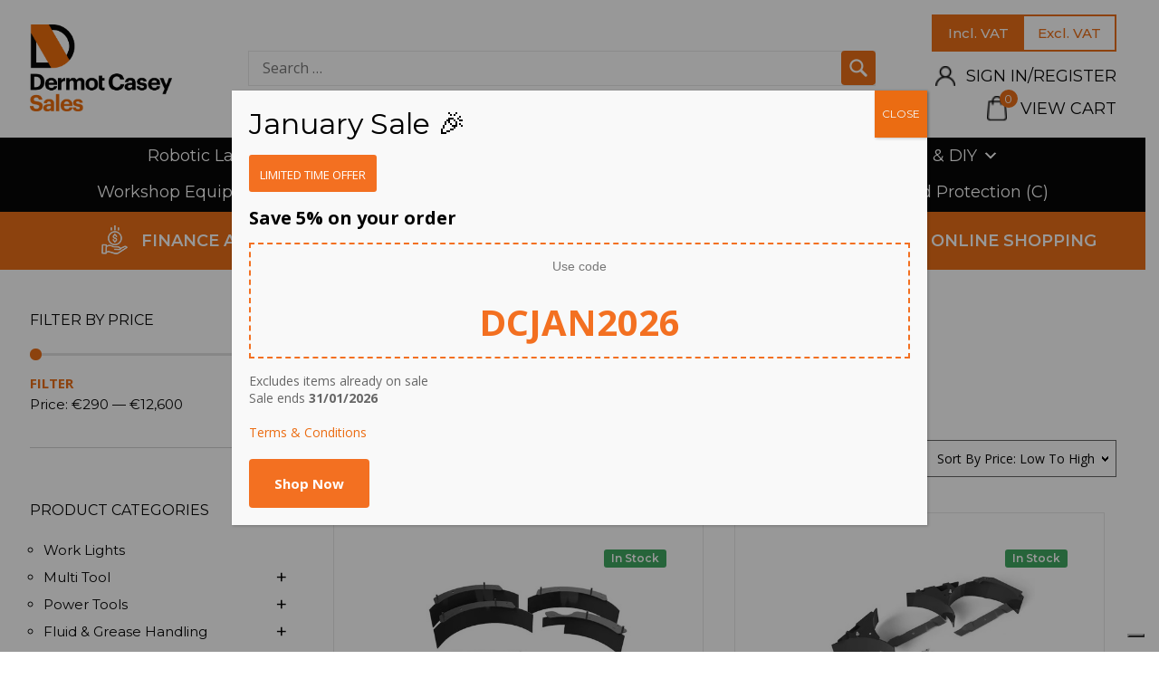

--- FILE ---
content_type: text/html; charset=UTF-8
request_url: https://www.dermotcasey.com/product-brands/ariens/
body_size: 36091
content:
<!DOCTYPE html>

<html class="no-js" lang="en-GB">

	<head>
<!--    Consent       -->
		<script type="text/javascript" src="//embeds.iubenda.com/widgets/98592026-6db6-11ee-8bfc-5ad8d8c564c0.js"></script> 
		<meta charset="UTF-8">
		<meta name="viewport" content="width=device-width, initial-scale=1.0, maximum-scale=1.0,user-scalable=0"/>
		
		<!--favicon-->
		<link rel="shortcut icon" href="https://www.dermotcasey.com/wp-content/themes/dermotcasey/images/favicon.ico" type="image/x-icon">
		<link rel="stylesheet" href="https://fonts.googleapis.com/css?family=Montserrat:300,400,500,600,700,800,900&display=swap" async> 
		<link rel="stylesheet" href="https://fonts.googleapis.com/css?family=Open+Sans:300,400,600,700,800&display=swap" async>
		<link rel="profile" href="https://gmpg.org/xfn/11">
		
		<!-- Global site tag (gtag.js) - Google Analytics -->
		<script async src="https://www.googletagmanager.com/gtag/js?id=UA-63490196-1"></script>
		<script>
		window.dataLayer = window.dataLayer || [];
		function gtag(){dataLayer.push(arguments);}
		gtag('js', new Date());
		gtag('config', 'UA-63490196-1');
		</script>		

						<script>document.documentElement.className = document.documentElement.className + ' yes-js js_active js'</script>
			<meta name='robots' content='index, follow, max-image-preview:large, max-snippet:-1, max-video-preview:-1' />

	<!-- This site is optimized with the Yoast SEO plugin v26.6 - https://yoast.com/wordpress/plugins/seo/ -->
	<title>ariens Archives - Garden Equipment, Grass Cutting Machinery, Plant Equipment - Ireland</title>
	<link rel="canonical" href="https://www.dermotcasey.com/product-brands/ariens/" />
	<link rel="next" href="https://www.dermotcasey.com/product-brands/ariens/page/2/" />
	<meta property="og:locale" content="en_GB" />
	<meta property="og:type" content="article" />
	<meta property="og:title" content="ariens Archives - Garden Equipment, Grass Cutting Machinery, Plant Equipment - Ireland" />
	<meta property="og:url" content="https://www.dermotcasey.com/product-brands/ariens/" />
	<meta property="og:site_name" content="Garden Equipment, Grass Cutting Machinery, Plant Equipment - Ireland" />
	<meta name="twitter:card" content="summary_large_image" />
	<script type="application/ld+json" class="yoast-schema-graph">{"@context":"https://schema.org","@graph":[{"@type":"CollectionPage","@id":"https://www.dermotcasey.com/product-brands/ariens/","url":"https://www.dermotcasey.com/product-brands/ariens/","name":"ariens Archives - Garden Equipment, Grass Cutting Machinery, Plant Equipment - Ireland","isPartOf":{"@id":"https://www.dermotcasey.com/#website"},"primaryImageOfPage":{"@id":"https://www.dermotcasey.com/product-brands/ariens/#primaryimage"},"image":{"@id":"https://www.dermotcasey.com/product-brands/ariens/#primaryimage"},"thumbnailUrl":"https://www.dermotcasey.com/wp-content/uploads/2024/04/ARIENS-MULCHING-KIT.jpeg","inLanguage":"en-GB"},{"@type":"ImageObject","inLanguage":"en-GB","@id":"https://www.dermotcasey.com/product-brands/ariens/#primaryimage","url":"https://www.dermotcasey.com/wp-content/uploads/2024/04/ARIENS-MULCHING-KIT.jpeg","contentUrl":"https://www.dermotcasey.com/wp-content/uploads/2024/04/ARIENS-MULCHING-KIT.jpeg","width":420,"height":320},{"@type":"WebSite","@id":"https://www.dermotcasey.com/#website","url":"https://www.dermotcasey.com/","name":"Garden Equipment, Grass Cutting Machinery, Plant Equipment - Ireland","description":"","publisher":{"@id":"https://www.dermotcasey.com/#organization"},"potentialAction":[{"@type":"SearchAction","target":{"@type":"EntryPoint","urlTemplate":"https://www.dermotcasey.com/?s={search_term_string}"},"query-input":{"@type":"PropertyValueSpecification","valueRequired":true,"valueName":"search_term_string"}}],"inLanguage":"en-GB"},{"@type":"Organization","@id":"https://www.dermotcasey.com/#organization","name":"Dermotcasey","url":"https://www.dermotcasey.com/","logo":{"@type":"ImageObject","inLanguage":"en-GB","@id":"https://www.dermotcasey.com/#/schema/logo/image/","url":"https://dermotcasey.com/wp-content/uploads/2020/04/logo_new.png","contentUrl":"https://dermotcasey.com/wp-content/uploads/2020/04/logo_new.png","width":965,"height":593,"caption":"Dermotcasey"},"image":{"@id":"https://www.dermotcasey.com/#/schema/logo/image/"}}]}</script>
	<!-- / Yoast SEO plugin. -->


<link rel='dns-prefetch' href='//embeds.iubenda.com' />
<link rel='dns-prefetch' href='//static.addtoany.com' />
<link rel='dns-prefetch' href='//www.google.com' />
<link rel='dns-prefetch' href='//capi-automation.s3.us-east-2.amazonaws.com' />
<link rel='dns-prefetch' href='//www.googletagmanager.com' />
<link rel="alternate" type="application/rss+xml" title="Garden Equipment, Grass Cutting Machinery, Plant Equipment - Ireland &raquo; Feed" href="https://www.dermotcasey.com/feed/" />
<link rel="alternate" type="application/rss+xml" title="Garden Equipment, Grass Cutting Machinery, Plant Equipment - Ireland &raquo; Comments Feed" href="https://www.dermotcasey.com/comments/feed/" />
<link rel="alternate" type="application/rss+xml" title="Garden Equipment, Grass Cutting Machinery, Plant Equipment - Ireland &raquo; ariens Brand Feed" href="https://www.dermotcasey.com/product-brands/ariens/feed/" />
<style id='wp-img-auto-sizes-contain-inline-css'>
img:is([sizes=auto i],[sizes^="auto," i]){contain-intrinsic-size:3000px 1500px}
/*# sourceURL=wp-img-auto-sizes-contain-inline-css */
</style>
<link rel='stylesheet' id='wc-realex-redirect-checkout-block-css' href='https://www.dermotcasey.com/wp-content/plugins/woocommerce-gateway-realex-redirect/assets/css/blocks/wc-realex-redirect-checkout-block.css?ver=1769783402' media='all' />
<link rel='stylesheet' id='dashicons-css' href='https://www.dermotcasey.com/wp-includes/css/dashicons.min.css?ver=8f95501cdbc062f21d46cd2edbf883a2' media='all' />
<style id='dashicons-inline-css'>
[data-font="Dashicons"]:before {font-family: 'Dashicons' !important;content: attr(data-icon) !important;speak: none !important;font-weight: normal !important;font-variant: normal !important;text-transform: none !important;line-height: 1 !important;font-style: normal !important;-webkit-font-smoothing: antialiased !important;-moz-osx-font-smoothing: grayscale !important;}
/*# sourceURL=dashicons-inline-css */
</style>
<link rel='stylesheet' id='post-views-counter-frontend-css' href='https://www.dermotcasey.com/wp-content/plugins/post-views-counter/css/frontend.css?ver=1.7.0' media='all' />
<style id='wp-emoji-styles-inline-css'>

	img.wp-smiley, img.emoji {
		display: inline !important;
		border: none !important;
		box-shadow: none !important;
		height: 1em !important;
		width: 1em !important;
		margin: 0 0.07em !important;
		vertical-align: -0.1em !important;
		background: none !important;
		padding: 0 !important;
	}
/*# sourceURL=wp-emoji-styles-inline-css */
</style>
<link rel='stylesheet' id='wp-block-library-css' href='https://www.dermotcasey.com/wp-includes/css/dist/block-library/style.min.css?ver=8f95501cdbc062f21d46cd2edbf883a2' media='all' />
<link rel='stylesheet' id='wc-blocks-style-css' href='https://www.dermotcasey.com/wp-content/plugins/woocommerce/assets/client/blocks/wc-blocks.css?ver=wc-10.4.3' media='all' />
<style id='global-styles-inline-css'>
:root{--wp--preset--aspect-ratio--square: 1;--wp--preset--aspect-ratio--4-3: 4/3;--wp--preset--aspect-ratio--3-4: 3/4;--wp--preset--aspect-ratio--3-2: 3/2;--wp--preset--aspect-ratio--2-3: 2/3;--wp--preset--aspect-ratio--16-9: 16/9;--wp--preset--aspect-ratio--9-16: 9/16;--wp--preset--color--black: #000000;--wp--preset--color--cyan-bluish-gray: #abb8c3;--wp--preset--color--white: #ffffff;--wp--preset--color--pale-pink: #f78da7;--wp--preset--color--vivid-red: #cf2e2e;--wp--preset--color--luminous-vivid-orange: #ff6900;--wp--preset--color--luminous-vivid-amber: #fcb900;--wp--preset--color--light-green-cyan: #7bdcb5;--wp--preset--color--vivid-green-cyan: #00d084;--wp--preset--color--pale-cyan-blue: #8ed1fc;--wp--preset--color--vivid-cyan-blue: #0693e3;--wp--preset--color--vivid-purple: #9b51e0;--wp--preset--color--accent: #cd2653;--wp--preset--color--primary: #000000;--wp--preset--color--secondary: #6d6d6d;--wp--preset--color--subtle-background: #dcd7ca;--wp--preset--color--background: #f5efe0;--wp--preset--gradient--vivid-cyan-blue-to-vivid-purple: linear-gradient(135deg,rgb(6,147,227) 0%,rgb(155,81,224) 100%);--wp--preset--gradient--light-green-cyan-to-vivid-green-cyan: linear-gradient(135deg,rgb(122,220,180) 0%,rgb(0,208,130) 100%);--wp--preset--gradient--luminous-vivid-amber-to-luminous-vivid-orange: linear-gradient(135deg,rgb(252,185,0) 0%,rgb(255,105,0) 100%);--wp--preset--gradient--luminous-vivid-orange-to-vivid-red: linear-gradient(135deg,rgb(255,105,0) 0%,rgb(207,46,46) 100%);--wp--preset--gradient--very-light-gray-to-cyan-bluish-gray: linear-gradient(135deg,rgb(238,238,238) 0%,rgb(169,184,195) 100%);--wp--preset--gradient--cool-to-warm-spectrum: linear-gradient(135deg,rgb(74,234,220) 0%,rgb(151,120,209) 20%,rgb(207,42,186) 40%,rgb(238,44,130) 60%,rgb(251,105,98) 80%,rgb(254,248,76) 100%);--wp--preset--gradient--blush-light-purple: linear-gradient(135deg,rgb(255,206,236) 0%,rgb(152,150,240) 100%);--wp--preset--gradient--blush-bordeaux: linear-gradient(135deg,rgb(254,205,165) 0%,rgb(254,45,45) 50%,rgb(107,0,62) 100%);--wp--preset--gradient--luminous-dusk: linear-gradient(135deg,rgb(255,203,112) 0%,rgb(199,81,192) 50%,rgb(65,88,208) 100%);--wp--preset--gradient--pale-ocean: linear-gradient(135deg,rgb(255,245,203) 0%,rgb(182,227,212) 50%,rgb(51,167,181) 100%);--wp--preset--gradient--electric-grass: linear-gradient(135deg,rgb(202,248,128) 0%,rgb(113,206,126) 100%);--wp--preset--gradient--midnight: linear-gradient(135deg,rgb(2,3,129) 0%,rgb(40,116,252) 100%);--wp--preset--font-size--small: 18px;--wp--preset--font-size--medium: 20px;--wp--preset--font-size--large: 26.25px;--wp--preset--font-size--x-large: 42px;--wp--preset--font-size--normal: 21px;--wp--preset--font-size--larger: 32px;--wp--preset--spacing--20: 0.44rem;--wp--preset--spacing--30: 0.67rem;--wp--preset--spacing--40: 1rem;--wp--preset--spacing--50: 1.5rem;--wp--preset--spacing--60: 2.25rem;--wp--preset--spacing--70: 3.38rem;--wp--preset--spacing--80: 5.06rem;--wp--preset--shadow--natural: 6px 6px 9px rgba(0, 0, 0, 0.2);--wp--preset--shadow--deep: 12px 12px 50px rgba(0, 0, 0, 0.4);--wp--preset--shadow--sharp: 6px 6px 0px rgba(0, 0, 0, 0.2);--wp--preset--shadow--outlined: 6px 6px 0px -3px rgb(255, 255, 255), 6px 6px rgb(0, 0, 0);--wp--preset--shadow--crisp: 6px 6px 0px rgb(0, 0, 0);}:where(.is-layout-flex){gap: 0.5em;}:where(.is-layout-grid){gap: 0.5em;}body .is-layout-flex{display: flex;}.is-layout-flex{flex-wrap: wrap;align-items: center;}.is-layout-flex > :is(*, div){margin: 0;}body .is-layout-grid{display: grid;}.is-layout-grid > :is(*, div){margin: 0;}:where(.wp-block-columns.is-layout-flex){gap: 2em;}:where(.wp-block-columns.is-layout-grid){gap: 2em;}:where(.wp-block-post-template.is-layout-flex){gap: 1.25em;}:where(.wp-block-post-template.is-layout-grid){gap: 1.25em;}.has-black-color{color: var(--wp--preset--color--black) !important;}.has-cyan-bluish-gray-color{color: var(--wp--preset--color--cyan-bluish-gray) !important;}.has-white-color{color: var(--wp--preset--color--white) !important;}.has-pale-pink-color{color: var(--wp--preset--color--pale-pink) !important;}.has-vivid-red-color{color: var(--wp--preset--color--vivid-red) !important;}.has-luminous-vivid-orange-color{color: var(--wp--preset--color--luminous-vivid-orange) !important;}.has-luminous-vivid-amber-color{color: var(--wp--preset--color--luminous-vivid-amber) !important;}.has-light-green-cyan-color{color: var(--wp--preset--color--light-green-cyan) !important;}.has-vivid-green-cyan-color{color: var(--wp--preset--color--vivid-green-cyan) !important;}.has-pale-cyan-blue-color{color: var(--wp--preset--color--pale-cyan-blue) !important;}.has-vivid-cyan-blue-color{color: var(--wp--preset--color--vivid-cyan-blue) !important;}.has-vivid-purple-color{color: var(--wp--preset--color--vivid-purple) !important;}.has-black-background-color{background-color: var(--wp--preset--color--black) !important;}.has-cyan-bluish-gray-background-color{background-color: var(--wp--preset--color--cyan-bluish-gray) !important;}.has-white-background-color{background-color: var(--wp--preset--color--white) !important;}.has-pale-pink-background-color{background-color: var(--wp--preset--color--pale-pink) !important;}.has-vivid-red-background-color{background-color: var(--wp--preset--color--vivid-red) !important;}.has-luminous-vivid-orange-background-color{background-color: var(--wp--preset--color--luminous-vivid-orange) !important;}.has-luminous-vivid-amber-background-color{background-color: var(--wp--preset--color--luminous-vivid-amber) !important;}.has-light-green-cyan-background-color{background-color: var(--wp--preset--color--light-green-cyan) !important;}.has-vivid-green-cyan-background-color{background-color: var(--wp--preset--color--vivid-green-cyan) !important;}.has-pale-cyan-blue-background-color{background-color: var(--wp--preset--color--pale-cyan-blue) !important;}.has-vivid-cyan-blue-background-color{background-color: var(--wp--preset--color--vivid-cyan-blue) !important;}.has-vivid-purple-background-color{background-color: var(--wp--preset--color--vivid-purple) !important;}.has-black-border-color{border-color: var(--wp--preset--color--black) !important;}.has-cyan-bluish-gray-border-color{border-color: var(--wp--preset--color--cyan-bluish-gray) !important;}.has-white-border-color{border-color: var(--wp--preset--color--white) !important;}.has-pale-pink-border-color{border-color: var(--wp--preset--color--pale-pink) !important;}.has-vivid-red-border-color{border-color: var(--wp--preset--color--vivid-red) !important;}.has-luminous-vivid-orange-border-color{border-color: var(--wp--preset--color--luminous-vivid-orange) !important;}.has-luminous-vivid-amber-border-color{border-color: var(--wp--preset--color--luminous-vivid-amber) !important;}.has-light-green-cyan-border-color{border-color: var(--wp--preset--color--light-green-cyan) !important;}.has-vivid-green-cyan-border-color{border-color: var(--wp--preset--color--vivid-green-cyan) !important;}.has-pale-cyan-blue-border-color{border-color: var(--wp--preset--color--pale-cyan-blue) !important;}.has-vivid-cyan-blue-border-color{border-color: var(--wp--preset--color--vivid-cyan-blue) !important;}.has-vivid-purple-border-color{border-color: var(--wp--preset--color--vivid-purple) !important;}.has-vivid-cyan-blue-to-vivid-purple-gradient-background{background: var(--wp--preset--gradient--vivid-cyan-blue-to-vivid-purple) !important;}.has-light-green-cyan-to-vivid-green-cyan-gradient-background{background: var(--wp--preset--gradient--light-green-cyan-to-vivid-green-cyan) !important;}.has-luminous-vivid-amber-to-luminous-vivid-orange-gradient-background{background: var(--wp--preset--gradient--luminous-vivid-amber-to-luminous-vivid-orange) !important;}.has-luminous-vivid-orange-to-vivid-red-gradient-background{background: var(--wp--preset--gradient--luminous-vivid-orange-to-vivid-red) !important;}.has-very-light-gray-to-cyan-bluish-gray-gradient-background{background: var(--wp--preset--gradient--very-light-gray-to-cyan-bluish-gray) !important;}.has-cool-to-warm-spectrum-gradient-background{background: var(--wp--preset--gradient--cool-to-warm-spectrum) !important;}.has-blush-light-purple-gradient-background{background: var(--wp--preset--gradient--blush-light-purple) !important;}.has-blush-bordeaux-gradient-background{background: var(--wp--preset--gradient--blush-bordeaux) !important;}.has-luminous-dusk-gradient-background{background: var(--wp--preset--gradient--luminous-dusk) !important;}.has-pale-ocean-gradient-background{background: var(--wp--preset--gradient--pale-ocean) !important;}.has-electric-grass-gradient-background{background: var(--wp--preset--gradient--electric-grass) !important;}.has-midnight-gradient-background{background: var(--wp--preset--gradient--midnight) !important;}.has-small-font-size{font-size: var(--wp--preset--font-size--small) !important;}.has-medium-font-size{font-size: var(--wp--preset--font-size--medium) !important;}.has-large-font-size{font-size: var(--wp--preset--font-size--large) !important;}.has-x-large-font-size{font-size: var(--wp--preset--font-size--x-large) !important;}
/*# sourceURL=global-styles-inline-css */
</style>

<style id='classic-theme-styles-inline-css'>
/*! This file is auto-generated */
.wp-block-button__link{color:#fff;background-color:#32373c;border-radius:9999px;box-shadow:none;text-decoration:none;padding:calc(.667em + 2px) calc(1.333em + 2px);font-size:1.125em}.wp-block-file__button{background:#32373c;color:#fff;text-decoration:none}
/*# sourceURL=/wp-includes/css/classic-themes.min.css */
</style>
<link rel='stylesheet' id='wp-components-css' href='https://www.dermotcasey.com/wp-includes/css/dist/components/style.min.css?ver=8f95501cdbc062f21d46cd2edbf883a2' media='all' />
<link rel='stylesheet' id='wp-preferences-css' href='https://www.dermotcasey.com/wp-includes/css/dist/preferences/style.min.css?ver=8f95501cdbc062f21d46cd2edbf883a2' media='all' />
<link rel='stylesheet' id='wp-block-editor-css' href='https://www.dermotcasey.com/wp-includes/css/dist/block-editor/style.min.css?ver=8f95501cdbc062f21d46cd2edbf883a2' media='all' />
<link rel='stylesheet' id='popup-maker-block-library-style-css' href='https://www.dermotcasey.com/wp-content/plugins/popup-maker/dist/packages/block-library-style.css?ver=dbea705cfafe089d65f1' media='all' />
<link rel='stylesheet' id='wc-gift-cards-blocks-integration-css' href='https://www.dermotcasey.com/wp-content/plugins/woocommerce-gift-cards/assets/dist/frontend/blocks.css?ver=2.7.2' media='all' />
<link rel='stylesheet' id='contact-form-7-css' href='https://www.dermotcasey.com/wp-content/plugins/contact-form-7/includes/css/styles.css?ver=6.1.4' media='all' />
<style id='contact-form-7-inline-css'>
.wpcf7 .wpcf7-recaptcha iframe {margin-bottom: 0;}.wpcf7 .wpcf7-recaptcha[data-align="center"] > div {margin: 0 auto;}.wpcf7 .wpcf7-recaptcha[data-align="right"] > div {margin: 0 0 0 auto;}
/*# sourceURL=contact-form-7-inline-css */
</style>
<link rel='stylesheet' id='walcf7-datepicker-css-css' href='https://www.dermotcasey.com/wp-content/plugins/date-time-picker-for-contact-form-7/assets/css/jquery.datetimepicker.min.css?ver=1.0.0' media='all' />
<style id='woocommerce-inline-inline-css'>
.woocommerce form .form-row .required { visibility: visible; }
/*# sourceURL=woocommerce-inline-inline-css */
</style>
<link rel='stylesheet' id='wc-gc-css-css' href='https://www.dermotcasey.com/wp-content/plugins/woocommerce-gift-cards/assets/css/frontend/woocommerce.css?ver=2.7.2' media='all' />
<link rel='stylesheet' id='megamenu-css' href='https://www.dermotcasey.com/wp-content/uploads/maxmegamenu/style.css?ver=376dfe' media='all' />
<link rel='stylesheet' id='yith-wcbr-css' href='https://www.dermotcasey.com/wp-content/plugins/yith-woocommerce-brands-add-on/assets/css/yith-wcbr.css?ver=2.37.0' media='all' />
<link rel='stylesheet' id='jquery-selectBox-css' href='https://www.dermotcasey.com/wp-content/plugins/yith-woocommerce-wishlist/assets/css/jquery.selectBox.css?ver=1.2.0' media='all' />
<link rel='stylesheet' id='woocommerce_prettyPhoto_css-css' href='//www.dermotcasey.com/wp-content/plugins/woocommerce/assets/css/prettyPhoto.css?ver=3.1.6' media='all' />
<link rel='stylesheet' id='yith-wcwl-main-css' href='https://www.dermotcasey.com/wp-content/plugins/yith-woocommerce-wishlist/assets/css/style.css?ver=4.11.0' media='all' />
<style id='yith-wcwl-main-inline-css'>
 :root { --color-add-to-wishlist-background: #333333; --color-add-to-wishlist-text: #FFFFFF; --color-add-to-wishlist-border: #333333; --color-add-to-wishlist-background-hover: #333333; --color-add-to-wishlist-text-hover: #FFFFFF; --color-add-to-wishlist-border-hover: #333333; --rounded-corners-radius: 16px; --color-add-to-cart-background: #333333; --color-add-to-cart-text: #FFFFFF; --color-add-to-cart-border: #333333; --color-add-to-cart-background-hover: #4F4F4F; --color-add-to-cart-text-hover: #FFFFFF; --color-add-to-cart-border-hover: #4F4F4F; --add-to-cart-rounded-corners-radius: 16px; --color-button-style-1-background: #333333; --color-button-style-1-text: #FFFFFF; --color-button-style-1-border: #333333; --color-button-style-1-background-hover: #4F4F4F; --color-button-style-1-text-hover: #FFFFFF; --color-button-style-1-border-hover: #4F4F4F; --color-button-style-2-background: #333333; --color-button-style-2-text: #FFFFFF; --color-button-style-2-border: #333333; --color-button-style-2-background-hover: #4F4F4F; --color-button-style-2-text-hover: #FFFFFF; --color-button-style-2-border-hover: #4F4F4F; --color-wishlist-table-background: #FFFFFF; --color-wishlist-table-text: #6d6c6c; --color-wishlist-table-border: #FFFFFF; --color-headers-background: #F4F4F4; --color-share-button-color: #FFFFFF; --color-share-button-color-hover: #FFFFFF; --color-fb-button-background: #39599E; --color-fb-button-background-hover: #595A5A; --color-tw-button-background: #45AFE2; --color-tw-button-background-hover: #595A5A; --color-pr-button-background: #AB2E31; --color-pr-button-background-hover: #595A5A; --color-em-button-background: #FBB102; --color-em-button-background-hover: #595A5A; --color-wa-button-background: #00A901; --color-wa-button-background-hover: #595A5A; --feedback-duration: 3s } 
 :root { --color-add-to-wishlist-background: #333333; --color-add-to-wishlist-text: #FFFFFF; --color-add-to-wishlist-border: #333333; --color-add-to-wishlist-background-hover: #333333; --color-add-to-wishlist-text-hover: #FFFFFF; --color-add-to-wishlist-border-hover: #333333; --rounded-corners-radius: 16px; --color-add-to-cart-background: #333333; --color-add-to-cart-text: #FFFFFF; --color-add-to-cart-border: #333333; --color-add-to-cart-background-hover: #4F4F4F; --color-add-to-cart-text-hover: #FFFFFF; --color-add-to-cart-border-hover: #4F4F4F; --add-to-cart-rounded-corners-radius: 16px; --color-button-style-1-background: #333333; --color-button-style-1-text: #FFFFFF; --color-button-style-1-border: #333333; --color-button-style-1-background-hover: #4F4F4F; --color-button-style-1-text-hover: #FFFFFF; --color-button-style-1-border-hover: #4F4F4F; --color-button-style-2-background: #333333; --color-button-style-2-text: #FFFFFF; --color-button-style-2-border: #333333; --color-button-style-2-background-hover: #4F4F4F; --color-button-style-2-text-hover: #FFFFFF; --color-button-style-2-border-hover: #4F4F4F; --color-wishlist-table-background: #FFFFFF; --color-wishlist-table-text: #6d6c6c; --color-wishlist-table-border: #FFFFFF; --color-headers-background: #F4F4F4; --color-share-button-color: #FFFFFF; --color-share-button-color-hover: #FFFFFF; --color-fb-button-background: #39599E; --color-fb-button-background-hover: #595A5A; --color-tw-button-background: #45AFE2; --color-tw-button-background-hover: #595A5A; --color-pr-button-background: #AB2E31; --color-pr-button-background-hover: #595A5A; --color-em-button-background: #FBB102; --color-em-button-background-hover: #595A5A; --color-wa-button-background: #00A901; --color-wa-button-background-hover: #595A5A; --feedback-duration: 3s } 
/*# sourceURL=yith-wcwl-main-inline-css */
</style>
<link rel='stylesheet' id='twentytwenty-style-css' href='https://www.dermotcasey.com/wp-content/themes/dermotcasey/style.css?ver=2.0.0' media='all' />
<link rel='stylesheet' id='font-awesome-css' href='https://www.dermotcasey.com/wp-content/themes/dermotcasey/css/font-awesome.min.css?ver=260130023002' media='all' />
<style id='font-awesome-inline-css'>
[data-font="FontAwesome"]:before {font-family: 'FontAwesome' !important;content: attr(data-icon) !important;speak: none !important;font-weight: normal !important;font-variant: normal !important;text-transform: none !important;line-height: 1 !important;font-style: normal !important;-webkit-font-smoothing: antialiased !important;-moz-osx-font-smoothing: grayscale !important;}
/*# sourceURL=font-awesome-inline-css */
</style>
<link rel='stylesheet' id='owl-carousel-css' href='https://www.dermotcasey.com/wp-content/themes/dermotcasey/css/owl.carousel.min.css?ver=260130023002' media='all' />
<link rel='stylesheet' id='mmenu-css' href='https://www.dermotcasey.com/wp-content/themes/dermotcasey/css/jquery.mmenu.all.css?ver=260130023002' media='all' />
<link rel='stylesheet' id='mburger-css' href='https://www.dermotcasey.com/wp-content/themes/dermotcasey/css/mburger.css?ver=260130023002' media='all' />
<link rel='stylesheet' id='jqueryui-custom-css' href='https://www.dermotcasey.com/wp-content/themes/dermotcasey/css/jquery-ui.css?ver=260130023002' media='all' />
<link rel='stylesheet' id='woocommerce_theme-css' href='https://www.dermotcasey.com/wp-content/themes/dermotcasey/css/woocommerce.css?ver=260130023002' media='all' />
<link rel='stylesheet' id='styles_theme-css' href='https://www.dermotcasey.com/wp-content/themes/dermotcasey/css/style.css?ver=260130023002' media='all' />
<link rel='stylesheet' id='woocommerce_small_screen-css' href='https://www.dermotcasey.com/wp-content/themes/dermotcasey/css/woocommerce-smallscreen.css?ver=260130023002' media='all' />
<link rel='stylesheet' id='mediaquery-css' href='https://www.dermotcasey.com/wp-content/themes/dermotcasey/css/mediaquery.css?ver=260130023002' media='all' />
<link rel='stylesheet' id='recent-posts-widget-with-thumbnails-public-style-css' href='https://www.dermotcasey.com/wp-content/plugins/recent-posts-widget-with-thumbnails/public.css?ver=7.1.1' media='all' />
<link rel='stylesheet' id='wc-realex-redirect-css' href='https://www.dermotcasey.com/wp-content/plugins/woocommerce-gateway-realex-redirect/assets/css/frontend/wc-realex-redirect.min.css?ver=1769783402' media='all' />
<link rel='stylesheet' id='popup-maker-site-css' href='//www.dermotcasey.com/wp-content/uploads/pum/pum-site-styles.css?generated=1768566198&#038;ver=1.21.5' media='all' />
<link rel='stylesheet' id='addtoany-css' href='https://www.dermotcasey.com/wp-content/plugins/add-to-any/addtoany.min.css?ver=1.16' media='all' />
<script  type="text/javascript" class=" _iub_cs_skip" src="//embeds.iubenda.com/widgets/98592026-6db6-11ee-8bfc-5ad8d8c564c0.js?ver=3.12.5" id="iubenda-head-scripts-0-js"></script>
<script id="gtmkit-js-before" data-cfasync="false" data-nowprocket="" data-cookieconsent="ignore">
		window.gtmkit_settings = {"datalayer_name":"dataLayer","console_log":false,"wc":{"use_sku":false,"pid_prefix":"","add_shipping_info":{"config":1},"add_payment_info":{"config":1},"view_item":{"config":0},"view_item_list":{"config":0},"wishlist":false,"css_selectors":{"product_list_select_item":".products .product:not(.product-category) a:not(.add_to_cart_button.ajax_add_to_cart,.add_to_wishlist),.wc-block-grid__products li:not(.product-category) a:not(.add_to_cart_button.ajax_add_to_cart,.add_to_wishlist),.woocommerce-grouped-product-list-item__label a:not(.add_to_wishlist)","product_list_element":".product,.wc-block-grid__product","product_list_exclude":"","product_list_add_to_cart":".add_to_cart_button.ajax_add_to_cart:not(.single_add_to_cart_button)"},"text":{"wp-block-handpicked-products":"Handpicked Products","wp-block-product-best-sellers":"Best Sellers","wp-block-product-category":"Product Category","wp-block-product-new":"New Products","wp-block-product-on-sale":"Products On Sale","wp-block-products-by-attribute":"Products By Attribute","wp-block-product-tag":"Product Tag","wp-block-product-top-rated":"Top Rated Products","shipping-tier-not-found":"Shipping tier not found","payment-method-not-found":"Payment method not found"}}};
		window.gtmkit_data = {"wc":{"currency":"EUR","is_cart":false,"is_checkout":false,"blocks":{}}};
		window.dataLayer = window.dataLayer || [];
				
//# sourceURL=gtmkit-js-before
</script>
<script id="addtoany-core-js-before">
window.a2a_config=window.a2a_config||{};a2a_config.callbacks=[];a2a_config.overlays=[];a2a_config.templates={};a2a_localize = {
	Share: "Share",
	Save: "Save",
	Subscribe: "Subscribe",
	Email: "Email",
	Bookmark: "Bookmark",
	ShowAll: "Show All",
	ShowLess: "Show less",
	FindServices: "Find service(s)",
	FindAnyServiceToAddTo: "Instantly find any service to add to",
	PoweredBy: "Powered by",
	ShareViaEmail: "Share via email",
	SubscribeViaEmail: "Subscribe via email",
	BookmarkInYourBrowser: "Bookmark in your browser",
	BookmarkInstructions: "Press Ctrl+D or \u2318+D to bookmark this page",
	AddToYourFavorites: "Add to your favourites",
	SendFromWebOrProgram: "Send from any email address or email program",
	EmailProgram: "Email program",
	More: "More&#8230;",
	ThanksForSharing: "Thanks for sharing!",
	ThanksForFollowing: "Thanks for following!"
};


//# sourceURL=addtoany-core-js-before
</script>
<script defer src="https://static.addtoany.com/menu/page.js" id="addtoany-core-js"></script>
<script src="https://www.dermotcasey.com/wp-includes/js/jquery/jquery.min.js?ver=3.7.1" id="jquery-core-js"></script>
<script src="https://www.dermotcasey.com/wp-includes/js/jquery/jquery-migrate.min.js?ver=3.4.1" id="jquery-migrate-js"></script>
<script defer src="https://www.dermotcasey.com/wp-content/plugins/add-to-any/addtoany.min.js?ver=1.1" id="addtoany-jquery-js"></script>
<script src="https://www.dermotcasey.com/wp-includes/js/dist/hooks.min.js?ver=dd5603f07f9220ed27f1" id="wp-hooks-js"></script>
<script src="https://www.dermotcasey.com/wp-content/plugins/recaptcha-woo/js/rcfwc.js?ver=1.0" id="rcfwc-js-js" defer data-wp-strategy="defer"></script>
<script src="https://www.google.com/recaptcha/api.js?hl=en_GB" id="recaptcha-js" defer data-wp-strategy="defer"></script>
<script src="https://www.dermotcasey.com/wp-content/plugins/stop-user-enumeration/frontend/js/frontend.js?ver=1.7.7" id="stop-user-enumeration-js" defer data-wp-strategy="defer"></script>
<script src="https://www.dermotcasey.com/wp-content/plugins/woocommerce/assets/js/jquery-blockui/jquery.blockUI.min.js?ver=2.7.0-wc.10.4.3" id="wc-jquery-blockui-js" defer data-wp-strategy="defer"></script>
<script id="wc-add-to-cart-js-extra">
var wc_add_to_cart_params = {"ajax_url":"/wp-admin/admin-ajax.php","wc_ajax_url":"/?wc-ajax=%%endpoint%%","i18n_view_cart":"View basket","cart_url":"https://www.dermotcasey.com/cart/","is_cart":"","cart_redirect_after_add":"no"};
//# sourceURL=wc-add-to-cart-js-extra
</script>
<script src="https://www.dermotcasey.com/wp-content/plugins/woocommerce/assets/js/frontend/add-to-cart.min.js?ver=10.4.3" id="wc-add-to-cart-js" defer data-wp-strategy="defer"></script>
<script src="https://www.dermotcasey.com/wp-content/plugins/woocommerce/assets/js/js-cookie/js.cookie.min.js?ver=2.1.4-wc.10.4.3" id="wc-js-cookie-js" defer data-wp-strategy="defer"></script>
<script id="woocommerce-js-extra">
var woocommerce_params = {"ajax_url":"/wp-admin/admin-ajax.php","wc_ajax_url":"/?wc-ajax=%%endpoint%%","i18n_password_show":"Show password","i18n_password_hide":"Hide password"};
//# sourceURL=woocommerce-js-extra
</script>
<script src="https://www.dermotcasey.com/wp-content/plugins/woocommerce/assets/js/frontend/woocommerce.min.js?ver=10.4.3" id="woocommerce-js" defer data-wp-strategy="defer"></script>
<script id="gtmkit-container-js-after" data-cfasync="false" data-nowprocket="" data-cookieconsent="ignore">
/* Google Tag Manager */
(function(w,d,s,l,i){w[l]=w[l]||[];w[l].push({'gtm.start':
new Date().getTime(),event:'gtm.js'});var f=d.getElementsByTagName(s)[0],
j=d.createElement(s),dl=l!='dataLayer'?'&l='+l:'';j.async=true;j.src=
'https://www.googletagmanager.com/gtm.js?id='+i+dl;f.parentNode.insertBefore(j,f);
})(window,document,'script','dataLayer','GTM-WNJWDDB');
/* End Google Tag Manager */

//# sourceURL=gtmkit-container-js-after
</script>
<script src="https://www.dermotcasey.com/wp-content/plugins/gtm-kit/assets/integration/woocommerce.js?ver=2.6.0" id="gtmkit-woocommerce-js" defer data-wp-strategy="defer"></script>
<script src="https://www.dermotcasey.com/wp-content/plugins/gtm-kit/assets/integration/contact-form-7.js?ver=2.6.0" id="gtmkit-cf7-js" defer data-wp-strategy="defer"></script>
<script id="gtmkit-datalayer-js-before" data-cfasync="false" data-nowprocket="" data-cookieconsent="ignore">
const gtmkit_dataLayer_content = {"pageType":"product"};
dataLayer.push( gtmkit_dataLayer_content );

//# sourceURL=gtmkit-datalayer-js-before
</script>
<script id="wpm-js-extra">
var wpm = {"ajax_url":"https://www.dermotcasey.com/wp-admin/admin-ajax.php","root":"https://www.dermotcasey.com/wp-json/","nonce_wp_rest":"443a0684bc","nonce_ajax":"984b4c7013"};
//# sourceURL=wpm-js-extra
</script>
<script src="https://www.dermotcasey.com/wp-content/plugins/woocommerce-google-adwords-conversion-tracking-tag/js/public/free/wpm-public.p1.min.js?ver=1.54.1" id="wpm-js"></script>
<link rel="https://api.w.org/" href="https://www.dermotcasey.com/wp-json/" /><link rel="EditURI" type="application/rsd+xml" title="RSD" href="https://www.dermotcasey.com/xmlrpc.php?rsd" />


<link rel='stylesheet' id='14668-css' href='//www.dermotcasey.com/wp-content/uploads/custom-css-js/14668.css?v=6673' media='all' />
<!-- Google Tag Manager -->
<script>(function(w,d,s,l,i){w[l]=w[l]||[];w[l].push({'gtm.start':
new Date().getTime(),event:'gtm.js'});var f=d.getElementsByTagName(s)[0],
j=d.createElement(s),dl=l!='dataLayer'?'&l='+l:'';j.async=true;j.src=
'https://www.googletagmanager.com/gtm.js?id='+i+dl;f.parentNode.insertBefore(j,f);
})(window,document,'script','dataLayer','GTM-WNJWDDB');</script>
<!-- End Google Tag Manager -->
<!-- This website runs the Product Feed PRO for WooCommerce by AdTribes.io plugin - version woocommercesea_option_installed_version -->
    <style>
    /* ensure the tile allows absolute positioning */
    .owl-item li, .products li.product, .woocommerce ul.products li, .product, li.product {
        position: relative;
    }
    .stock-badge {
        position: absolute;
        top: 10px;
        right: 10px;
        background: #333;
        color: #fff;
        font-size: 12px;
        font-weight: 600;
        padding: 4px 8px;
        border-radius: 3px;
        z-index: 20;
        white-space: nowrap;
    }
    .stock-badge.in-stock { background: #3ba55d; }
    .stock-badge.out-of-stock { background: #d93025; }
    .stock-badge.back-order { background: #f6b93b; color:#000; }
    </style>
    <!-- Google site verification - Google for WooCommerce -->
<meta name="google-site-verification" content="xxz8i9J1QQlhrqfwU6Lu3kfORVP-nnOGePhjc7QCKL8" />
	<script>document.documentElement.className = document.documentElement.className.replace( 'no-js', 'js' );</script>
		<noscript><style>.woocommerce-product-gallery{ opacity: 1 !important; }</style></noscript>
	
<!-- START Pixel Manager for WooCommerce -->

		<script class="_iub_cs_skip">

			window.wpmDataLayer = window.wpmDataLayer || {};
			window.wpmDataLayer = Object.assign(window.wpmDataLayer, {"cart":{},"cart_item_keys":{},"version":{"number":"1.54.1","pro":false,"eligible_for_updates":false,"distro":"fms","beta":false,"show":true},"pixels":{"google":{"linker":{"settings":null},"user_id":false,"ads":{"conversion_ids":{"AW-845082771":"iHTvCOr3va8DEJPh-5ID"},"dynamic_remarketing":{"status":true,"id_type":"post_id","send_events_with_parent_ids":true},"google_business_vertical":"retail","phone_conversion_number":"","phone_conversion_label":""},"tag_id":"AW-845082771","tag_id_suppressed":[],"tag_gateway":{"measurement_path":""},"tcf_support":false,"consent_mode":{"is_active":true,"wait_for_update":500,"ads_data_redaction":false,"url_passthrough":true}}},"shop":{"list_name":"","list_id":"","page_type":"","currency":"EUR","selectors":{"addToCart":[],"beginCheckout":[]},"order_duplication_prevention":true,"view_item_list_trigger":{"test_mode":false,"background_color":"green","opacity":0.5,"repeat":true,"timeout":1000,"threshold":0.8},"variations_output":true,"session_active":false},"page":{"id":12019,"title":"ARIENS MULCH KIT, 52&#8243; IKON ZERO TURN","type":"product","categories":[],"parent":{"id":0,"title":"ARIENS MULCH KIT, 52&#8243; IKON ZERO TURN","type":"product","categories":[]}},"general":{"user_logged_in":false,"scroll_tracking_thresholds":[],"page_id":12019,"exclude_domains":[],"server_2_server":{"active":false,"user_agent_exclude_patterns":[],"ip_exclude_list":[],"pageview_event_s2s":{"is_active":false,"pixels":[]}},"consent_management":{"explicit_consent":false},"lazy_load_pmw":false,"chunk_base_path":"https://www.dermotcasey.com/wp-content/plugins/woocommerce-google-adwords-conversion-tracking-tag/js/public/free/","modules":{"load_deprecated_functions":true}}});

		</script>

		
<!-- END Pixel Manager for WooCommerce -->
<style>.recentcomments a{display:inline !important;padding:0 !important;margin:0 !important;}</style>			<script  type="text/javascript">
				!function(f,b,e,v,n,t,s){if(f.fbq)return;n=f.fbq=function(){n.callMethod?
					n.callMethod.apply(n,arguments):n.queue.push(arguments)};if(!f._fbq)f._fbq=n;
					n.push=n;n.loaded=!0;n.version='2.0';n.queue=[];t=b.createElement(e);t.async=!0;
					t.src=v;s=b.getElementsByTagName(e)[0];s.parentNode.insertBefore(t,s)}(window,
					document,'script','https://connect.facebook.net/en_US/fbevents.js');
			</script>
			<!-- WooCommerce Facebook Integration Begin -->
			<script  type="text/javascript">

				fbq('init', '1356899978380706', {}, {
    "agent": "woocommerce_6-10.4.3-3.5.15"
});

				document.addEventListener( 'DOMContentLoaded', function() {
					// Insert placeholder for events injected when a product is added to the cart through AJAX.
					document.body.insertAdjacentHTML( 'beforeend', '<div class=\"wc-facebook-pixel-event-placeholder\"></div>' );
				}, false );

			</script>
			<!-- WooCommerce Facebook Integration End -->
			<style type="text/css">/** Mega Menu CSS: fs **/</style>

		
		
		<!--[if lt IE 9]>
			<script type="text/javascript" src="https://www.dermotcasey.com/wp-content/themes/dermotcasey/js/html5shiv.min.js"></script>
			<script type="text/javascript" src="https://www.dermotcasey.com/wp-content/themes/dermotcasey/js/css3-mediaqueries.min.js"></script>  
<script id="mcjs">!function(c,h,i,m,p){m=c.createElement(h),p=c.getElementsByTagName(h)[0],m.async=1,m.src=i,p.parentNode.insertBefore(m,p)}(document,"script","https://chimpstatic.com/mcjs-connected/js/users/1050cd6c6e805a8c38e4792d1/389cb35636c250a67575b6000.js");</script>
		<![endif]-->

	</head>

	<body class="archive tax-yith_product_brand term-ariens term-983 wp-theme-dermotcasey theme-dermotcasey woocommerce woocommerce-page woocommerce-no-js mega-menu-primary enable-search-modal has-no-pagination not-showing-comments show-avatars footer-top-visible">
	<div id="wrapper">
		<header class="header">
			<div class="Header_top">
				<div class="container">	
					<div class="Header_Ttop">				
						<div class="Hcenter">
							<div class="logo">
								<a href="https://www.dermotcasey.com">
																					<img src="https://www.dermotcasey.com/wp-content/uploads/2020/04/logo_new.png" alt="dermotcasey" title="dermotcasey" />
																	</a>
							</div>
						</div>
						<div class="Hleft">
							<div class="search-bar">
								<div class="widget widget_search"><div class="widget-content"><form id="quickSearch" role="search"  method="get" class="search_box search-form" action="https://www.dermotcasey.com/">
	<a href="#" class="close-search">x</a>
	<label for="search-form-1">
		<!--<span class="screen-reader-text"></span>-->
		<input type="search" id="search-form-1" class="search-field" placeholder="Search &hellip;" value="" name="s" />
	</label>
	<input type="submit" class="search-submit" value="Search" />
</form>
</div></div>							</div>
						</div>
						<div class="Hright">
							<div class="my-account-link">
																<a id="wcvat-toggle" class="wcvat-toggle-product excl" href="javascript:void(0)"><span data-vat="incl" class="active wcvat-toggle-button-incl">Incl. VAT</span><span data-vat="excl" class="wcvat-toggle-button-excl">Excl. VAT</span></a>
								<ul>
																<li><a class="effect-shine admin" href="https://www.dermotcasey.com/my-account/">Sign in/Register</a></li>
																<li>
									<a class="effect-shine cart" href="https://www.dermotcasey.com/cart"><span class="cart_count">0</span>View Cart</a>
								</li>
								</ul>
							</div>
						</div>
						<div class="Hleft serchbox_mobile">
							<div class="search-bar">
								<div class="widget widget_search"><div class="widget-content"><form id="quickSearch" role="search"  method="get" class="search_box search-form" action="https://www.dermotcasey.com/">
	<a href="#" class="close-search">x</a>
	<label for="search-form-2">
		<!--<span class="screen-reader-text"></span>-->
		<input type="search" id="search-form-2" class="search-field" placeholder="Search &hellip;" value="" name="s" />
	</label>
	<input type="submit" class="search-submit" value="Search" />
</form>
</div></div>							</div>
						</div>
					</div>
				</div>
			</div>			
			<div class="Header_bottom">
				<div class="container">
					<div class="desktop-menu">
						<nav class="menu">
								
							<div id="mega-menu-wrap-primary" class="mega-menu-wrap"><div class="mega-menu-toggle"><div class="mega-toggle-blocks-left"><div class='mega-toggle-block mega-menu-toggle-animated-block mega-toggle-block-1' id='mega-toggle-block-1'><button aria-label="Toggle Menu" class="mega-toggle-animated mega-toggle-animated-slider" type="button" aria-expanded="false">
                  <span class="mega-toggle-animated-box">
                    <span class="mega-toggle-animated-inner"></span>
                  </span>
                </button></div></div><div class="mega-toggle-blocks-center"></div><div class="mega-toggle-blocks-right"></div></div><ul id="mega-menu-primary" class="mega-menu max-mega-menu mega-menu-horizontal mega-no-js" data-event="hover_intent" data-effect="fade_up" data-effect-speed="200" data-effect-mobile="disabled" data-effect-speed-mobile="0" data-mobile-force-width="false" data-second-click="go" data-document-click="collapse" data-vertical-behaviour="standard" data-breakpoint="1023" data-unbind="true" data-mobile-state="collapse_all" data-mobile-direction="vertical" data-hover-intent-timeout="300" data-hover-intent-interval="100"><li class="mega-menu-item mega-menu-item-type-taxonomy mega-menu-item-object-product_cat mega-menu-item-has-children mega-align-bottom-left mega-menu-flyout mega-menu-item-15596" id="mega-menu-item-15596"><a class="mega-menu-link" href="https://www.dermotcasey.com/product-category/lawn-garden/robotic-lawnmowers/" aria-expanded="false" tabindex="0">Robotic Lawnmowers<span class="mega-indicator" aria-hidden="true"></span></a>
<ul class="mega-sub-menu">
<li class="mega-menu-item mega-menu-item-type-taxonomy mega-menu-item-object-product_cat mega-menu-item-15595" id="mega-menu-item-15595"><a class="mega-menu-link" href="https://www.dermotcasey.com/product-category/lawn-garden/robotic-lawnmowers/echo-robots/">Echo Robotic Mowers</a></li><li class="mega-menu-item mega-menu-item-type-taxonomy mega-menu-item-object-product_cat mega-menu-item-15597" id="mega-menu-item-15597"><a class="mega-menu-link" href="https://www.dermotcasey.com/product-category/lawn-garden/robotic-lawnmowers/segway-navimow/">SEGWAY NAVIMOW</a></li></ul>
</li><li class="mega-menu-item mega-menu-item-type-taxonomy mega-menu-item-object-product_cat mega-menu-item-has-children mega-align-bottom-left mega-menu-flyout mega-menu-item-8756" id="mega-menu-item-8756"><a class="mega-menu-link" href="https://www.dermotcasey.com/product-category/construction-diy/generators/" aria-expanded="false" tabindex="0">Generators<span class="mega-indicator" aria-hidden="true"></span></a>
<ul class="mega-sub-menu">
<li class="mega-menu-item mega-menu-item-type-taxonomy mega-menu-item-object-product_cat mega-menu-item-15873" id="mega-menu-item-15873"><a class="mega-menu-link" href="https://www.dermotcasey.com/product-category/construction-diy/generators/all-generators/">All Generators</a></li><li class="mega-menu-item mega-menu-item-type-taxonomy mega-menu-item-object-product_cat mega-menu-item-15875" id="mega-menu-item-15875"><a class="mega-menu-link" href="https://www.dermotcasey.com/product-category/construction-diy/generators/open-frame-generators/">Open Frame Generators</a></li><li class="mega-menu-item mega-menu-item-type-taxonomy mega-menu-item-object-product_cat mega-menu-item-15877" id="mega-menu-item-15877"><a class="mega-menu-link" href="https://www.dermotcasey.com/product-category/construction-diy/generators/silent-generators/">Silent Generators</a></li><li class="mega-menu-item mega-menu-item-type-taxonomy mega-menu-item-object-product_cat mega-menu-item-15874" id="mega-menu-item-15874"><a class="mega-menu-link" href="https://www.dermotcasey.com/product-category/construction-diy/generators/diesel-generators/">Diesel Generators</a></li><li class="mega-menu-item mega-menu-item-type-taxonomy mega-menu-item-object-product_cat mega-menu-item-15876" id="mega-menu-item-15876"><a class="mega-menu-link" href="https://www.dermotcasey.com/product-category/construction-diy/generators/p-t-o-generators/">P.T.O Generators</a></li></ul>
</li><li class="mega-menu-item mega-menu-item-type-taxonomy mega-menu-item-object-product_cat mega-menu-item-has-children mega-menu-megamenu mega-menu-grid mega-align-bottom-left mega-menu-grid mega-menu-item-8771" id="mega-menu-item-8771"><a class="mega-menu-link" href="https://www.dermotcasey.com/product-category/lawn-garden/" aria-expanded="false" tabindex="0">Lawn &amp; Garden<span class="mega-indicator" aria-hidden="true"></span></a>
<ul class="mega-sub-menu" role='presentation'>
<li class="mega-menu-row" id="mega-menu-8771-0">
	<ul class="mega-sub-menu" style='--columns:12' role='presentation'>
<li class="mega-menu-column mega-menu-columns-3-of-12" style="--columns:12; --span:3" id="mega-menu-8771-0-0">
		<ul class="mega-sub-menu">
<li class="mega-menu-item mega-menu-item-type-taxonomy mega-menu-item-object-product_cat mega-menu-item-has-children mega-menu-item-8782" id="mega-menu-item-8782"><a class="mega-menu-link" href="https://www.dermotcasey.com/product-category/lawn-garden/battery-lawn-garden-products/">Battery Lawn &amp; Garden Products<span class="mega-indicator" aria-hidden="true"></span></a>
			<ul class="mega-sub-menu">
<li class="mega-menu-item mega-menu-item-type-taxonomy mega-menu-item-object-product_cat mega-menu-item-8783" id="mega-menu-item-8783"><a class="mega-menu-link" href="https://www.dermotcasey.com/product-category/lawn-garden/battery-lawn-garden-products/ego-power-plus/">Ego Power Plus</a></li><li class="mega-menu-item mega-menu-item-type-taxonomy mega-menu-item-object-product_cat mega-menu-item-13763" id="mega-menu-item-13763"><a class="mega-menu-link" href="https://www.dermotcasey.com/product-category/lawn-garden/battery-lawn-garden-products/cramer-battery-tools/">Cramer Battery Tools</a></li><li class="mega-menu-item mega-menu-item-type-taxonomy mega-menu-item-object-product_cat mega-menu-item-8784" id="mega-menu-item-8784"><a class="mega-menu-link" href="https://www.dermotcasey.com/product-category/lawn-garden/battery-lawn-garden-products/stihl-battery-products/">Stihl Battery Products</a></li>			</ul>
</li><li class="mega-menu-item mega-menu-item-type-taxonomy mega-menu-item-object-product_cat mega-menu-item-has-children mega-menu-item-8802" id="mega-menu-item-8802"><a class="mega-menu-link" href="https://www.dermotcasey.com/product-category/lawn-garden/hedge-trimmers/">Hedge Trimmers<span class="mega-indicator" aria-hidden="true"></span></a>
			<ul class="mega-sub-menu">
<li class="mega-menu-item mega-menu-item-type-taxonomy mega-menu-item-object-product_cat mega-menu-item-8803" id="mega-menu-item-8803"><a class="mega-menu-link" href="https://www.dermotcasey.com/product-category/lawn-garden/hedge-trimmers/battery-hedge-trimmers/">Battery Hedge Trimmers</a></li><li class="mega-menu-item mega-menu-item-type-taxonomy mega-menu-item-object-product_cat mega-menu-item-8807" id="mega-menu-item-8807"><a class="mega-menu-link" href="https://www.dermotcasey.com/product-category/lawn-garden/hedge-trimmers/stihl-petrol-hedge-trimmers/">Petrol Hedge Trimmers</a></li><li class="mega-menu-item mega-menu-item-type-taxonomy mega-menu-item-object-product_cat mega-menu-item-8806" id="mega-menu-item-8806"><a class="mega-menu-link" href="https://www.dermotcasey.com/product-category/lawn-garden/hedge-trimmers/hedge-trimmer-accessories/">Hedge Trimmer Accessories</a></li>			</ul>
</li><li class="mega-menu-item mega-menu-item-type-taxonomy mega-menu-item-object-product_cat mega-menu-item-has-children mega-menu-item-8817" id="mega-menu-item-8817"><a class="mega-menu-link" href="https://www.dermotcasey.com/product-category/lawn-garden/lawnmowers/">Lawnmowers<span class="mega-indicator" aria-hidden="true"></span></a>
			<ul class="mega-sub-menu">
<li class="mega-menu-item mega-menu-item-type-taxonomy mega-menu-item-object-product_cat mega-menu-item-8818" id="mega-menu-item-8818"><a class="mega-menu-link" href="https://www.dermotcasey.com/product-category/lawn-garden/lawnmowers/battery-lawnmowers/">Battery Lawnmowers</a></li><li class="mega-menu-item mega-menu-item-type-taxonomy mega-menu-item-object-product_cat mega-menu-item-8821" id="mega-menu-item-8821"><a class="mega-menu-link" href="https://www.dermotcasey.com/product-category/lawn-garden/lawnmowers/electric-lawnmowers/">Electric Lawnmowers</a></li><li class="mega-menu-item mega-menu-item-type-taxonomy mega-menu-item-object-product_cat mega-menu-item-8823" id="mega-menu-item-8823"><a class="mega-menu-link" href="https://www.dermotcasey.com/product-category/lawn-garden/lawnmowers/petrol-lawnmowers/">Petrol Lawnmowers</a></li><li class="mega-menu-item mega-menu-item-type-taxonomy mega-menu-item-object-product_cat mega-menu-item-13224" id="mega-menu-item-13224"><a class="mega-menu-link" href="https://www.dermotcasey.com/product-category/lawn-garden/high-grass-mowers-for-sale/">High Grass Mower</a></li>			</ul>
</li><li class="mega-menu-item mega-menu-item-type-taxonomy mega-menu-item-object-product_cat mega-menu-item-has-children mega-menu-item-8837" id="mega-menu-item-8837"><a class="mega-menu-link" href="https://www.dermotcasey.com/product-category/lawn-garden/robotic-lawnmowers/">Robotic Lawnmowers<span class="mega-indicator" aria-hidden="true"></span></a>
			<ul class="mega-sub-menu">
<li class="mega-menu-item mega-menu-item-type-taxonomy mega-menu-item-object-product_cat mega-menu-item-14497" id="mega-menu-item-14497"><a class="mega-menu-link" href="https://www.dermotcasey.com/product-category/lawn-garden/robotic-lawnmowers/segway-navimow/">SEGWAY NAVIMOW</a></li><li class="mega-menu-item mega-menu-item-type-taxonomy mega-menu-item-object-product_cat mega-menu-item-11329" id="mega-menu-item-11329"><a class="mega-menu-link" href="https://www.dermotcasey.com/product-category/lawn-garden/robotic-lawnmowers/echo-robots/">Echo Robotic Mowers</a></li><li class="mega-menu-item mega-menu-item-type-taxonomy mega-menu-item-object-product_cat mega-menu-item-8840" id="mega-menu-item-8840"><a class="mega-menu-link" href="https://www.dermotcasey.com/product-category/lawn-garden/robotic-lawnmowers/robotic-mower-installation-kits/">Segway Navimow Accessories</a></li>			</ul>
</li>		</ul>
</li><li class="mega-menu-column mega-menu-columns-3-of-12" style="--columns:12; --span:3" id="mega-menu-8771-0-1">
		<ul class="mega-sub-menu">
<li class="mega-menu-item mega-menu-item-type-taxonomy mega-menu-item-object-product_cat mega-menu-item-has-children mega-menu-item-8786" id="mega-menu-item-8786"><a class="mega-menu-link" href="https://www.dermotcasey.com/product-category/lawn-garden/combi-systems/">Combi Systems<span class="mega-indicator" aria-hidden="true"></span></a>
			<ul class="mega-sub-menu">
<li class="mega-menu-item mega-menu-item-type-taxonomy mega-menu-item-object-product_cat mega-menu-item-8787" id="mega-menu-item-8787"><a class="mega-menu-link" href="https://www.dermotcasey.com/product-category/lawn-garden/combi-systems/battery-multi-kombi-tools/">Battery Multi / Kombi Tools</a></li><li class="mega-menu-item mega-menu-item-type-taxonomy mega-menu-item-object-product_cat mega-menu-item-8790" id="mega-menu-item-8790"><a class="mega-menu-link" href="https://www.dermotcasey.com/product-category/lawn-garden/combi-systems/petrol-combi-kits/">Petrol Combi Kits</a></li>			</ul>
</li><li class="mega-menu-item mega-menu-item-type-taxonomy mega-menu-item-object-product_cat mega-menu-item-has-children mega-menu-item-8824" id="mega-menu-item-8824"><a class="mega-menu-link" href="https://www.dermotcasey.com/product-category/lawn-garden/leaf-blowers-collection/">Leaf Blowers &amp; Collection<span class="mega-indicator" aria-hidden="true"></span></a>
			<ul class="mega-sub-menu">
<li class="mega-menu-item mega-menu-item-type-taxonomy mega-menu-item-object-product_cat mega-menu-item-8826" id="mega-menu-item-8826"><a class="mega-menu-link" href="https://www.dermotcasey.com/product-category/lawn-garden/leaf-blowers-collection/battery-leaf-blowers-leaf-blowers-collection/">Battery Leaf Blowers</a></li><li class="mega-menu-item mega-menu-item-type-taxonomy mega-menu-item-object-product_cat mega-menu-item-8832" id="mega-menu-item-8832"><a class="mega-menu-link" href="https://www.dermotcasey.com/product-category/lawn-garden/leaf-blowers-collection/petrol-leaf-blowers/">Petrol Leaf Blowers</a></li><li class="mega-menu-item mega-menu-item-type-taxonomy mega-menu-item-object-product_cat mega-menu-item-8829" id="mega-menu-item-8829"><a class="mega-menu-link" href="https://www.dermotcasey.com/product-category/lawn-garden/leaf-blowers-collection/force-blowers/">Force Blowers</a></li><li class="mega-menu-item mega-menu-item-type-taxonomy mega-menu-item-object-product_cat mega-menu-item-8830" id="mega-menu-item-8830"><a class="mega-menu-link" href="https://www.dermotcasey.com/product-category/lawn-garden/leaf-blowers-collection/industrial-duty-vacuum/">Industrial Duty Vacuum</a></li><li class="mega-menu-item mega-menu-item-type-taxonomy mega-menu-item-object-product_cat mega-menu-item-8831" id="mega-menu-item-8831"><a class="mega-menu-link" href="https://www.dermotcasey.com/product-category/lawn-garden/leaf-blowers-collection/leaf-litter-vacuums/">Leaf & Litter Vacuum</a></li><li class="mega-menu-item mega-menu-item-type-taxonomy mega-menu-item-object-product_cat mega-menu-item-8833" id="mega-menu-item-8833"><a class="mega-menu-link" href="https://www.dermotcasey.com/product-category/lawn-garden/leaf-blowers-collection/truck-loader-vacuums/">Truck Loader Vacuums</a></li>			</ul>
</li><li class="mega-menu-item mega-menu-item-type-taxonomy mega-menu-item-object-product_cat mega-menu-item-has-children mega-menu-item-8849" id="mega-menu-item-8849"><a class="mega-menu-link" href="https://www.dermotcasey.com/product-category/lawn-garden/zero-turn-mowers/">Zero Turn Mowers<span class="mega-indicator" aria-hidden="true"></span></a>
			<ul class="mega-sub-menu">
<li class="mega-menu-item mega-menu-item-type-taxonomy mega-menu-item-object-product_cat mega-menu-item-11840" id="mega-menu-item-11840"><a class="mega-menu-link" href="https://www.dermotcasey.com/product-category/lawn-garden/zero-turn-mowers/ariens-zero-turns/">Ariens Zero Turns</a></li><li class="mega-menu-item mega-menu-item-type-taxonomy mega-menu-item-object-product_cat mega-menu-item-15064" id="mega-menu-item-15064"><a class="mega-menu-link" href="https://www.dermotcasey.com/product-category/lawn-garden/zero-turn-mowers/toro-zero-turn-mowers/">Toro Zero Turn Mowers</a></li><li class="mega-menu-item mega-menu-item-type-taxonomy mega-menu-item-object-product_cat mega-menu-item-10950" id="mega-menu-item-10950"><a class="mega-menu-link" href="https://www.dermotcasey.com/product-category/lawn-garden/zero-turn-mowers/ego-battery-zero-turn-mowers/">EGO Battery Zero Turn mowers</a></li><li class="mega-menu-item mega-menu-item-type-taxonomy mega-menu-item-object-product_cat mega-menu-item-13765" id="mega-menu-item-13765"><a class="mega-menu-link" href="https://www.dermotcasey.com/product-category/lawn-garden/battery-lawn-garden-products/cramer-battery-tools/cramer-ride-on-mowers/">Cramer Battery Zero Turn Mowers</a></li><li class="mega-menu-item mega-menu-item-type-taxonomy mega-menu-item-object-product_cat mega-menu-item-8850" id="mega-menu-item-8850"><a class="mega-menu-link" href="https://www.dermotcasey.com/product-category/lawn-garden/zero-turn-mowers/ferris/">Ferris</a></li><li class="mega-menu-item mega-menu-item-type-taxonomy mega-menu-item-object-product_cat mega-menu-item-8851" id="mega-menu-item-8851"><a class="mega-menu-link" href="https://www.dermotcasey.com/product-category/lawn-garden/zero-turn-mowers/kubota/">Kubota</a></li>			</ul>
</li>		</ul>
</li><li class="mega-menu-column mega-menu-columns-3-of-12" style="--columns:12; --span:3" id="mega-menu-8771-0-2">
		<ul class="mega-sub-menu">
<li class="mega-menu-item mega-menu-item-type-taxonomy mega-menu-item-object-product_cat mega-menu-item-has-children mega-menu-item-8793" id="mega-menu-item-8793"><a class="mega-menu-link" href="https://www.dermotcasey.com/product-category/lawn-garden/garden-shredders/">Garden Shredders<span class="mega-indicator" aria-hidden="true"></span></a>
			<ul class="mega-sub-menu">
<li class="mega-menu-item mega-menu-item-type-taxonomy mega-menu-item-object-product_cat mega-menu-item-8794" id="mega-menu-item-8794"><a class="mega-menu-link" href="https://www.dermotcasey.com/product-category/lawn-garden/garden-shredders/electric-shredders/">Electric Shredders</a></li><li class="mega-menu-item mega-menu-item-type-taxonomy mega-menu-item-object-product_cat mega-menu-item-8795" id="mega-menu-item-8795"><a class="mega-menu-link" href="https://www.dermotcasey.com/product-category/lawn-garden/garden-shredders/petrol-shredders/">Petrol shredders</a></li>			</ul>
</li><li class="mega-menu-item mega-menu-item-type-taxonomy mega-menu-item-object-product_cat mega-menu-item-8834" id="mega-menu-item-8834"><a class="mega-menu-link" href="https://www.dermotcasey.com/product-category/lawn-garden/oil-lubricants-accessories-a-f/">Oil / Lubricants &amp; Accessories A/F</a></li><li class="mega-menu-item mega-menu-item-type-taxonomy mega-menu-item-object-product_cat mega-menu-item-has-children mega-menu-item-8844" id="mega-menu-item-8844"><a class="mega-menu-link" href="https://www.dermotcasey.com/product-category/lawn-garden/tractor-mowers/">Tractor Mowers<span class="mega-indicator" aria-hidden="true"></span></a>
			<ul class="mega-sub-menu">
<li class="mega-menu-item mega-menu-item-type-taxonomy mega-menu-item-object-product_cat mega-menu-item-13813" id="mega-menu-item-13813"><a class="mega-menu-link" href="https://www.dermotcasey.com/product-category/lawn-garden/tractor-mowers/oleo-mac-trackor-mowers/">Oleo mac Tractor Mowers</a></li><li class="mega-menu-item mega-menu-item-type-taxonomy mega-menu-item-object-product_cat mega-menu-item-8846" id="mega-menu-item-8846"><a class="mega-menu-link" href="https://www.dermotcasey.com/product-category/lawn-garden/tractor-mowers/stihl-tractor-mowers/">Stihl Tractor Mowers</a></li><li class="mega-menu-item mega-menu-item-type-taxonomy mega-menu-item-object-product_cat mega-menu-item-11895" id="mega-menu-item-11895"><a class="mega-menu-link" href="https://www.dermotcasey.com/product-category/lawn-garden/tractor-mowers/ego-tractor-mowers/">EGO TRACTOR MOWERS</a></li><li class="mega-menu-item mega-menu-item-type-taxonomy mega-menu-item-object-product_cat mega-menu-item-8845" id="mega-menu-item-8845"><a class="mega-menu-link" href="https://www.dermotcasey.com/product-category/lawn-garden/tractor-mowers/seco/">Seco Tractor Mowers</a></li><li class="mega-menu-item mega-menu-item-type-taxonomy mega-menu-item-object-product_cat mega-menu-item-16696" id="mega-menu-item-16696"><a class="mega-menu-link" href="https://www.dermotcasey.com/product-category/lawn-garden/as-motor/as-motor-ride-on-mower/">AS-Motor Ride-On Mower</a></li><li class="mega-menu-item mega-menu-item-type-taxonomy mega-menu-item-object-product_cat mega-menu-item-14498" id="mega-menu-item-14498"><a class="mega-menu-link" href="https://www.dermotcasey.com/product-category/lawn-garden/tractor-mowers/iseki-tractors-for-sale/">ISEKI TRACTORS</a></li><li class="mega-menu-item mega-menu-item-type-taxonomy mega-menu-item-object-product_cat mega-menu-item-9328" id="mega-menu-item-9328"><a class="mega-menu-link" href="https://www.dermotcasey.com/product-category/lawn-garden/tractor-mowers/kubota-tractor-mowers/">Kubota Tractor Mowers</a></li>			</ul>
</li>		</ul>
</li><li class="mega-menu-column mega-menu-columns-3-of-12" style="--columns:12; --span:3" id="mega-menu-8771-0-3">
		<ul class="mega-sub-menu">
<li class="mega-menu-item mega-menu-item-type-taxonomy mega-menu-item-object-product_cat mega-menu-item-has-children mega-menu-item-8796" id="mega-menu-item-8796"><a class="mega-menu-link" href="https://www.dermotcasey.com/product-category/lawn-garden/grass-strimmers/">Grass Strimmers<span class="mega-indicator" aria-hidden="true"></span></a>
			<ul class="mega-sub-menu">
<li class="mega-menu-item mega-menu-item-type-taxonomy mega-menu-item-object-product_cat mega-menu-item-8825" id="mega-menu-item-8825"><a class="mega-menu-link" href="https://www.dermotcasey.com/product-category/lawn-garden/grass-strimmers/petrol-grass-strimmers/">Petrol Grass Strimmers</a></li><li class="mega-menu-item mega-menu-item-type-taxonomy mega-menu-item-object-product_cat mega-menu-item-8797" id="mega-menu-item-8797"><a class="mega-menu-link" href="https://www.dermotcasey.com/product-category/lawn-garden/grass-strimmers/ego-battery-strimmers/">Ego Battery Strimmers</a></li><li class="mega-menu-item mega-menu-item-type-taxonomy mega-menu-item-object-product_cat mega-menu-item-13760" id="mega-menu-item-13760"><a class="mega-menu-link" href="https://www.dermotcasey.com/product-category/lawn-garden/grass-strimmers/cramer-battery-grass-trimmers/">Cramer Battery Grass Trimmers</a></li><li class="mega-menu-item mega-menu-item-type-taxonomy mega-menu-item-object-product_cat mega-menu-item-8800" id="mega-menu-item-8800"><a class="mega-menu-link" href="https://www.dermotcasey.com/product-category/lawn-garden/grass-strimmers/stihl-battery-grass-trimmers/">Stihl Battery Grass Trimmers</a></li><li class="mega-menu-item mega-menu-item-type-taxonomy mega-menu-item-object-product_cat mega-menu-item-8801" id="mega-menu-item-8801"><a class="mega-menu-link" href="https://www.dermotcasey.com/product-category/lawn-garden/grass-strimmers/stihl-electric-grass-trimmers/">Stihl Electric Grass Trimmers</a></li><li class="mega-menu-item mega-menu-item-type-taxonomy mega-menu-item-object-product_cat mega-menu-item-8848" id="mega-menu-item-8848"><a class="mega-menu-link" href="https://www.dermotcasey.com/product-category/lawn-garden/walk-behind-brush-cutters/">Walk Behind Brush Cutters</a></li><li class="mega-menu-item mega-menu-item-type-taxonomy mega-menu-item-object-product_cat mega-menu-item-8799" id="mega-menu-item-8799"><a class="mega-menu-link" href="https://www.dermotcasey.com/product-category/lawn-garden/grass-strimmers/grass-trimming-accessories/">Grass Trimming Accessories</a></li>			</ul>
</li><li class="mega-menu-item mega-menu-item-type-taxonomy mega-menu-item-object-product_cat mega-menu-item-8816" id="mega-menu-item-8816"><a class="mega-menu-link" href="https://www.dermotcasey.com/product-category/lawn-garden/lawn-scarifiers/">Lawn Scarifiers</a></li><li class="mega-menu-item mega-menu-item-type-taxonomy mega-menu-item-object-product_cat mega-menu-item-8835" id="mega-menu-item-8835"><a class="mega-menu-link" href="https://www.dermotcasey.com/product-category/lawn-garden/ride-on-mowers/">Ride-On Mowers</a></li><li class="mega-menu-item mega-menu-item-type-taxonomy mega-menu-item-object-product_cat mega-menu-item-8847" id="mega-menu-item-8847"><a class="mega-menu-link" href="https://www.dermotcasey.com/product-category/lawn-garden/utility-vehicles/">Utility Vehicles</a></li>		</ul>
</li>	</ul>
</li><li class="mega-menu-row" id="mega-menu-8771-999">
	<ul class="mega-sub-menu" style='--columns:12' role='presentation'>
<li class="mega-menu-column mega-menu-columns-3-of-12" style="--columns:12; --span:3" id="mega-menu-8771-999-0">
		<ul class="mega-sub-menu">
<li class="mega-menu-item mega-menu-item-type-taxonomy mega-menu-item-object-product_cat mega-menu-item-has-children mega-menu-item-16691" id="mega-menu-item-16691"><a class="mega-menu-link" href="https://www.dermotcasey.com/product-category/lawn-garden/as-motor/">AS-Motor<span class="mega-indicator" aria-hidden="true"></span></a>
			<ul class="mega-sub-menu">
<li class="mega-menu-item mega-menu-item-type-taxonomy mega-menu-item-object-product_cat mega-menu-item-16692" id="mega-menu-item-16692"><a class="mega-menu-link" href="https://www.dermotcasey.com/product-category/lawn-garden/as-motor/as-motor-high-grass-mower/">AS-Motor High Grass Mower</a></li><li class="mega-menu-item mega-menu-item-type-taxonomy mega-menu-item-object-product_cat mega-menu-item-16693" id="mega-menu-item-16693"><a class="mega-menu-link" href="https://www.dermotcasey.com/product-category/lawn-garden/as-motor/as-motor-ride-on-mower/">AS-Motor Ride-On Mower</a></li><li class="mega-menu-item mega-menu-item-type-taxonomy mega-menu-item-object-product_cat mega-menu-item-16694" id="mega-menu-item-16694"><a class="mega-menu-link" href="https://www.dermotcasey.com/product-category/lawn-garden/as-motor/as-motor-weed-brush/">AS-Motor Weed Brushes</a></li>			</ul>
</li><li class="mega-menu-item mega-menu-item-type-taxonomy mega-menu-item-object-product_cat mega-menu-item-8859" id="mega-menu-item-8859"><a class="mega-menu-link" href="https://www.dermotcasey.com/product-category/lawn-garden/chainsaws/">Chainsaws</a></li><li class="mega-menu-item mega-menu-item-type-taxonomy mega-menu-item-object-product_cat mega-menu-item-8864" id="mega-menu-item-8864"><a class="mega-menu-link" href="https://www.dermotcasey.com/product-category/lawn-garden/pole-saws/">Pole Saws</a></li><li class="mega-menu-item mega-menu-item-type-taxonomy mega-menu-item-object-product_cat mega-menu-item-has-children mega-has-icon mega-icon-left mega-menu-item-9322" id="mega-menu-item-9322"><a class="dashicons-arrow-right-alt2 mega-menu-link" href="https://www.dermotcasey.com/product-category/lawn-garden/chainsaws/chainsaw-accessories/">Chainsaw Accessories<span class="mega-indicator" aria-hidden="true"></span></a>
			<ul class="mega-sub-menu">
<li class="mega-menu-item mega-menu-item-type-taxonomy mega-menu-item-object-product_cat mega-menu-item-9320" id="mega-menu-item-9320"><a class="mega-menu-link" href="https://www.dermotcasey.com/product-category/lawn-garden/chainsaws/chainsaw-accessories/chains/">Chains</a></li><li class="mega-menu-item mega-menu-item-type-taxonomy mega-menu-item-object-product_cat mega-menu-item-9321" id="mega-menu-item-9321"><a class="mega-menu-link" href="https://www.dermotcasey.com/product-category/lawn-garden/chainsaws/chainsaw-accessories/bars/">Bars</a></li>			</ul>
</li><li class="mega-menu-item mega-menu-item-type-taxonomy mega-menu-item-object-product_cat mega-menu-item-has-children mega-menu-item-9694" id="mega-menu-item-9694"><a class="mega-menu-link" href="https://www.dermotcasey.com/product-category/pruning-tools/">Pruning tools<span class="mega-indicator" aria-hidden="true"></span></a>
			<ul class="mega-sub-menu">
<li class="mega-menu-item mega-menu-item-type-taxonomy mega-menu-item-object-product_cat mega-menu-item-13820" id="mega-menu-item-13820"><a class="mega-menu-link" href="https://www.dermotcasey.com/product-category/lawn-garden/pole-saws/battery-pole-prunners/">Battery pole prunners</a></li><li class="mega-menu-item mega-menu-item-type-taxonomy mega-menu-item-object-product_cat mega-menu-item-13821" id="mega-menu-item-13821"><a class="mega-menu-link" href="https://www.dermotcasey.com/product-category/pruning-tools/petrol-pole-pruners/">Petrol Pole Pruners</a></li>			</ul>
</li><li class="mega-menu-item mega-menu-item-type-taxonomy mega-menu-item-object-product_cat mega-menu-item-has-children mega-menu-item-9327" id="mega-menu-item-9327"><a class="mega-menu-link" href="https://www.dermotcasey.com/product-category/construction-diy/pressure-washing/">Pressure Washing<span class="mega-indicator" aria-hidden="true"></span></a>
			<ul class="mega-sub-menu">
<li class="mega-menu-item mega-menu-item-type-taxonomy mega-menu-item-object-product_cat mega-menu-item-13822" id="mega-menu-item-13822"><a class="mega-menu-link" href="https://www.dermotcasey.com/product-category/lawn-garden/battery-lawn-garden-products/ego-power-plus/ego-power-washers/">Battery Power Washers</a></li><li class="mega-menu-item mega-menu-item-type-taxonomy mega-menu-item-object-product_cat mega-menu-item-13823" id="mega-menu-item-13823"><a class="mega-menu-link" href="https://www.dermotcasey.com/product-category/construction-diy/pressure-washing/electric-powerwashers/">Electric Power washers</a></li><li class="mega-menu-item mega-menu-item-type-taxonomy mega-menu-item-object-product_cat mega-menu-item-13824" id="mega-menu-item-13824"><a class="mega-menu-link" href="https://www.dermotcasey.com/product-category/construction-diy/pressure-washing/petrol-power-washers/">Petrol Power washers</a></li>			</ul>
</li><li class="mega-menu-item mega-menu-item-type-taxonomy mega-menu-item-object-product_cat mega-menu-item-11847" id="mega-menu-item-11847"><a class="mega-menu-link" href="https://www.dermotcasey.com/product-category/lawn-garden/post-grass-trimmers/">Post Grass Trimmers</a></li><li class="mega-menu-item mega-menu-item-type-taxonomy mega-menu-item-object-product_cat mega-menu-item-9699" id="mega-menu-item-9699"><a class="mega-menu-link" href="https://www.dermotcasey.com/product-category/lawn-garden/wheelbarrows/">Mini Dumpers</a></li><li class="mega-menu-item mega-menu-item-type-taxonomy mega-menu-item-object-product_cat mega-menu-item-13764" id="mega-menu-item-13764"><a class="mega-menu-link" href="https://www.dermotcasey.com/product-category/lawn-garden/battery-lawn-garden-products/cramer-battery-tools/cramer-battery-utility-carts/">Cramer Battery Utility carts</a></li><li class="mega-menu-item mega-menu-item-type-taxonomy mega-menu-item-object-product_cat mega-menu-item-8898" id="mega-menu-item-8898"><a class="mega-menu-link" href="https://www.dermotcasey.com/product-category/oils-lubricants-a-f/">Oils &amp; Lubricants A/F</a></li><li class="mega-menu-item mega-menu-item-type-taxonomy mega-menu-item-object-product_cat mega-menu-item-8904" id="mega-menu-item-8904"><a class="mega-menu-link" href="https://www.dermotcasey.com/product-category/lawn-garden/timber-forestry-grapple/">Timber &amp; Forestry Grapple</a></li>		</ul>
</li>	</ul>
</li></ul>
</li><li class="mega-menu-item mega-menu-item-type-taxonomy mega-menu-item-object-product_cat mega-menu-item-has-children mega-menu-megamenu mega-menu-grid mega-align-bottom-left mega-menu-grid mega-menu-item-8744" id="mega-menu-item-8744"><a class="mega-menu-link" href="https://www.dermotcasey.com/product-category/construction-diy/" aria-expanded="false" tabindex="0">Construction &amp; DIY<span class="mega-indicator" aria-hidden="true"></span></a>
<ul class="mega-sub-menu" role='presentation'>
<li class="mega-menu-row" id="mega-menu-8744-0">
	<ul class="mega-sub-menu" style='--columns:12' role='presentation'>
<li class="mega-menu-column mega-menu-columns-3-of-12" style="--columns:12; --span:3" id="mega-menu-8744-0-0">
		<ul class="mega-sub-menu">
<li class="mega-menu-item mega-menu-item-type-taxonomy mega-menu-item-object-product_cat mega-menu-item-has-children mega-menu-item-8745" id="mega-menu-item-8745"><a class="mega-menu-link" href="https://www.dermotcasey.com/product-category/construction-diy/air-compressors-air-tools/">Air Compressors &amp; Air Tools<span class="mega-indicator" aria-hidden="true"></span></a>
			<ul class="mega-sub-menu">
<li class="mega-menu-item mega-menu-item-type-taxonomy mega-menu-item-object-product_cat mega-menu-item-8747" id="mega-menu-item-8747"><a class="mega-menu-link" href="https://www.dermotcasey.com/product-category/construction-diy/air-compressors-air-tools/air-compressors-for-sale/">Air Compressors</a></li>			</ul>
</li><li class="mega-menu-item mega-menu-item-type-taxonomy mega-menu-item-object-product_cat mega-menu-item-has-children mega-menu-item-8751" id="mega-menu-item-8751"><a class="mega-menu-link" href="https://www.dermotcasey.com/product-category/construction-diy/construction-ppefor-sale/">Construction PPE<span class="mega-indicator" aria-hidden="true"></span></a>
			<ul class="mega-sub-menu">
<li class="mega-menu-item mega-menu-item-type-taxonomy mega-menu-item-object-product_cat mega-menu-item-8753" id="mega-menu-item-8753"><a class="mega-menu-link" href="https://www.dermotcasey.com/product-category/construction-diy/construction-ppefor-sale/eye-ear-head-protection-a-f/">Eye, Ear &amp; Head Protection</a></li>			</ul>
</li><li class="mega-menu-item mega-menu-item-type-taxonomy mega-menu-item-object-product_cat mega-menu-item-has-children mega-menu-item-8758" id="mega-menu-item-8758"><a class="mega-menu-link" href="https://www.dermotcasey.com/product-category/construction-diy/ladders-and-platforms/">Ladders and Platforms<span class="mega-indicator" aria-hidden="true"></span></a>
			<ul class="mega-sub-menu">
<li class="mega-menu-item mega-menu-item-type-taxonomy mega-menu-item-object-product_cat mega-menu-item-8989" id="mega-menu-item-8989"><a class="mega-menu-link" href="https://www.dermotcasey.com/product-category/construction-diy/ladders-and-platforms/ladders/">Ladders</a></li><li class="mega-menu-item mega-menu-item-type-taxonomy mega-menu-item-object-product_cat mega-menu-item-13960" id="mega-menu-item-13960"><a class="mega-menu-link" href="https://www.dermotcasey.com/product-category/construction-diy/ladders-and-platforms/work-platforms/">Work Platforms</a></li><li class="mega-menu-item mega-menu-item-type-taxonomy mega-menu-item-object-product_cat mega-menu-item-13962" id="mega-menu-item-13962"><a class="mega-menu-link" href="https://www.dermotcasey.com/product-category/construction-diy/ladders-and-platforms/podium-ladders/">PODIUM LADDERS</a></li><li class="mega-menu-item mega-menu-item-type-taxonomy mega-menu-item-object-product_cat mega-menu-item-13961" id="mega-menu-item-13961"><a class="mega-menu-link" href="https://www.dermotcasey.com/product-category/construction-diy/ladders-and-platforms/tripod-ladders/">Tripod ladders</a></li>			</ul>
</li><li class="mega-menu-item mega-menu-item-type-taxonomy mega-menu-item-object-product_cat mega-menu-item-8762" id="mega-menu-item-8762"><a class="mega-menu-link" href="https://www.dermotcasey.com/product-category/construction-diy/oils-lubricants/">Oils &amp; Lubricants</a></li>		</ul>
</li><li class="mega-menu-column mega-menu-columns-3-of-12" style="--columns:12; --span:3" id="mega-menu-8744-0-1">
		<ul class="mega-sub-menu">
<li class="mega-menu-item mega-menu-item-type-taxonomy mega-menu-item-object-product_cat mega-menu-item-has-children mega-menu-item-8755" id="mega-menu-item-8755"><a class="mega-menu-link" href="https://www.dermotcasey.com/product-category/construction-diy/extension-leads-transformers/">Extension Leads &amp; Transformers<span class="mega-indicator" aria-hidden="true"></span></a>
			<ul class="mega-sub-menu">
<li class="mega-menu-item mega-menu-item-type-taxonomy mega-menu-item-object-product_cat mega-menu-item-13982" id="mega-menu-item-13982"><a class="mega-menu-link" href="https://www.dermotcasey.com/product-category/construction-diy/extension-leads-transformers/power-cables/">Power Cables</a></li><li class="mega-menu-item mega-menu-item-type-taxonomy mega-menu-item-object-product_cat mega-menu-item-13984" id="mega-menu-item-13984"><a class="mega-menu-link" href="https://www.dermotcasey.com/product-category/construction-diy/extension-leads-transformers/transformers/">Transformers</a></li><li class="mega-menu-item mega-menu-item-type-taxonomy mega-menu-item-object-product_cat mega-menu-item-13986" id="mega-menu-item-13986"><a class="mega-menu-link" href="https://www.dermotcasey.com/product-category/construction-diy/extension-leads-transformers/power-lead-accessors/">Power lead accessors.</a></li>			</ul>
</li><li class="mega-menu-item mega-menu-item-type-taxonomy mega-menu-item-object-product_cat mega-menu-item-8759" id="mega-menu-item-8759"><a class="mega-menu-link" href="https://www.dermotcasey.com/product-category/construction-diy/laser-levels/">Lazer Levels</a></li><li class="mega-menu-item mega-menu-item-type-taxonomy mega-menu-item-object-product_cat mega-menu-item-8764" id="mega-menu-item-8764"><a class="mega-menu-link" href="https://www.dermotcasey.com/product-category/construction-diy/traffic-lights/">Traffic Lights</a></li>		</ul>
</li><li class="mega-menu-column mega-menu-columns-3-of-12" style="--columns:12; --span:3" id="mega-menu-8744-0-2">
		<ul class="mega-sub-menu">
<li class="mega-menu-item mega-menu-item-type-taxonomy mega-menu-item-object-product_cat mega-menu-item-8765" id="mega-menu-item-8765"><a class="mega-menu-link" href="https://www.dermotcasey.com/product-category/welding-plasma-cutting/">Welding &amp; Plasma Cutting</a></li>		</ul>
</li><li class="mega-menu-column mega-menu-columns-3-of-12" style="--columns:12; --span:3" id="mega-menu-8744-0-3">
		<ul class="mega-sub-menu">
<li class="mega-menu-item mega-menu-item-type-taxonomy mega-menu-item-object-product_cat mega-menu-item-8761" id="mega-menu-item-8761"><a class="mega-menu-link" href="https://www.dermotcasey.com/product-category/construction-diy/mini-dumpers-wheelbarrows/">Mini Dumpers</a></li>		</ul>
</li>	</ul>
</li><li class="mega-menu-row" id="mega-menu-8744-999">
	<ul class="mega-sub-menu" style='--columns:12' role='presentation'>
<li class="mega-menu-column mega-menu-columns-3-of-12" style="--columns:12; --span:3" id="mega-menu-8744-999-0">
		<ul class="mega-sub-menu">
<li class="mega-menu-item mega-menu-item-type-taxonomy mega-menu-item-object-product_cat mega-menu-item-has-children mega-menu-item-8991" id="mega-menu-item-8991"><a class="mega-menu-link" href="https://www.dermotcasey.com/product-category/construction-diy/access-equipment/tower-scaffolding/">Tower Scaffolding<span class="mega-indicator" aria-hidden="true"></span></a>
			<ul class="mega-sub-menu">
<li class="mega-menu-item mega-menu-item-type-taxonomy mega-menu-item-object-product_cat mega-menu-item-13967" id="mega-menu-item-13967"><a class="mega-menu-link" href="https://www.dermotcasey.com/product-category/construction-diy/access-equipment/tower-scaffolding/tower-scaffolding-parts/">Tower Scaffolding Parts</a></li><li class="mega-menu-item mega-menu-item-type-taxonomy mega-menu-item-object-product_cat mega-menu-item-13968" id="mega-menu-item-13968"><a class="mega-menu-link" href="https://www.dermotcasey.com/product-category/construction-diy/access-equipment/tower-scaffolding/tower-scaffolding-sets/">Tower Scaffolding Sets</a></li>			</ul>
</li><li class="mega-menu-item mega-menu-item-type-taxonomy mega-menu-item-object-product_cat mega-menu-item-has-children mega-menu-item-13977" id="mega-menu-item-13977"><a class="mega-menu-link" href="https://www.dermotcasey.com/product-category/construction-diy/cement-mixers/">Cement Mixers<span class="mega-indicator" aria-hidden="true"></span></a>
			<ul class="mega-sub-menu">
<li class="mega-menu-item mega-menu-item-type-taxonomy mega-menu-item-object-product_cat mega-menu-item-13979" id="mega-menu-item-13979"><a class="mega-menu-link" href="https://www.dermotcasey.com/product-category/construction-diy/cement-mixers/electric-cement-mixers/">Electric Cement Mixers</a></li><li class="mega-menu-item mega-menu-item-type-taxonomy mega-menu-item-object-product_cat mega-menu-item-13980" id="mega-menu-item-13980"><a class="mega-menu-link" href="https://www.dermotcasey.com/product-category/construction-diy/cement-mixers/petrol-cement-mixers/">Petrol Cement Mixers</a></li><li class="mega-menu-item mega-menu-item-type-taxonomy mega-menu-item-object-product_cat mega-menu-item-13978" id="mega-menu-item-13978"><a class="mega-menu-link" href="https://www.dermotcasey.com/product-category/construction-diy/cement-mixers/diesel-cement-mixers/">Diesel Cement Mixers</a></li><li class="mega-menu-item mega-menu-item-type-taxonomy mega-menu-item-object-product_cat mega-menu-item-13976" id="mega-menu-item-13976"><a class="mega-menu-link" href="https://www.dermotcasey.com/product-category/construction-diy/cement-mixers/battery-cement-mixers/">Battery Cement Mixers</a></li>			</ul>
</li><li class="mega-menu-item mega-menu-item-type-taxonomy mega-menu-item-object-product_cat mega-menu-item-9585" id="mega-menu-item-9585"><a class="mega-menu-link" href="https://www.dermotcasey.com/product-category/construction-diy/concrete-finishing-tools/">Concrete Finishing Tools</a></li><li class="mega-menu-item mega-menu-item-type-taxonomy mega-menu-item-object-product_cat mega-menu-item-has-children mega-menu-item-9000" id="mega-menu-item-9000"><a class="mega-menu-link" href="https://www.dermotcasey.com/product-category/construction-diy/concrete-cutting-tools/">Concrete Cutting Tools<span class="mega-indicator" aria-hidden="true"></span></a>
			<ul class="mega-sub-menu">
<li class="mega-menu-item mega-menu-item-type-taxonomy mega-menu-item-object-product_cat mega-menu-item-has-children mega-menu-item-9001" id="mega-menu-item-9001"><a class="mega-menu-link" href="https://www.dermotcasey.com/product-category/construction-diy/concrete-cutting-tools/concrete-saws/" aria-expanded="false">Concrete Saws<span class="mega-indicator" aria-hidden="true"></span></a>
				<ul class="mega-sub-menu">
<li class="mega-menu-item mega-menu-item-type-taxonomy mega-menu-item-object-product_cat mega-menu-item-13759" id="mega-menu-item-13759"><a class="mega-menu-link" href="https://www.dermotcasey.com/product-category/lawn-garden/battery-lawn-garden-products/cramer-battery-tools/cramer-battery-consaws/">Cramer Battery Consaws</a></li><li class="mega-menu-item mega-menu-item-type-taxonomy mega-menu-item-object-product_cat mega-menu-item-13766" id="mega-menu-item-13766"><a class="mega-menu-link" href="https://www.dermotcasey.com/product-category/construction-diy/concrete-cutting-tools/concrete-saws/stihl-petrol-concrete-saws-for-sale/">Stihl Petrol Concrete Saws</a></li>				</ul>
</li><li class="mega-menu-item mega-menu-item-type-taxonomy mega-menu-item-object-product_cat mega-menu-item-8986" id="mega-menu-item-8986"><a class="mega-menu-link" href="https://www.dermotcasey.com/product-category/construction-diy/concrete-cutting-tools/diamond-blades/">Diamond Blade</a></li>			</ul>
</li><li class="mega-menu-item mega-menu-item-type-taxonomy mega-menu-item-object-product_cat mega-menu-item-has-children mega-menu-item-9326" id="mega-menu-item-9326"><a class="mega-menu-link" href="https://www.dermotcasey.com/product-category/construction-diy/pressure-washing/">Pressure Washing<span class="mega-indicator" aria-hidden="true"></span></a>
			<ul class="mega-sub-menu">
<li class="mega-menu-item mega-menu-item-type-taxonomy mega-menu-item-object-product_cat mega-menu-item-13963" id="mega-menu-item-13963"><a class="mega-menu-link" href="https://www.dermotcasey.com/product-category/construction-diy/pressure-washing/">Battery Powerwashers</a></li><li class="mega-menu-item mega-menu-item-type-taxonomy mega-menu-item-object-product_cat mega-menu-item-13964" id="mega-menu-item-13964"><a class="mega-menu-link" href="https://www.dermotcasey.com/product-category/construction-diy/pressure-washing/electric-powerwashers/">Electric Power washers</a></li><li class="mega-menu-item mega-menu-item-type-taxonomy mega-menu-item-object-product_cat mega-menu-item-13965" id="mega-menu-item-13965"><a class="mega-menu-link" href="https://www.dermotcasey.com/product-category/construction-diy/pressure-washing/petrol-power-washers/">Petrol Power washers</a></li><li class="mega-menu-item mega-menu-item-type-taxonomy mega-menu-item-object-product_cat mega-menu-item-13966" id="mega-menu-item-13966"><a class="mega-menu-link" href="https://www.dermotcasey.com/product-category/construction-diy/pressure-washing/power-washing-accessories/">Power Washing Accessories</a></li>			</ul>
</li>		</ul>
</li>	</ul>
</li></ul>
</li><li class="mega-menu-item mega-menu-item-type-taxonomy mega-menu-item-object-product_cat mega-menu-item-has-children mega-align-bottom-left mega-menu-flyout mega-menu-item-15637" id="mega-menu-item-15637"><a class="mega-menu-link" href="https://www.dermotcasey.com/product-category/workshop-equipment/" aria-expanded="false" tabindex="0">Workshop Equipment<span class="mega-indicator" aria-hidden="true"></span></a>
<ul class="mega-sub-menu">
<li class="mega-menu-item mega-menu-item-type-taxonomy mega-menu-item-object-product_cat mega-menu-item-9034" id="mega-menu-item-9034"><a class="mega-menu-link" href="https://www.dermotcasey.com/product-category/fluid-grease-handling/">Fluid &amp; Grease Handling</a></li><li class="mega-menu-item mega-menu-item-type-taxonomy mega-menu-item-object-product_cat mega-menu-item-has-children mega-menu-item-9003" id="mega-menu-item-9003"><a class="mega-menu-link" href="https://www.dermotcasey.com/product-category/storage/" aria-expanded="false">Storage<span class="mega-indicator" aria-hidden="true"></span></a>
	<ul class="mega-sub-menu">
<li class="mega-menu-item mega-menu-item-type-taxonomy mega-menu-item-object-product_cat mega-menu-item-9016" id="mega-menu-item-9016"><a class="mega-menu-link" href="https://www.dermotcasey.com/product-category/tool-chests-storage/">Tool Chests</a></li><li class="mega-menu-item mega-menu-item-type-taxonomy mega-menu-item-object-product_cat mega-menu-item-9004" id="mega-menu-item-9004"><a class="mega-menu-link" href="https://www.dermotcasey.com/product-category/storage/transport/">Transport</a></li>	</ul>
</li><li class="mega-menu-item mega-menu-item-type-taxonomy mega-menu-item-object-product_cat mega-menu-item-9020" id="mega-menu-item-9020"><a class="mega-menu-link" href="https://www.dermotcasey.com/product-category/work-lights/">Work Lights</a></li><li class="mega-menu-item mega-menu-item-type-taxonomy mega-menu-item-object-product_cat mega-menu-item-has-children mega-menu-item-9037" id="mega-menu-item-9037"><a class="mega-menu-link" href="https://www.dermotcasey.com/product-category/power-tools-workshop-tools/" aria-expanded="false">Power Tools<span class="mega-indicator" aria-hidden="true"></span></a>
	<ul class="mega-sub-menu">
<li class="mega-menu-item mega-menu-item-type-taxonomy mega-menu-item-object-product_cat mega-menu-item-8911" id="mega-menu-item-8911"><a class="mega-menu-link" href="https://www.dermotcasey.com/product-category/bench-grinding-wheels/">Bench Grinding Wheels</a></li>	</ul>
</li><li class="mega-menu-item mega-menu-item-type-taxonomy mega-menu-item-object-product_cat mega-menu-item-has-children mega-menu-item-9002" id="mega-menu-item-9002"><a class="mega-menu-link" href="https://www.dermotcasey.com/product-category/air-compressors/" aria-expanded="false">Air Compressors<span class="mega-indicator" aria-hidden="true"></span></a>
	<ul class="mega-sub-menu">
<li class="mega-menu-item mega-menu-item-type-taxonomy mega-menu-item-object-product_cat mega-menu-item-8914" id="mega-menu-item-8914"><a class="mega-menu-link" href="https://www.dermotcasey.com/product-category/air-compressors/">Air Compressors</a></li><li class="mega-menu-item mega-menu-item-type-taxonomy mega-menu-item-object-product_cat mega-menu-item-8917" id="mega-menu-item-8917"><a class="mega-menu-link" href="https://www.dermotcasey.com/product-category/air-compressors/air-tools/">Air Tools</a></li><li class="mega-menu-item mega-menu-item-type-taxonomy mega-menu-item-object-product_cat mega-menu-item-8915" id="mega-menu-item-8915"><a class="mega-menu-link" href="https://www.dermotcasey.com/product-category/air-compressors/airline-hose/">Airline Hose</a></li><li class="mega-menu-item mega-menu-item-type-taxonomy mega-menu-item-object-product_cat mega-menu-item-8916" id="mega-menu-item-8916"><a class="mega-menu-link" href="https://www.dermotcasey.com/product-category/air-compressors/air-fittings/">Air Fittings</a></li><li class="mega-menu-item mega-menu-item-type-taxonomy mega-menu-item-object-product_cat mega-menu-item-9017" id="mega-menu-item-9017"><a class="mega-menu-link" href="https://www.dermotcasey.com/product-category/air-compressors/regulators-lubricators/">Regulators &amp; Lubricators</a></li>	</ul>
</li><li class="mega-menu-item mega-menu-item-type-taxonomy mega-menu-item-object-product_cat mega-menu-item-has-children mega-menu-item-8929" id="mega-menu-item-8929"><a class="mega-menu-link" href="https://www.dermotcasey.com/product-category/automotive/" aria-expanded="false">Automotive<span class="mega-indicator" aria-hidden="true"></span></a>
	<ul class="mega-sub-menu">
<li class="mega-menu-item mega-menu-item-type-taxonomy mega-menu-item-object-product_cat mega-menu-item-8921" id="mega-menu-item-8921"><a class="mega-menu-link" href="https://www.dermotcasey.com/product-category/automotive/engine-cranes/">Engine Cranes</a></li><li class="mega-menu-item mega-menu-item-type-taxonomy mega-menu-item-object-product_cat mega-menu-item-8926" id="mega-menu-item-8926"><a class="mega-menu-link" href="https://www.dermotcasey.com/product-category/automotive/pipe-bender/">Pipe Bender</a></li><li class="mega-menu-item mega-menu-item-type-taxonomy mega-menu-item-object-product_cat mega-menu-item-8927" id="mega-menu-item-8927"><a class="mega-menu-link" href="https://www.dermotcasey.com/product-category/automotive/repair-kit/">Repair Kit</a></li><li class="mega-menu-item mega-menu-item-type-taxonomy mega-menu-item-object-product_cat mega-menu-item-8924" id="mega-menu-item-8924"><a class="mega-menu-link" href="https://www.dermotcasey.com/product-category/automotive/hydraulic-press/">Hydraulic Press</a></li>	</ul>
</li><li class="mega-menu-item mega-menu-item-type-taxonomy mega-menu-item-object-product_cat mega-menu-item-has-children mega-menu-item-8999" id="mega-menu-item-8999"><a class="mega-menu-link" href="https://www.dermotcasey.com/product-category/automotive/jacks-axel-stands/" aria-expanded="false">Jacks &amp; Axel Stands<span class="mega-indicator" aria-hidden="true"></span></a>
	<ul class="mega-sub-menu">
<li class="mega-menu-item mega-menu-item-type-taxonomy mega-menu-item-object-product_cat mega-menu-item-8920" id="mega-menu-item-8920"><a class="mega-menu-link" href="https://www.dermotcasey.com/product-category/automotive/jacks-axel-stands/axle-transmission-jacks/">Axle &amp; Transmission Jacks</a></li><li class="mega-menu-item mega-menu-item-type-taxonomy mega-menu-item-object-product_cat mega-menu-item-8919" id="mega-menu-item-8919"><a class="mega-menu-link" href="https://www.dermotcasey.com/product-category/automotive/jacks-axel-stands/bottle-jacks/">Bottle Jacks</a></li><li class="mega-menu-item mega-menu-item-type-taxonomy mega-menu-item-object-product_cat mega-menu-item-8928" id="mega-menu-item-8928"><a class="mega-menu-link" href="https://www.dermotcasey.com/product-category/automotive/jacks-axel-stands/trolley-jack/">Trolley Jack</a></li><li class="mega-menu-item mega-menu-item-type-taxonomy mega-menu-item-object-product_cat mega-menu-item-8923" id="mega-menu-item-8923"><a class="mega-menu-link" href="https://www.dermotcasey.com/product-category/automotive/jacks-axel-stands/head-toe-jacks/">Head &amp; Toe Jacks</a></li><li class="mega-menu-item mega-menu-item-type-taxonomy mega-menu-item-object-product_cat mega-menu-item-8922" id="mega-menu-item-8922"><a class="mega-menu-link" href="https://www.dermotcasey.com/product-category/automotive/jacks-axel-stands/forklift-jack/">Forklift Jack</a></li>	</ul>
</li><li class="mega-menu-item mega-menu-item-type-taxonomy mega-menu-item-object-product_cat mega-menu-item-has-children mega-menu-item-9038" id="mega-menu-item-9038"><a class="mega-menu-link" href="https://www.dermotcasey.com/product-category/power-tools-workshop-tools/power-cables-transfomers/" aria-expanded="false">Power Cables &amp; Transfomers<span class="mega-indicator" aria-hidden="true"></span></a>
	<ul class="mega-sub-menu">
<li class="mega-menu-item mega-menu-item-type-taxonomy mega-menu-item-object-product_cat mega-menu-item-13981" id="mega-menu-item-13981"><a class="mega-menu-link" href="https://www.dermotcasey.com/product-category/construction-diy/extension-leads-transformers/power-cables/">Power Cables</a></li><li class="mega-menu-item mega-menu-item-type-taxonomy mega-menu-item-object-product_cat mega-menu-item-13983" id="mega-menu-item-13983"><a class="mega-menu-link" href="https://www.dermotcasey.com/product-category/construction-diy/extension-leads-transformers/transformers/">Transformers</a></li><li class="mega-menu-item mega-menu-item-type-taxonomy mega-menu-item-object-product_cat mega-menu-item-13985" id="mega-menu-item-13985"><a class="mega-menu-link" href="https://www.dermotcasey.com/product-category/construction-diy/extension-leads-transformers/power-lead-accessors/">Power lead accessors.</a></li>	</ul>
</li><li class="mega-menu-item mega-menu-item-type-taxonomy mega-menu-item-object-product_cat mega-menu-item-has-children mega-menu-item-9325" id="mega-menu-item-9325"><a class="mega-menu-link" href="https://www.dermotcasey.com/product-category/construction-diy/pressure-washing/" aria-expanded="false">Pressure Washing<span class="mega-indicator" aria-hidden="true"></span></a>
	<ul class="mega-sub-menu">
<li class="mega-menu-item mega-menu-item-type-taxonomy mega-menu-item-object-product_cat mega-menu-item-13972" id="mega-menu-item-13972"><a class="mega-menu-link" href="https://www.dermotcasey.com/product-category/construction-diy/pressure-washing/battery-power-washers/">Battery Power Washers</a></li><li class="mega-menu-item mega-menu-item-type-taxonomy mega-menu-item-object-product_cat mega-menu-item-13973" id="mega-menu-item-13973"><a class="mega-menu-link" href="https://www.dermotcasey.com/product-category/construction-diy/pressure-washing/electric-powerwashers/">Electric Power washers</a></li><li class="mega-menu-item mega-menu-item-type-taxonomy mega-menu-item-object-product_cat mega-menu-item-13974" id="mega-menu-item-13974"><a class="mega-menu-link" href="https://www.dermotcasey.com/product-category/construction-diy/pressure-washing/petrol-power-washers/">Petrol Power washers</a></li><li class="mega-menu-item mega-menu-item-type-taxonomy mega-menu-item-object-product_cat mega-menu-item-13975" id="mega-menu-item-13975"><a class="mega-menu-link" href="https://www.dermotcasey.com/product-category/construction-diy/pressure-washing/power-washing-accessories/">Power Washing Accessories</a></li>	</ul>
</li><li class="mega-menu-item mega-menu-item-type-taxonomy mega-menu-item-object-product_cat mega-menu-item-has-children mega-menu-item-9007" id="mega-menu-item-9007"><a class="mega-menu-link" href="https://www.dermotcasey.com/product-category/welding-plasma-cutting/" aria-expanded="false">Welding &amp; Plasma Cutting<span class="mega-indicator" aria-hidden="true"></span></a>
	<ul class="mega-sub-menu">
<li class="mega-menu-item mega-menu-item-type-taxonomy mega-menu-item-object-product_cat mega-menu-item-9006" id="mega-menu-item-9006"><a class="mega-menu-link" href="https://www.dermotcasey.com/product-category/welding-plasma-cutting/welders-plasma-cutters/">Welders &amp; Plasma Cutters</a></li><li class="mega-menu-item mega-menu-item-type-taxonomy mega-menu-item-object-product_cat mega-menu-item-9012" id="mega-menu-item-9012"><a class="mega-menu-link" href="https://www.dermotcasey.com/product-category/welding-plasma-cutting/welding-rods-wire/">Welding Rods &amp; Wire</a></li><li class="mega-menu-item mega-menu-item-type-taxonomy mega-menu-item-object-product_cat mega-menu-item-9011" id="mega-menu-item-9011"><a class="mega-menu-link" href="https://www.dermotcasey.com/product-category/welding-plasma-cutting/welding-helmets/">Welding Helmets</a></li>	</ul>
</li><li class="mega-menu-item mega-menu-item-type-taxonomy mega-menu-item-object-product_cat mega-menu-item-9035" id="mega-menu-item-9035"><a class="mega-menu-link" href="https://www.dermotcasey.com/product-category/vacuum-cleaners/">Vacuum Cleaners</a></li><li class="mega-menu-item mega-menu-item-type-taxonomy mega-menu-item-object-product_cat mega-menu-item-9036" id="mega-menu-item-9036"><a class="mega-menu-link" href="https://www.dermotcasey.com/product-category/workshop-ppe/">Workshop PPE</a></li></ul>
</li><li class="mega-menu-item mega-menu-item-type-taxonomy mega-menu-item-object-product_cat mega-align-bottom-left mega-menu-flyout mega-menu-item-9030" id="mega-menu-item-9030"><a class="mega-menu-link" href="https://www.dermotcasey.com/product-category/gift-vouchers/" tabindex="0">Gift Vouchers</a></li><li class="mega-menu-item mega-menu-item-type-taxonomy mega-menu-item-object-product_cat mega-align-bottom-left mega-menu-flyout mega-menu-item-9031" id="mega-menu-item-9031"><a class="mega-menu-link" href="https://www.dermotcasey.com/product-category/special-offers/" tabindex="0">53rd Anniversary Sale</a></li><li class="mega-menu-item mega-menu-item-type-taxonomy mega-menu-item-object-product_cat mega-menu-item-8811" id="mega-menu-item-8811"><a class="mega-menu-link" href="https://www.dermotcasey.com/product-category/lawn-garden/eye-ear-head-protection-c/" tabindex="0">Eye, Ear &amp; Head Protection (C)</a></li></ul></div>						</nav>
					</div>
					
					<!-- Responsiver Nav START -->
						<div class="responsive-nav">
							<a class="menu-btn" href="#menu"></a>							
							<nav id="menu">
								<div class="menu-main-menu-container"><ul id="menu-main-menu" class="menu"><li id="menu-item-15596" class="menu-item menu-item-type-taxonomy menu-item-object-product_cat menu-item-has-children menu-item-15596"><a href="https://www.dermotcasey.com/product-category/lawn-garden/robotic-lawnmowers/">Robotic Lawnmowers</a>
<ul class="sub-menu">
	<li id="menu-item-15595" class="menu-item menu-item-type-taxonomy menu-item-object-product_cat menu-item-15595"><a href="https://www.dermotcasey.com/product-category/lawn-garden/robotic-lawnmowers/echo-robots/">Echo Robotic Mowers</a></li>
	<li id="menu-item-15597" class="menu-item menu-item-type-taxonomy menu-item-object-product_cat menu-item-15597"><a href="https://www.dermotcasey.com/product-category/lawn-garden/robotic-lawnmowers/segway-navimow/">SEGWAY NAVIMOW</a></li>
</ul>
</li>
<li id="menu-item-8756" class="menu-item menu-item-type-taxonomy menu-item-object-product_cat menu-item-has-children menu-item-8756"><a href="https://www.dermotcasey.com/product-category/construction-diy/generators/">Generators</a>
<ul class="sub-menu">
	<li id="menu-item-15873" class="menu-item menu-item-type-taxonomy menu-item-object-product_cat menu-item-15873"><a href="https://www.dermotcasey.com/product-category/construction-diy/generators/all-generators/">All Generators</a></li>
	<li id="menu-item-15875" class="menu-item menu-item-type-taxonomy menu-item-object-product_cat menu-item-15875"><a href="https://www.dermotcasey.com/product-category/construction-diy/generators/open-frame-generators/">Open Frame Generators</a></li>
	<li id="menu-item-15877" class="menu-item menu-item-type-taxonomy menu-item-object-product_cat menu-item-15877"><a href="https://www.dermotcasey.com/product-category/construction-diy/generators/silent-generators/">Silent Generators</a></li>
	<li id="menu-item-15874" class="menu-item menu-item-type-taxonomy menu-item-object-product_cat menu-item-15874"><a href="https://www.dermotcasey.com/product-category/construction-diy/generators/diesel-generators/">Diesel Generators</a></li>
	<li id="menu-item-15876" class="menu-item menu-item-type-taxonomy menu-item-object-product_cat menu-item-15876"><a href="https://www.dermotcasey.com/product-category/construction-diy/generators/p-t-o-generators/">P.T.O Generators</a></li>
</ul>
</li>
<li id="menu-item-8771" class="menu-item menu-item-type-taxonomy menu-item-object-product_cat menu-item-has-children menu-item-8771"><a href="https://www.dermotcasey.com/product-category/lawn-garden/">Lawn &amp; Garden</a>
<ul class="sub-menu">
	<li id="menu-item-8782" class="menu-item menu-item-type-taxonomy menu-item-object-product_cat menu-item-has-children menu-item-8782"><a href="https://www.dermotcasey.com/product-category/lawn-garden/battery-lawn-garden-products/">Battery Lawn &amp; Garden Products</a>
	<ul class="sub-menu">
		<li id="menu-item-8783" class="menu-item menu-item-type-taxonomy menu-item-object-product_cat menu-item-8783"><a href="https://www.dermotcasey.com/product-category/lawn-garden/battery-lawn-garden-products/ego-power-plus/">Ego Power Plus</a></li>
		<li id="menu-item-13763" class="menu-item menu-item-type-taxonomy menu-item-object-product_cat menu-item-13763"><a href="https://www.dermotcasey.com/product-category/lawn-garden/battery-lawn-garden-products/cramer-battery-tools/">Cramer Battery Tools</a></li>
		<li id="menu-item-8784" class="menu-item menu-item-type-taxonomy menu-item-object-product_cat menu-item-8784"><a href="https://www.dermotcasey.com/product-category/lawn-garden/battery-lawn-garden-products/stihl-battery-products/">Stihl Battery Products</a></li>
	</ul>
</li>
	<li id="menu-item-8817" class="menu-item menu-item-type-taxonomy menu-item-object-product_cat menu-item-has-children menu-item-8817"><a href="https://www.dermotcasey.com/product-category/lawn-garden/lawnmowers/">Lawnmowers</a>
	<ul class="sub-menu">
		<li id="menu-item-8818" class="menu-item menu-item-type-taxonomy menu-item-object-product_cat menu-item-8818"><a href="https://www.dermotcasey.com/product-category/lawn-garden/lawnmowers/battery-lawnmowers/">Battery Lawnmowers</a></li>
		<li id="menu-item-8821" class="menu-item menu-item-type-taxonomy menu-item-object-product_cat menu-item-8821"><a href="https://www.dermotcasey.com/product-category/lawn-garden/lawnmowers/electric-lawnmowers/">Electric Lawnmowers</a></li>
		<li id="menu-item-8823" class="menu-item menu-item-type-taxonomy menu-item-object-product_cat menu-item-8823"><a href="https://www.dermotcasey.com/product-category/lawn-garden/lawnmowers/petrol-lawnmowers/">Petrol Lawnmowers</a></li>
		<li id="menu-item-13224" class="menu-item menu-item-type-taxonomy menu-item-object-product_cat menu-item-13224"><a href="https://www.dermotcasey.com/product-category/lawn-garden/high-grass-mowers-for-sale/">High Grass Mower</a></li>
	</ul>
</li>
	<li id="menu-item-8837" class="menu-item menu-item-type-taxonomy menu-item-object-product_cat menu-item-has-children menu-item-8837"><a href="https://www.dermotcasey.com/product-category/lawn-garden/robotic-lawnmowers/">Robotic Lawnmowers</a>
	<ul class="sub-menu">
		<li id="menu-item-14497" class="menu-item menu-item-type-taxonomy menu-item-object-product_cat menu-item-14497"><a href="https://www.dermotcasey.com/product-category/lawn-garden/robotic-lawnmowers/segway-navimow/">SEGWAY NAVIMOW</a></li>
		<li id="menu-item-11329" class="menu-item menu-item-type-taxonomy menu-item-object-product_cat menu-item-11329"><a href="https://www.dermotcasey.com/product-category/lawn-garden/robotic-lawnmowers/echo-robots/">Echo Robotic Mowers</a></li>
		<li id="menu-item-8840" class="menu-item menu-item-type-taxonomy menu-item-object-product_cat menu-item-8840"><a href="https://www.dermotcasey.com/product-category/lawn-garden/robotic-lawnmowers/robotic-mower-installation-kits/">Segway Navimow Accessories</a></li>
	</ul>
</li>
	<li id="menu-item-16691" class="menu-item menu-item-type-taxonomy menu-item-object-product_cat menu-item-has-children menu-item-16691"><a href="https://www.dermotcasey.com/product-category/lawn-garden/as-motor/">AS-Motor</a>
	<ul class="sub-menu">
		<li id="menu-item-16692" class="menu-item menu-item-type-taxonomy menu-item-object-product_cat menu-item-16692"><a href="https://www.dermotcasey.com/product-category/lawn-garden/as-motor/as-motor-high-grass-mower/">AS-Motor High Grass Mower</a></li>
		<li id="menu-item-16693" class="menu-item menu-item-type-taxonomy menu-item-object-product_cat menu-item-16693"><a href="https://www.dermotcasey.com/product-category/lawn-garden/as-motor/as-motor-ride-on-mower/">AS-Motor Ride-On Mower</a></li>
		<li id="menu-item-16694" class="menu-item menu-item-type-taxonomy menu-item-object-product_cat menu-item-16694"><a href="https://www.dermotcasey.com/product-category/lawn-garden/as-motor/as-motor-weed-brush/">AS-Motor Weed Brushes</a></li>
	</ul>
</li>
	<li id="menu-item-8844" class="menu-item menu-item-type-taxonomy menu-item-object-product_cat menu-item-has-children menu-item-8844"><a href="https://www.dermotcasey.com/product-category/lawn-garden/tractor-mowers/">Tractor Mowers</a>
	<ul class="sub-menu">
		<li id="menu-item-13813" class="menu-item menu-item-type-taxonomy menu-item-object-product_cat menu-item-13813"><a href="https://www.dermotcasey.com/product-category/lawn-garden/tractor-mowers/oleo-mac-trackor-mowers/">Oleo mac Tractor Mowers</a></li>
		<li id="menu-item-8846" class="menu-item menu-item-type-taxonomy menu-item-object-product_cat menu-item-8846"><a href="https://www.dermotcasey.com/product-category/lawn-garden/tractor-mowers/stihl-tractor-mowers/">Stihl Tractor Mowers</a></li>
		<li id="menu-item-11895" class="menu-item menu-item-type-taxonomy menu-item-object-product_cat menu-item-11895"><a href="https://www.dermotcasey.com/product-category/lawn-garden/tractor-mowers/ego-tractor-mowers/">EGO TRACTOR MOWERS</a></li>
		<li id="menu-item-8845" class="menu-item menu-item-type-taxonomy menu-item-object-product_cat menu-item-8845"><a href="https://www.dermotcasey.com/product-category/lawn-garden/tractor-mowers/seco/">Seco Tractor Mowers</a></li>
		<li id="menu-item-16696" class="menu-item menu-item-type-taxonomy menu-item-object-product_cat menu-item-16696"><a href="https://www.dermotcasey.com/product-category/lawn-garden/as-motor/as-motor-ride-on-mower/">AS-Motor Ride-On Mower</a></li>
		<li id="menu-item-14498" class="menu-item menu-item-type-taxonomy menu-item-object-product_cat menu-item-14498"><a href="https://www.dermotcasey.com/product-category/lawn-garden/tractor-mowers/iseki-tractors-for-sale/">ISEKI TRACTORS</a></li>
		<li id="menu-item-9328" class="menu-item menu-item-type-taxonomy menu-item-object-product_cat menu-item-9328"><a href="https://www.dermotcasey.com/product-category/lawn-garden/tractor-mowers/kubota-tractor-mowers/">Kubota Tractor Mowers</a></li>
	</ul>
</li>
	<li id="menu-item-8849" class="menu-item menu-item-type-taxonomy menu-item-object-product_cat menu-item-has-children menu-item-8849"><a href="https://www.dermotcasey.com/product-category/lawn-garden/zero-turn-mowers/">Zero Turn Mowers</a>
	<ul class="sub-menu">
		<li id="menu-item-11840" class="menu-item menu-item-type-taxonomy menu-item-object-product_cat menu-item-11840"><a href="https://www.dermotcasey.com/product-category/lawn-garden/zero-turn-mowers/ariens-zero-turns/">Ariens Zero Turns</a></li>
		<li id="menu-item-15064" class="menu-item menu-item-type-taxonomy menu-item-object-product_cat menu-item-15064"><a href="https://www.dermotcasey.com/product-category/lawn-garden/zero-turn-mowers/toro-zero-turn-mowers/">Toro Zero Turn Mowers</a></li>
		<li id="menu-item-10950" class="menu-item menu-item-type-taxonomy menu-item-object-product_cat menu-item-10950"><a href="https://www.dermotcasey.com/product-category/lawn-garden/zero-turn-mowers/ego-battery-zero-turn-mowers/">EGO Battery Zero Turn mowers</a></li>
		<li id="menu-item-13765" class="menu-item menu-item-type-taxonomy menu-item-object-product_cat menu-item-13765"><a href="https://www.dermotcasey.com/product-category/lawn-garden/battery-lawn-garden-products/cramer-battery-tools/cramer-ride-on-mowers/">Cramer Battery Zero Turn Mowers</a></li>
		<li id="menu-item-8850" class="menu-item menu-item-type-taxonomy menu-item-object-product_cat menu-item-8850"><a href="https://www.dermotcasey.com/product-category/lawn-garden/zero-turn-mowers/ferris/">Ferris</a></li>
		<li id="menu-item-8851" class="menu-item menu-item-type-taxonomy menu-item-object-product_cat menu-item-8851"><a href="https://www.dermotcasey.com/product-category/lawn-garden/zero-turn-mowers/kubota/">Kubota</a></li>
	</ul>
</li>
	<li id="menu-item-8786" class="menu-item menu-item-type-taxonomy menu-item-object-product_cat menu-item-has-children menu-item-8786"><a href="https://www.dermotcasey.com/product-category/lawn-garden/combi-systems/">Combi Systems</a>
	<ul class="sub-menu">
		<li id="menu-item-8787" class="menu-item menu-item-type-taxonomy menu-item-object-product_cat menu-item-8787"><a href="https://www.dermotcasey.com/product-category/lawn-garden/combi-systems/battery-multi-kombi-tools/">Battery Multi / Kombi Tools</a></li>
		<li id="menu-item-8790" class="menu-item menu-item-type-taxonomy menu-item-object-product_cat menu-item-8790"><a href="https://www.dermotcasey.com/product-category/lawn-garden/combi-systems/petrol-combi-kits/">Petrol Combi Kits</a></li>
	</ul>
</li>
	<li id="menu-item-8796" class="menu-item menu-item-type-taxonomy menu-item-object-product_cat menu-item-has-children menu-item-8796"><a href="https://www.dermotcasey.com/product-category/lawn-garden/grass-strimmers/">Grass Strimmers</a>
	<ul class="sub-menu">
		<li id="menu-item-8825" class="menu-item menu-item-type-taxonomy menu-item-object-product_cat menu-item-8825"><a href="https://www.dermotcasey.com/product-category/lawn-garden/grass-strimmers/petrol-grass-strimmers/">Petrol Grass Strimmers</a></li>
		<li id="menu-item-8797" class="menu-item menu-item-type-taxonomy menu-item-object-product_cat menu-item-8797"><a href="https://www.dermotcasey.com/product-category/lawn-garden/grass-strimmers/ego-battery-strimmers/">Ego Battery Strimmers</a></li>
		<li id="menu-item-13760" class="menu-item menu-item-type-taxonomy menu-item-object-product_cat menu-item-13760"><a href="https://www.dermotcasey.com/product-category/lawn-garden/grass-strimmers/cramer-battery-grass-trimmers/">Cramer Battery Grass Trimmers</a></li>
		<li id="menu-item-8800" class="menu-item menu-item-type-taxonomy menu-item-object-product_cat menu-item-8800"><a href="https://www.dermotcasey.com/product-category/lawn-garden/grass-strimmers/stihl-battery-grass-trimmers/">Stihl Battery Grass Trimmers</a></li>
		<li id="menu-item-8801" class="menu-item menu-item-type-taxonomy menu-item-object-product_cat menu-item-8801"><a href="https://www.dermotcasey.com/product-category/lawn-garden/grass-strimmers/stihl-electric-grass-trimmers/">Stihl Electric Grass Trimmers</a></li>
		<li id="menu-item-8848" class="menu-item menu-item-type-taxonomy menu-item-object-product_cat menu-item-8848"><a href="https://www.dermotcasey.com/product-category/lawn-garden/walk-behind-brush-cutters/">Walk Behind Brush Cutters</a></li>
		<li id="menu-item-8799" class="menu-item menu-item-type-taxonomy menu-item-object-product_cat menu-item-8799"><a href="https://www.dermotcasey.com/product-category/lawn-garden/grass-strimmers/grass-trimming-accessories/">Grass Trimming Accessories</a></li>
	</ul>
</li>
	<li id="menu-item-8802" class="menu-item menu-item-type-taxonomy menu-item-object-product_cat menu-item-has-children menu-item-8802"><a href="https://www.dermotcasey.com/product-category/lawn-garden/hedge-trimmers/">Hedge Trimmers</a>
	<ul class="sub-menu">
		<li id="menu-item-8803" class="menu-item menu-item-type-taxonomy menu-item-object-product_cat menu-item-8803"><a href="https://www.dermotcasey.com/product-category/lawn-garden/hedge-trimmers/battery-hedge-trimmers/">Battery Hedge Trimmers</a></li>
		<li id="menu-item-8807" class="menu-item menu-item-type-taxonomy menu-item-object-product_cat menu-item-8807"><a href="https://www.dermotcasey.com/product-category/lawn-garden/hedge-trimmers/stihl-petrol-hedge-trimmers/">Petrol Hedge Trimmers</a></li>
		<li id="menu-item-8806" class="menu-item menu-item-type-taxonomy menu-item-object-product_cat menu-item-8806"><a href="https://www.dermotcasey.com/product-category/lawn-garden/hedge-trimmers/hedge-trimmer-accessories/">Hedge Trimmer Accessories</a></li>
	</ul>
</li>
	<li id="menu-item-8859" class="menu-item menu-item-type-taxonomy menu-item-object-product_cat menu-item-8859"><a href="https://www.dermotcasey.com/product-category/lawn-garden/chainsaws/">Chainsaws</a></li>
	<li id="menu-item-8864" class="menu-item menu-item-type-taxonomy menu-item-object-product_cat menu-item-8864"><a href="https://www.dermotcasey.com/product-category/lawn-garden/pole-saws/">Pole Saws</a></li>
	<li id="menu-item-9322" class="menu-item menu-item-type-taxonomy menu-item-object-product_cat menu-item-has-children menu-item-9322"><a href="https://www.dermotcasey.com/product-category/lawn-garden/chainsaws/chainsaw-accessories/">Chainsaw Accessories</a>
	<ul class="sub-menu">
		<li id="menu-item-9320" class="menu-item menu-item-type-taxonomy menu-item-object-product_cat menu-item-9320"><a href="https://www.dermotcasey.com/product-category/lawn-garden/chainsaws/chainsaw-accessories/chains/">Chains</a></li>
		<li id="menu-item-9321" class="menu-item menu-item-type-taxonomy menu-item-object-product_cat menu-item-9321"><a href="https://www.dermotcasey.com/product-category/lawn-garden/chainsaws/chainsaw-accessories/bars/">Bars</a></li>
	</ul>
</li>
	<li id="menu-item-8824" class="menu-item menu-item-type-taxonomy menu-item-object-product_cat menu-item-has-children menu-item-8824"><a href="https://www.dermotcasey.com/product-category/lawn-garden/leaf-blowers-collection/">Leaf Blowers &amp; Collection</a>
	<ul class="sub-menu">
		<li id="menu-item-8826" class="menu-item menu-item-type-taxonomy menu-item-object-product_cat menu-item-8826"><a href="https://www.dermotcasey.com/product-category/lawn-garden/leaf-blowers-collection/battery-leaf-blowers-leaf-blowers-collection/">Battery Leaf Blowers</a></li>
		<li id="menu-item-8832" class="menu-item menu-item-type-taxonomy menu-item-object-product_cat menu-item-8832"><a href="https://www.dermotcasey.com/product-category/lawn-garden/leaf-blowers-collection/petrol-leaf-blowers/">Petrol Leaf Blowers</a></li>
		<li id="menu-item-8829" class="menu-item menu-item-type-taxonomy menu-item-object-product_cat menu-item-8829"><a href="https://www.dermotcasey.com/product-category/lawn-garden/leaf-blowers-collection/force-blowers/">Force Blowers</a></li>
		<li id="menu-item-8830" class="menu-item menu-item-type-taxonomy menu-item-object-product_cat menu-item-8830"><a href="https://www.dermotcasey.com/product-category/lawn-garden/leaf-blowers-collection/industrial-duty-vacuum/">Industrial Duty Vacuum</a></li>
		<li id="menu-item-8831" class="menu-item menu-item-type-taxonomy menu-item-object-product_cat menu-item-8831"><a href="https://www.dermotcasey.com/product-category/lawn-garden/leaf-blowers-collection/leaf-litter-vacuums/">Leaf &#038; Litter Vacuum</a></li>
		<li id="menu-item-8833" class="menu-item menu-item-type-taxonomy menu-item-object-product_cat menu-item-8833"><a href="https://www.dermotcasey.com/product-category/lawn-garden/leaf-blowers-collection/truck-loader-vacuums/">Truck Loader Vacuums</a></li>
	</ul>
</li>
	<li id="menu-item-8793" class="menu-item menu-item-type-taxonomy menu-item-object-product_cat menu-item-has-children menu-item-8793"><a href="https://www.dermotcasey.com/product-category/lawn-garden/garden-shredders/">Garden Shredders</a>
	<ul class="sub-menu">
		<li id="menu-item-8794" class="menu-item menu-item-type-taxonomy menu-item-object-product_cat menu-item-8794"><a href="https://www.dermotcasey.com/product-category/lawn-garden/garden-shredders/electric-shredders/">Electric Shredders</a></li>
		<li id="menu-item-8795" class="menu-item menu-item-type-taxonomy menu-item-object-product_cat menu-item-8795"><a href="https://www.dermotcasey.com/product-category/lawn-garden/garden-shredders/petrol-shredders/">Petrol shredders</a></li>
	</ul>
</li>
	<li id="menu-item-9694" class="menu-item menu-item-type-taxonomy menu-item-object-product_cat menu-item-has-children menu-item-9694"><a href="https://www.dermotcasey.com/product-category/pruning-tools/">Pruning tools</a>
	<ul class="sub-menu">
		<li id="menu-item-13820" class="menu-item menu-item-type-taxonomy menu-item-object-product_cat menu-item-13820"><a href="https://www.dermotcasey.com/product-category/lawn-garden/pole-saws/battery-pole-prunners/">Battery pole prunners</a></li>
		<li id="menu-item-13821" class="menu-item menu-item-type-taxonomy menu-item-object-product_cat menu-item-13821"><a href="https://www.dermotcasey.com/product-category/pruning-tools/petrol-pole-pruners/">Petrol Pole Pruners</a></li>
	</ul>
</li>
	<li id="menu-item-9327" class="menu-item menu-item-type-taxonomy menu-item-object-product_cat menu-item-has-children menu-item-9327"><a href="https://www.dermotcasey.com/product-category/construction-diy/pressure-washing/">Pressure Washing</a>
	<ul class="sub-menu">
		<li id="menu-item-13822" class="menu-item menu-item-type-taxonomy menu-item-object-product_cat menu-item-13822"><a href="https://www.dermotcasey.com/product-category/lawn-garden/battery-lawn-garden-products/ego-power-plus/ego-power-washers/">Battery Power Washers</a></li>
		<li id="menu-item-13823" class="menu-item menu-item-type-taxonomy menu-item-object-product_cat menu-item-13823"><a href="https://www.dermotcasey.com/product-category/construction-diy/pressure-washing/electric-powerwashers/">Electric Power washers</a></li>
		<li id="menu-item-13824" class="menu-item menu-item-type-taxonomy menu-item-object-product_cat menu-item-13824"><a href="https://www.dermotcasey.com/product-category/construction-diy/pressure-washing/petrol-power-washers/">Petrol Power washers</a></li>
	</ul>
</li>
	<li id="menu-item-8835" class="menu-item menu-item-type-taxonomy menu-item-object-product_cat menu-item-8835"><a href="https://www.dermotcasey.com/product-category/lawn-garden/ride-on-mowers/">Ride-On Mowers</a></li>
	<li id="menu-item-11847" class="menu-item menu-item-type-taxonomy menu-item-object-product_cat menu-item-11847"><a href="https://www.dermotcasey.com/product-category/lawn-garden/post-grass-trimmers/">Post Grass Trimmers</a></li>
	<li id="menu-item-8816" class="menu-item menu-item-type-taxonomy menu-item-object-product_cat menu-item-8816"><a href="https://www.dermotcasey.com/product-category/lawn-garden/lawn-scarifiers/">Lawn Scarifiers</a></li>
	<li id="menu-item-9699" class="menu-item menu-item-type-taxonomy menu-item-object-product_cat menu-item-9699"><a href="https://www.dermotcasey.com/product-category/lawn-garden/wheelbarrows/">Mini Dumpers</a></li>
	<li id="menu-item-13764" class="menu-item menu-item-type-taxonomy menu-item-object-product_cat menu-item-13764"><a href="https://www.dermotcasey.com/product-category/lawn-garden/battery-lawn-garden-products/cramer-battery-tools/cramer-battery-utility-carts/">Cramer Battery Utility carts</a></li>
	<li id="menu-item-8834" class="menu-item menu-item-type-taxonomy menu-item-object-product_cat menu-item-8834"><a href="https://www.dermotcasey.com/product-category/lawn-garden/oil-lubricants-accessories-a-f/">Oil / Lubricants &amp; Accessories A/F</a></li>
	<li id="menu-item-8898" class="menu-item menu-item-type-taxonomy menu-item-object-product_cat menu-item-8898"><a href="https://www.dermotcasey.com/product-category/oils-lubricants-a-f/">Oils &amp; Lubricants A/F</a></li>
	<li id="menu-item-8904" class="menu-item menu-item-type-taxonomy menu-item-object-product_cat menu-item-8904"><a href="https://www.dermotcasey.com/product-category/lawn-garden/timber-forestry-grapple/">Timber &amp; Forestry Grapple</a></li>
	<li id="menu-item-8847" class="menu-item menu-item-type-taxonomy menu-item-object-product_cat menu-item-8847"><a href="https://www.dermotcasey.com/product-category/lawn-garden/utility-vehicles/">Utility Vehicles</a></li>
</ul>
</li>
<li id="menu-item-8744" class="menu-item menu-item-type-taxonomy menu-item-object-product_cat menu-item-has-children menu-item-8744"><a href="https://www.dermotcasey.com/product-category/construction-diy/">Construction &amp; DIY</a>
<ul class="sub-menu">
	<li id="menu-item-8991" class="menu-item menu-item-type-taxonomy menu-item-object-product_cat menu-item-has-children menu-item-8991"><a href="https://www.dermotcasey.com/product-category/construction-diy/access-equipment/tower-scaffolding/">Tower Scaffolding</a>
	<ul class="sub-menu">
		<li id="menu-item-13967" class="menu-item menu-item-type-taxonomy menu-item-object-product_cat menu-item-13967"><a href="https://www.dermotcasey.com/product-category/construction-diy/access-equipment/tower-scaffolding/tower-scaffolding-parts/">Tower Scaffolding Parts</a></li>
		<li id="menu-item-13968" class="menu-item menu-item-type-taxonomy menu-item-object-product_cat menu-item-13968"><a href="https://www.dermotcasey.com/product-category/construction-diy/access-equipment/tower-scaffolding/tower-scaffolding-sets/">Tower Scaffolding Sets</a></li>
	</ul>
</li>
	<li id="menu-item-8758" class="menu-item menu-item-type-taxonomy menu-item-object-product_cat menu-item-has-children menu-item-8758"><a href="https://www.dermotcasey.com/product-category/construction-diy/ladders-and-platforms/">Ladders and Platforms</a>
	<ul class="sub-menu">
		<li id="menu-item-8989" class="menu-item menu-item-type-taxonomy menu-item-object-product_cat menu-item-8989"><a href="https://www.dermotcasey.com/product-category/construction-diy/ladders-and-platforms/ladders/">Ladders</a></li>
		<li id="menu-item-13960" class="menu-item menu-item-type-taxonomy menu-item-object-product_cat menu-item-13960"><a href="https://www.dermotcasey.com/product-category/construction-diy/ladders-and-platforms/work-platforms/">Work Platforms</a></li>
		<li id="menu-item-13962" class="menu-item menu-item-type-taxonomy menu-item-object-product_cat menu-item-13962"><a href="https://www.dermotcasey.com/product-category/construction-diy/ladders-and-platforms/podium-ladders/">PODIUM LADDERS</a></li>
		<li id="menu-item-13961" class="menu-item menu-item-type-taxonomy menu-item-object-product_cat menu-item-13961"><a href="https://www.dermotcasey.com/product-category/construction-diy/ladders-and-platforms/tripod-ladders/">Tripod ladders</a></li>
	</ul>
</li>
	<li id="menu-item-13977" class="menu-item menu-item-type-taxonomy menu-item-object-product_cat menu-item-has-children menu-item-13977"><a href="https://www.dermotcasey.com/product-category/construction-diy/cement-mixers/">Cement Mixers</a>
	<ul class="sub-menu">
		<li id="menu-item-13979" class="menu-item menu-item-type-taxonomy menu-item-object-product_cat menu-item-13979"><a href="https://www.dermotcasey.com/product-category/construction-diy/cement-mixers/electric-cement-mixers/">Electric Cement Mixers</a></li>
		<li id="menu-item-13980" class="menu-item menu-item-type-taxonomy menu-item-object-product_cat menu-item-13980"><a href="https://www.dermotcasey.com/product-category/construction-diy/cement-mixers/petrol-cement-mixers/">Petrol Cement Mixers</a></li>
		<li id="menu-item-13978" class="menu-item menu-item-type-taxonomy menu-item-object-product_cat menu-item-13978"><a href="https://www.dermotcasey.com/product-category/construction-diy/cement-mixers/diesel-cement-mixers/">Diesel Cement Mixers</a></li>
		<li id="menu-item-13976" class="menu-item menu-item-type-taxonomy menu-item-object-product_cat menu-item-13976"><a href="https://www.dermotcasey.com/product-category/construction-diy/cement-mixers/battery-cement-mixers/">Battery Cement Mixers</a></li>
	</ul>
</li>
	<li id="menu-item-9585" class="menu-item menu-item-type-taxonomy menu-item-object-product_cat menu-item-9585"><a href="https://www.dermotcasey.com/product-category/construction-diy/concrete-finishing-tools/">Concrete Finishing Tools</a></li>
	<li id="menu-item-8745" class="menu-item menu-item-type-taxonomy menu-item-object-product_cat menu-item-has-children menu-item-8745"><a href="https://www.dermotcasey.com/product-category/construction-diy/air-compressors-air-tools/">Air Compressors &amp; Air Tools</a>
	<ul class="sub-menu">
		<li id="menu-item-8747" class="menu-item menu-item-type-taxonomy menu-item-object-product_cat menu-item-8747"><a href="https://www.dermotcasey.com/product-category/construction-diy/air-compressors-air-tools/air-compressors-for-sale/">Air Compressors</a></li>
	</ul>
</li>
	<li id="menu-item-9000" class="menu-item menu-item-type-taxonomy menu-item-object-product_cat menu-item-has-children menu-item-9000"><a href="https://www.dermotcasey.com/product-category/construction-diy/concrete-cutting-tools/">Concrete Cutting Tools</a>
	<ul class="sub-menu">
		<li id="menu-item-9001" class="menu-item menu-item-type-taxonomy menu-item-object-product_cat menu-item-has-children menu-item-9001"><a href="https://www.dermotcasey.com/product-category/construction-diy/concrete-cutting-tools/concrete-saws/">Concrete Saws</a>
		<ul class="sub-menu">
			<li id="menu-item-13759" class="menu-item menu-item-type-taxonomy menu-item-object-product_cat menu-item-13759"><a href="https://www.dermotcasey.com/product-category/lawn-garden/battery-lawn-garden-products/cramer-battery-tools/cramer-battery-consaws/">Cramer Battery Consaws</a></li>
			<li id="menu-item-13766" class="menu-item menu-item-type-taxonomy menu-item-object-product_cat menu-item-13766"><a href="https://www.dermotcasey.com/product-category/construction-diy/concrete-cutting-tools/concrete-saws/stihl-petrol-concrete-saws-for-sale/">Stihl Petrol Concrete Saws</a></li>
		</ul>
</li>
		<li id="menu-item-8986" class="menu-item menu-item-type-taxonomy menu-item-object-product_cat menu-item-8986"><a href="https://www.dermotcasey.com/product-category/construction-diy/concrete-cutting-tools/diamond-blades/">Diamond Blade</a></li>
	</ul>
</li>
	<li id="menu-item-8751" class="menu-item menu-item-type-taxonomy menu-item-object-product_cat menu-item-has-children menu-item-8751"><a href="https://www.dermotcasey.com/product-category/construction-diy/construction-ppefor-sale/">Construction PPE</a>
	<ul class="sub-menu">
		<li id="menu-item-8753" class="menu-item menu-item-type-taxonomy menu-item-object-product_cat menu-item-8753"><a href="https://www.dermotcasey.com/product-category/construction-diy/construction-ppefor-sale/eye-ear-head-protection-a-f/">Eye, Ear &amp; Head Protection</a></li>
	</ul>
</li>
	<li id="menu-item-8755" class="menu-item menu-item-type-taxonomy menu-item-object-product_cat menu-item-has-children menu-item-8755"><a href="https://www.dermotcasey.com/product-category/construction-diy/extension-leads-transformers/">Extension Leads &amp; Transformers</a>
	<ul class="sub-menu">
		<li id="menu-item-13982" class="menu-item menu-item-type-taxonomy menu-item-object-product_cat menu-item-13982"><a href="https://www.dermotcasey.com/product-category/construction-diy/extension-leads-transformers/power-cables/">Power Cables</a></li>
		<li id="menu-item-13984" class="menu-item menu-item-type-taxonomy menu-item-object-product_cat menu-item-13984"><a href="https://www.dermotcasey.com/product-category/construction-diy/extension-leads-transformers/transformers/">Transformers</a></li>
		<li id="menu-item-13986" class="menu-item menu-item-type-taxonomy menu-item-object-product_cat menu-item-13986"><a href="https://www.dermotcasey.com/product-category/construction-diy/extension-leads-transformers/power-lead-accessors/">Power lead accessors.</a></li>
	</ul>
</li>
	<li id="menu-item-8759" class="menu-item menu-item-type-taxonomy menu-item-object-product_cat menu-item-8759"><a href="https://www.dermotcasey.com/product-category/construction-diy/laser-levels/">Lazer Levels</a></li>
	<li id="menu-item-8761" class="menu-item menu-item-type-taxonomy menu-item-object-product_cat menu-item-8761"><a href="https://www.dermotcasey.com/product-category/construction-diy/mini-dumpers-wheelbarrows/">Mini Dumpers</a></li>
	<li id="menu-item-8762" class="menu-item menu-item-type-taxonomy menu-item-object-product_cat menu-item-8762"><a href="https://www.dermotcasey.com/product-category/construction-diy/oils-lubricants/">Oils &amp; Lubricants</a></li>
	<li id="menu-item-9326" class="menu-item menu-item-type-taxonomy menu-item-object-product_cat menu-item-has-children menu-item-9326"><a href="https://www.dermotcasey.com/product-category/construction-diy/pressure-washing/">Pressure Washing</a>
	<ul class="sub-menu">
		<li id="menu-item-13963" class="menu-item menu-item-type-taxonomy menu-item-object-product_cat menu-item-13963"><a href="https://www.dermotcasey.com/product-category/construction-diy/pressure-washing/">Battery Powerwashers</a></li>
		<li id="menu-item-13964" class="menu-item menu-item-type-taxonomy menu-item-object-product_cat menu-item-13964"><a href="https://www.dermotcasey.com/product-category/construction-diy/pressure-washing/electric-powerwashers/">Electric Power washers</a></li>
		<li id="menu-item-13965" class="menu-item menu-item-type-taxonomy menu-item-object-product_cat menu-item-13965"><a href="https://www.dermotcasey.com/product-category/construction-diy/pressure-washing/petrol-power-washers/">Petrol Power washers</a></li>
		<li id="menu-item-13966" class="menu-item menu-item-type-taxonomy menu-item-object-product_cat menu-item-13966"><a href="https://www.dermotcasey.com/product-category/construction-diy/pressure-washing/power-washing-accessories/">Power Washing Accessories</a></li>
	</ul>
</li>
	<li id="menu-item-8764" class="menu-item menu-item-type-taxonomy menu-item-object-product_cat menu-item-8764"><a href="https://www.dermotcasey.com/product-category/construction-diy/traffic-lights/">Traffic Lights</a></li>
	<li id="menu-item-8765" class="menu-item menu-item-type-taxonomy menu-item-object-product_cat menu-item-8765"><a href="https://www.dermotcasey.com/product-category/welding-plasma-cutting/">Welding &amp; Plasma Cutting</a></li>
</ul>
</li>
<li id="menu-item-15637" class="menu-item menu-item-type-taxonomy menu-item-object-product_cat menu-item-has-children menu-item-15637"><a href="https://www.dermotcasey.com/product-category/workshop-equipment/">Workshop Equipment</a>
<ul class="sub-menu">
	<li id="menu-item-9034" class="menu-item menu-item-type-taxonomy menu-item-object-product_cat menu-item-9034"><a href="https://www.dermotcasey.com/product-category/fluid-grease-handling/">Fluid &amp; Grease Handling</a></li>
	<li id="menu-item-9003" class="menu-item menu-item-type-taxonomy menu-item-object-product_cat menu-item-has-children menu-item-9003"><a href="https://www.dermotcasey.com/product-category/storage/">Storage</a>
	<ul class="sub-menu">
		<li id="menu-item-9016" class="menu-item menu-item-type-taxonomy menu-item-object-product_cat menu-item-9016"><a href="https://www.dermotcasey.com/product-category/tool-chests-storage/">Tool Chests</a></li>
		<li id="menu-item-9004" class="menu-item menu-item-type-taxonomy menu-item-object-product_cat menu-item-9004"><a href="https://www.dermotcasey.com/product-category/storage/transport/">Transport</a></li>
	</ul>
</li>
	<li id="menu-item-9020" class="menu-item menu-item-type-taxonomy menu-item-object-product_cat menu-item-9020"><a href="https://www.dermotcasey.com/product-category/work-lights/">Work Lights</a></li>
	<li id="menu-item-9037" class="menu-item menu-item-type-taxonomy menu-item-object-product_cat menu-item-has-children menu-item-9037"><a href="https://www.dermotcasey.com/product-category/power-tools-workshop-tools/">Power Tools</a>
	<ul class="sub-menu">
		<li id="menu-item-8911" class="menu-item menu-item-type-taxonomy menu-item-object-product_cat menu-item-8911"><a href="https://www.dermotcasey.com/product-category/bench-grinding-wheels/">Bench Grinding Wheels</a></li>
	</ul>
</li>
	<li id="menu-item-9002" class="menu-item menu-item-type-taxonomy menu-item-object-product_cat menu-item-has-children menu-item-9002"><a href="https://www.dermotcasey.com/product-category/air-compressors/">Air Compressors</a>
	<ul class="sub-menu">
		<li id="menu-item-8914" class="menu-item menu-item-type-taxonomy menu-item-object-product_cat menu-item-8914"><a href="https://www.dermotcasey.com/product-category/air-compressors/">Air Compressors</a></li>
		<li id="menu-item-8917" class="menu-item menu-item-type-taxonomy menu-item-object-product_cat menu-item-8917"><a href="https://www.dermotcasey.com/product-category/air-compressors/air-tools/">Air Tools</a></li>
		<li id="menu-item-8915" class="menu-item menu-item-type-taxonomy menu-item-object-product_cat menu-item-8915"><a href="https://www.dermotcasey.com/product-category/air-compressors/airline-hose/">Airline Hose</a></li>
		<li id="menu-item-8916" class="menu-item menu-item-type-taxonomy menu-item-object-product_cat menu-item-8916"><a href="https://www.dermotcasey.com/product-category/air-compressors/air-fittings/">Air Fittings</a></li>
		<li id="menu-item-9017" class="menu-item menu-item-type-taxonomy menu-item-object-product_cat menu-item-9017"><a href="https://www.dermotcasey.com/product-category/air-compressors/regulators-lubricators/">Regulators &amp; Lubricators</a></li>
	</ul>
</li>
	<li id="menu-item-8929" class="menu-item menu-item-type-taxonomy menu-item-object-product_cat menu-item-has-children menu-item-8929"><a href="https://www.dermotcasey.com/product-category/automotive/">Automotive</a>
	<ul class="sub-menu">
		<li id="menu-item-8921" class="menu-item menu-item-type-taxonomy menu-item-object-product_cat menu-item-8921"><a href="https://www.dermotcasey.com/product-category/automotive/engine-cranes/">Engine Cranes</a></li>
		<li id="menu-item-8926" class="menu-item menu-item-type-taxonomy menu-item-object-product_cat menu-item-8926"><a href="https://www.dermotcasey.com/product-category/automotive/pipe-bender/">Pipe Bender</a></li>
		<li id="menu-item-8927" class="menu-item menu-item-type-taxonomy menu-item-object-product_cat menu-item-8927"><a href="https://www.dermotcasey.com/product-category/automotive/repair-kit/">Repair Kit</a></li>
		<li id="menu-item-8924" class="menu-item menu-item-type-taxonomy menu-item-object-product_cat menu-item-8924"><a href="https://www.dermotcasey.com/product-category/automotive/hydraulic-press/">Hydraulic Press</a></li>
	</ul>
</li>
	<li id="menu-item-8999" class="menu-item menu-item-type-taxonomy menu-item-object-product_cat menu-item-has-children menu-item-8999"><a href="https://www.dermotcasey.com/product-category/automotive/jacks-axel-stands/">Jacks &amp; Axel Stands</a>
	<ul class="sub-menu">
		<li id="menu-item-8920" class="menu-item menu-item-type-taxonomy menu-item-object-product_cat menu-item-8920"><a href="https://www.dermotcasey.com/product-category/automotive/jacks-axel-stands/axle-transmission-jacks/">Axle &amp; Transmission Jacks</a></li>
		<li id="menu-item-8919" class="menu-item menu-item-type-taxonomy menu-item-object-product_cat menu-item-8919"><a href="https://www.dermotcasey.com/product-category/automotive/jacks-axel-stands/bottle-jacks/">Bottle Jacks</a></li>
		<li id="menu-item-8928" class="menu-item menu-item-type-taxonomy menu-item-object-product_cat menu-item-8928"><a href="https://www.dermotcasey.com/product-category/automotive/jacks-axel-stands/trolley-jack/">Trolley Jack</a></li>
		<li id="menu-item-8923" class="menu-item menu-item-type-taxonomy menu-item-object-product_cat menu-item-8923"><a href="https://www.dermotcasey.com/product-category/automotive/jacks-axel-stands/head-toe-jacks/">Head &amp; Toe Jacks</a></li>
		<li id="menu-item-8922" class="menu-item menu-item-type-taxonomy menu-item-object-product_cat menu-item-8922"><a href="https://www.dermotcasey.com/product-category/automotive/jacks-axel-stands/forklift-jack/">Forklift Jack</a></li>
	</ul>
</li>
	<li id="menu-item-9038" class="menu-item menu-item-type-taxonomy menu-item-object-product_cat menu-item-has-children menu-item-9038"><a href="https://www.dermotcasey.com/product-category/power-tools-workshop-tools/power-cables-transfomers/">Power Cables &amp; Transfomers</a>
	<ul class="sub-menu">
		<li id="menu-item-13981" class="menu-item menu-item-type-taxonomy menu-item-object-product_cat menu-item-13981"><a href="https://www.dermotcasey.com/product-category/construction-diy/extension-leads-transformers/power-cables/">Power Cables</a></li>
		<li id="menu-item-13983" class="menu-item menu-item-type-taxonomy menu-item-object-product_cat menu-item-13983"><a href="https://www.dermotcasey.com/product-category/construction-diy/extension-leads-transformers/transformers/">Transformers</a></li>
		<li id="menu-item-13985" class="menu-item menu-item-type-taxonomy menu-item-object-product_cat menu-item-13985"><a href="https://www.dermotcasey.com/product-category/construction-diy/extension-leads-transformers/power-lead-accessors/">Power lead accessors.</a></li>
	</ul>
</li>
	<li id="menu-item-9325" class="menu-item menu-item-type-taxonomy menu-item-object-product_cat menu-item-has-children menu-item-9325"><a href="https://www.dermotcasey.com/product-category/construction-diy/pressure-washing/">Pressure Washing</a>
	<ul class="sub-menu">
		<li id="menu-item-13972" class="menu-item menu-item-type-taxonomy menu-item-object-product_cat menu-item-13972"><a href="https://www.dermotcasey.com/product-category/construction-diy/pressure-washing/battery-power-washers/">Battery Power Washers</a></li>
		<li id="menu-item-13973" class="menu-item menu-item-type-taxonomy menu-item-object-product_cat menu-item-13973"><a href="https://www.dermotcasey.com/product-category/construction-diy/pressure-washing/electric-powerwashers/">Electric Power washers</a></li>
		<li id="menu-item-13974" class="menu-item menu-item-type-taxonomy menu-item-object-product_cat menu-item-13974"><a href="https://www.dermotcasey.com/product-category/construction-diy/pressure-washing/petrol-power-washers/">Petrol Power washers</a></li>
		<li id="menu-item-13975" class="menu-item menu-item-type-taxonomy menu-item-object-product_cat menu-item-13975"><a href="https://www.dermotcasey.com/product-category/construction-diy/pressure-washing/power-washing-accessories/">Power Washing Accessories</a></li>
	</ul>
</li>
	<li id="menu-item-9007" class="menu-item menu-item-type-taxonomy menu-item-object-product_cat menu-item-has-children menu-item-9007"><a href="https://www.dermotcasey.com/product-category/welding-plasma-cutting/">Welding &amp; Plasma Cutting</a>
	<ul class="sub-menu">
		<li id="menu-item-9006" class="menu-item menu-item-type-taxonomy menu-item-object-product_cat menu-item-9006"><a href="https://www.dermotcasey.com/product-category/welding-plasma-cutting/welders-plasma-cutters/">Welders &amp; Plasma Cutters</a></li>
		<li id="menu-item-9012" class="menu-item menu-item-type-taxonomy menu-item-object-product_cat menu-item-9012"><a href="https://www.dermotcasey.com/product-category/welding-plasma-cutting/welding-rods-wire/">Welding Rods &amp; Wire</a></li>
		<li id="menu-item-9011" class="menu-item menu-item-type-taxonomy menu-item-object-product_cat menu-item-9011"><a href="https://www.dermotcasey.com/product-category/welding-plasma-cutting/welding-helmets/">Welding Helmets</a></li>
	</ul>
</li>
	<li id="menu-item-9035" class="menu-item menu-item-type-taxonomy menu-item-object-product_cat menu-item-9035"><a href="https://www.dermotcasey.com/product-category/vacuum-cleaners/">Vacuum Cleaners</a></li>
	<li id="menu-item-9036" class="menu-item menu-item-type-taxonomy menu-item-object-product_cat menu-item-9036"><a href="https://www.dermotcasey.com/product-category/workshop-ppe/">Workshop PPE</a></li>
</ul>
</li>
<li id="menu-item-9030" class="menu-item menu-item-type-taxonomy menu-item-object-product_cat menu-item-9030"><a href="https://www.dermotcasey.com/product-category/gift-vouchers/">Gift Vouchers</a></li>
<li id="menu-item-9031" class="menu-item menu-item-type-taxonomy menu-item-object-product_cat menu-item-9031"><a href="https://www.dermotcasey.com/product-category/special-offers/">53rd Anniversary Sale</a></li>
<li id="menu-item-8811" class="menu-item menu-item-type-taxonomy menu-item-object-product_cat menu-item-8811"><a href="https://www.dermotcasey.com/product-category/lawn-garden/eye-ear-head-protection-c/">Eye, Ear &amp; Head Protection (C)</a></li>
</ul></div>							</nav>
						</div>
					<!-- Responsiver Nav END -->
				</div>
			</div>
		</header>
		<div class="Banner-ship">
			<div class="container">
				<div class="shipping">
					<ul class="Ship">					
															<li class="item-page-sec">
																				<a href="https://www.dermotcasey.com/apply-for-finance/">
											<figure>
												<span>										
													<img src="https://www.dermotcasey.com/wp-content/uploads/2020/03/money.png" alt="Finance Available" title="Finance Available">
												</span>
											</figure>
										</a>
																															<div class="main-content">
																								<h3 class="ft-title"><a href="https://www.dermotcasey.com/apply-for-finance/">FINANCE AVAILABLE</a></h3>
																							</div>
																			</li>
																	<li class="item-page-sec">
																				<a href="https://www.dermotcasey.com/delivery-information/">
											<figure>
												<span>										
													<img src="https://www.dermotcasey.com/wp-content/uploads/2020/03/truck.png" alt="Free Nationwide Delivery" title="Free Nationwide Delivery">
												</span>
											</figure>
										</a>
																															<div class="main-content">
																								<h3 class="ft-title"><a href="https://www.dermotcasey.com/delivery-information/">FREE DELIVERY OVER €99*</a></h3>
																							</div>
																			</li>
																	<li class="item-page-sec">
																				<a href="https://www.dermotcasey.com/terms-and-condition/">
											<figure>
												<span>										
													<img src="https://www.dermotcasey.com/wp-content/uploads/2021/08/onsale.png" alt="" title="onsale">
												</span>
											</figure>
										</a>
																															<div class="main-content">
																								<h3 class="ft-title"><a href="https://www.dermotcasey.com/terms-and-condition/">100% SECURE ONLINE SHOPPING</a></h3>
																							</div>
																			</li>
													</ul>
				</div>
			</div>
		</div>


<div class="middle-container">
<div class="product-outer-div">
	<div class="container"> 
		
		<div class="shop-rgt">	
			<div id="primary" class="content-area"><main id="main" class="site-main" role="main"><nav class="woocommerce-breadcrumb" aria-label="Breadcrumb"><ul> <li><a href="https://www.dermotcasey.com">Home</a></li><li class="current">Brands</li><li class="current">ariens</li></nav></ul>

			<div class="main-title">
									<h1 class="woocommerce-products-header__title page-title">ariens</h1>
							</div>

			<div class="Pro_count">	
				<a href="javascript:void(0)" id="filter">Filter By</a>
				<div class="Shorting_L">
					<header class="woocommerce-products-header">
			<h1 class="woocommerce-products-header__title page-title">ariens</h1>
	
	</header>
					<div class="woocommerce-notices-wrapper"></div><p class="woocommerce-result-count" role="alert" aria-relevant="all" data-is-sorted-by="true">
	Showing 1&ndash;9 of 11 results<span class="screen-reader-text">Sorted by price: low to high</span></p>
<form class="woocommerce-ordering" method="get">
			<label for="woocommerce-orderby-3">Sort By:</label>
	
	<select
		name="orderby"
		class="orderby"
					id="woocommerce-orderby-3"
			>
					<option value="popularity" >
				Sort by popularity			</option>
					<option value="date" >
				Sort by latest			</option>
					<option value="price"  selected='selected'>
				Sort by price: low to high			</option>
					<option value="price-desc" >
				Sort by price: high to low			</option>
			</select>

	<input type="hidden" name="paged" value="1" />
	</form>
				</div>
			</div>

			
				<ul class="products columns-3">

																					<li class="add-to-wishlist-after_add_to_cart product type-product post-12019 status-publish first instock product_cat-ariens-zero-turns has-post-thumbnail taxable shipping-taxable purchasable product-type-simple">

	
	<a href="https://www.dermotcasey.com/product/ariens-mulch-kit-52-ikon-zero-turn/">
		<div class="product-image">
			<span>
				<div class="stock-badge in-stock" data-web8-product-id="12019">In Stock</div><img width="420" height="320" src="https://www.dermotcasey.com/wp-content/uploads/2024/04/ARIENS-MULCHING-KIT.jpeg" class="attachment-woocommerce_thumbnail size-woocommerce_thumbnail" alt="ARIENS MULCH KIT, 52&quot; IKON ZERO TURN" decoding="async" fetchpriority="high" srcset="https://www.dermotcasey.com/wp-content/uploads/2024/04/ARIENS-MULCHING-KIT.jpeg 420w, https://www.dermotcasey.com/wp-content/uploads/2024/04/ARIENS-MULCHING-KIT-300x229.jpeg 300w" sizes="(max-width: 420px) 100vw, 420px" />			</span>
		</div>
	</a>

	
		   <span class="price price-incl"><span class="woocommerce-Price-amount amount"><bdi><span class="woocommerce-Price-currencySymbol">&euro;</span>299.00</bdi></span> 
             <p>Incl. VAT</p></span>
    <span class="price price-excl" style="display: none;"><span class="woocommerce-Price-amount amount"><bdi><span class="woocommerce-Price-currencySymbol">&euro;</span>243.09</bdi></span> 
            <p>Excl. VAT</p></span>
    
    <br>
<br>


<p class="Pcategory">Ariens Zero Turns</p>
	<a href="https://www.dermotcasey.com/product/ariens-mulch-kit-52-ikon-zero-turn/">
		<h2 class="woocommerce-loop-product__title">ARIENS MULCH KIT, 52&#8243; IKON ZERO TURN</h2>	</a>

	</a>	<a href="/product-brands/ariens/?add-to-cart=12019" aria-describedby="woocommerce_loop_add_to_cart_link_describedby_12019" data-quantity="1" class="button product_type_simple add_to_cart_button ajax_add_to_cart" data-product_id="12019" data-product_sku="" aria-label="Add to basket: &ldquo;ARIENS MULCH KIT, 52&quot; IKON ZERO TURN&rdquo;" rel="nofollow" data-success_message="&ldquo;ARIENS MULCH KIT, 52&quot; IKON ZERO TURN&rdquo; has been added to your cart" role="button">Add to basket</a>	<span id="woocommerce_loop_add_to_cart_link_describedby_12019" class="screen-reader-text">
			</span>
<span class="gtmkit_product_data" style="display:none;visibility:hidden" data-gtmkit_product_id="12019" data-gtmkit_product_data="{&quot;id&quot;:&quot;12019&quot;,&quot;item_id&quot;:&quot;12019&quot;,&quot;item_name&quot;:&quot;ARIENS MULCH KIT, 52\&quot; IKON ZERO TURN&quot;,&quot;currency&quot;:&quot;EUR&quot;,&quot;price&quot;:299,&quot;item_category&quot;:&quot;Lawn &amp; Garden&quot;,&quot;item_category2&quot;:&quot;Zero Turn Mowers&quot;,&quot;item_category3&quot;:&quot;Ariens Zero Turns&quot;,&quot;item_list_name&quot;:&quot;General Product List&quot;,&quot;index&quot;:1}"></span>			<input type="hidden" class="wpmProductId" data-id="12019">
					<script class="_iub_cs_skip">
			(window.wpmDataLayer = window.wpmDataLayer || {}).products                = window.wpmDataLayer.products || {};
			window.wpmDataLayer.products[12019] = {"id":"12019","sku":"","price":299,"brand":"","quantity":1,"dyn_r_ids":{"post_id":"12019","sku":12019,"gpf":"woocommerce_gpf_12019","gla":"gla_12019"},"is_variable":false,"type":"simple","name":"ARIENS MULCH KIT, 52\" IKON ZERO TURN","category":["Ariens Zero Turns"],"is_variation":false};
					window.pmw_product_position = window.pmw_product_position || 1;
		window.wpmDataLayer.products[12019]['position'] = window.pmw_product_position++;
				</script>
		
<div
	class="yith-wcwl-add-to-wishlist add-to-wishlist-12019 yith-wcwl-add-to-wishlist--button_default-style wishlist-fragment on-first-load"
	data-fragment-ref="12019"
	data-fragment-options="{&quot;base_url&quot;:&quot;&quot;,&quot;product_id&quot;:12019,&quot;parent_product_id&quot;:0,&quot;product_type&quot;:&quot;simple&quot;,&quot;is_single&quot;:false,&quot;in_default_wishlist&quot;:false,&quot;show_view&quot;:false,&quot;browse_wishlist_text&quot;:&quot;Browse wishlist&quot;,&quot;already_in_wishslist_text&quot;:&quot;The product is already in your wishlist!&quot;,&quot;product_added_text&quot;:&quot;Product added!&quot;,&quot;available_multi_wishlist&quot;:false,&quot;disable_wishlist&quot;:false,&quot;show_count&quot;:false,&quot;ajax_loading&quot;:false,&quot;loop_position&quot;:&quot;after_add_to_cart&quot;,&quot;item&quot;:&quot;add_to_wishlist&quot;}"
>
	</div>
</li>
																	<li class="add-to-wishlist-after_add_to_cart product type-product post-12021 status-publish instock product_cat-ariens-zero-turns product_cat-construction-diy has-post-thumbnail taxable shipping-taxable purchasable product-type-simple">

	
	<a href="https://www.dermotcasey.com/product/ariens-zenith-52-inch-mulching-kit/">
		<div class="product-image">
			<span>
				<div class="stock-badge in-stock" data-web8-product-id="12021">In Stock</div><img width="408" height="320" src="https://www.dermotcasey.com/wp-content/uploads/2024/04/ARIENS-MULCH-KIT-52-INCH-ZENITH.jpeg" class="attachment-woocommerce_thumbnail size-woocommerce_thumbnail" alt="ARIENS ZENITH 52 INCH MULCHING KIT" decoding="async" srcset="https://www.dermotcasey.com/wp-content/uploads/2024/04/ARIENS-MULCH-KIT-52-INCH-ZENITH.jpeg 408w, https://www.dermotcasey.com/wp-content/uploads/2024/04/ARIENS-MULCH-KIT-52-INCH-ZENITH-300x235.jpeg 300w" sizes="(max-width: 408px) 100vw, 408px" />			</span>
		</div>
	</a>

	
		   <span class="price price-incl"><span class="woocommerce-Price-amount amount"><bdi><span class="woocommerce-Price-currencySymbol">&euro;</span>369.00</bdi></span> 
             <p>Incl. VAT</p></span>
    <span class="price price-excl" style="display: none;"><span class="woocommerce-Price-amount amount"><bdi><span class="woocommerce-Price-currencySymbol">&euro;</span>300.00</bdi></span> 
            <p>Excl. VAT</p></span>
    
    <br>
<br>


<p class="Pcategory">Ariens Zero Turns</p>
	<a href="https://www.dermotcasey.com/product/ariens-zenith-52-inch-mulching-kit/">
		<h2 class="woocommerce-loop-product__title">ARIENS ZENITH 52 INCH MULCHING KIT</h2>	</a>

	</a>	<a href="/product-brands/ariens/?add-to-cart=12021" aria-describedby="woocommerce_loop_add_to_cart_link_describedby_12021" data-quantity="1" class="button product_type_simple add_to_cart_button ajax_add_to_cart" data-product_id="12021" data-product_sku="" aria-label="Add to basket: &ldquo;ARIENS ZENITH 52 INCH MULCHING KIT&rdquo;" rel="nofollow" data-success_message="&ldquo;ARIENS ZENITH 52 INCH MULCHING KIT&rdquo; has been added to your cart" role="button">Add to basket</a>	<span id="woocommerce_loop_add_to_cart_link_describedby_12021" class="screen-reader-text">
			</span>
<span class="gtmkit_product_data" style="display:none;visibility:hidden" data-gtmkit_product_id="12021" data-gtmkit_product_data="{&quot;id&quot;:&quot;12021&quot;,&quot;item_id&quot;:&quot;12021&quot;,&quot;item_name&quot;:&quot;ARIENS ZENITH 52 INCH MULCHING KIT&quot;,&quot;currency&quot;:&quot;EUR&quot;,&quot;price&quot;:369,&quot;item_category&quot;:&quot;Lawn &amp; Garden&quot;,&quot;item_category2&quot;:&quot;Zero Turn Mowers&quot;,&quot;item_category3&quot;:&quot;Ariens Zero Turns&quot;,&quot;item_list_name&quot;:&quot;General Product List&quot;,&quot;index&quot;:2}"></span>			<input type="hidden" class="wpmProductId" data-id="12021">
					<script class="_iub_cs_skip">
			(window.wpmDataLayer = window.wpmDataLayer || {}).products                = window.wpmDataLayer.products || {};
			window.wpmDataLayer.products[12021] = {"id":"12021","sku":"","price":369,"brand":"","quantity":1,"dyn_r_ids":{"post_id":"12021","sku":12021,"gpf":"woocommerce_gpf_12021","gla":"gla_12021"},"is_variable":false,"type":"simple","name":"ARIENS ZENITH 52 INCH MULCHING KIT","category":["Ariens Zero Turns","Construction &amp; DIY"],"is_variation":false};
					window.pmw_product_position = window.pmw_product_position || 1;
		window.wpmDataLayer.products[12021]['position'] = window.pmw_product_position++;
				</script>
		
<div
	class="yith-wcwl-add-to-wishlist add-to-wishlist-12021 yith-wcwl-add-to-wishlist--button_default-style wishlist-fragment on-first-load"
	data-fragment-ref="12021"
	data-fragment-options="{&quot;base_url&quot;:&quot;&quot;,&quot;product_id&quot;:12021,&quot;parent_product_id&quot;:0,&quot;product_type&quot;:&quot;simple&quot;,&quot;is_single&quot;:false,&quot;in_default_wishlist&quot;:false,&quot;show_view&quot;:false,&quot;browse_wishlist_text&quot;:&quot;Browse wishlist&quot;,&quot;already_in_wishslist_text&quot;:&quot;The product is already in your wishlist!&quot;,&quot;product_added_text&quot;:&quot;Product added!&quot;,&quot;available_multi_wishlist&quot;:false,&quot;disable_wishlist&quot;:false,&quot;show_count&quot;:false,&quot;ajax_loading&quot;:false,&quot;loop_position&quot;:&quot;after_add_to_cart&quot;,&quot;item&quot;:&quot;add_to_wishlist&quot;}"
>
	</div>
</li>
																	<li class="add-to-wishlist-after_add_to_cart product type-product post-12023 status-publish last instock product_cat-ariens-zero-turns product_cat-construction-diy has-post-thumbnail taxable shipping-taxable purchasable product-type-simple">

	
	<a href="https://www.dermotcasey.com/product/ariens-mulch-kit-60-zenith-zero-turn/">
		<div class="product-image">
			<span>
				<div class="stock-badge in-stock" data-web8-product-id="12023">In Stock</div><img width="404" height="320" src="https://www.dermotcasey.com/wp-content/uploads/2024/04/ARIENS-60-INCH-MULCHER-ZENITH.jpeg" class="attachment-woocommerce_thumbnail size-woocommerce_thumbnail" alt="ARIENS MULCH KIT, 60&quot; ZENITH ZERO TURN" decoding="async" srcset="https://www.dermotcasey.com/wp-content/uploads/2024/04/ARIENS-60-INCH-MULCHER-ZENITH.jpeg 404w, https://www.dermotcasey.com/wp-content/uploads/2024/04/ARIENS-60-INCH-MULCHER-ZENITH-300x238.jpeg 300w" sizes="(max-width: 404px) 100vw, 404px" />			</span>
		</div>
	</a>

	
		   <span class="price price-incl"><span class="woocommerce-Price-amount amount"><bdi><span class="woocommerce-Price-currencySymbol">&euro;</span>449.00</bdi></span> 
             <p>Incl. VAT</p></span>
    <span class="price price-excl" style="display: none;"><span class="woocommerce-Price-amount amount"><bdi><span class="woocommerce-Price-currencySymbol">&euro;</span>365.04</bdi></span> 
            <p>Excl. VAT</p></span>
    
    <br>
<br>


<p class="Pcategory">Ariens Zero Turns</p>
	<a href="https://www.dermotcasey.com/product/ariens-mulch-kit-60-zenith-zero-turn/">
		<h2 class="woocommerce-loop-product__title">ARIENS MULCH KIT, 60&#8243; ZENITH ZERO TURN</h2>	</a>

	</a>	<a href="/product-brands/ariens/?add-to-cart=12023" aria-describedby="woocommerce_loop_add_to_cart_link_describedby_12023" data-quantity="1" class="button product_type_simple add_to_cart_button ajax_add_to_cart" data-product_id="12023" data-product_sku="" aria-label="Add to basket: &ldquo;ARIENS MULCH KIT, 60&quot; ZENITH ZERO TURN&rdquo;" rel="nofollow" data-success_message="&ldquo;ARIENS MULCH KIT, 60&quot; ZENITH ZERO TURN&rdquo; has been added to your cart" role="button">Add to basket</a>	<span id="woocommerce_loop_add_to_cart_link_describedby_12023" class="screen-reader-text">
			</span>
<span class="gtmkit_product_data" style="display:none;visibility:hidden" data-gtmkit_product_id="12023" data-gtmkit_product_data="{&quot;id&quot;:&quot;12023&quot;,&quot;item_id&quot;:&quot;12023&quot;,&quot;item_name&quot;:&quot;ARIENS MULCH KIT, 60\&quot; ZENITH ZERO TURN&quot;,&quot;currency&quot;:&quot;EUR&quot;,&quot;price&quot;:449,&quot;item_category&quot;:&quot;Lawn &amp; Garden&quot;,&quot;item_category2&quot;:&quot;Zero Turn Mowers&quot;,&quot;item_category3&quot;:&quot;Ariens Zero Turns&quot;,&quot;item_list_name&quot;:&quot;General Product List&quot;,&quot;index&quot;:3}"></span>			<input type="hidden" class="wpmProductId" data-id="12023">
					<script class="_iub_cs_skip">
			(window.wpmDataLayer = window.wpmDataLayer || {}).products                = window.wpmDataLayer.products || {};
			window.wpmDataLayer.products[12023] = {"id":"12023","sku":"","price":449,"brand":"","quantity":1,"dyn_r_ids":{"post_id":"12023","sku":12023,"gpf":"woocommerce_gpf_12023","gla":"gla_12023"},"is_variable":false,"type":"simple","name":"ARIENS MULCH KIT, 60\" ZENITH ZERO TURN","category":["Ariens Zero Turns","Construction &amp; DIY"],"is_variation":false};
					window.pmw_product_position = window.pmw_product_position || 1;
		window.wpmDataLayer.products[12023]['position'] = window.pmw_product_position++;
				</script>
		
<div
	class="yith-wcwl-add-to-wishlist add-to-wishlist-12023 yith-wcwl-add-to-wishlist--button_default-style wishlist-fragment on-first-load"
	data-fragment-ref="12023"
	data-fragment-options="{&quot;base_url&quot;:&quot;&quot;,&quot;product_id&quot;:12023,&quot;parent_product_id&quot;:0,&quot;product_type&quot;:&quot;simple&quot;,&quot;is_single&quot;:false,&quot;in_default_wishlist&quot;:false,&quot;show_view&quot;:false,&quot;browse_wishlist_text&quot;:&quot;Browse wishlist&quot;,&quot;already_in_wishslist_text&quot;:&quot;The product is already in your wishlist!&quot;,&quot;product_added_text&quot;:&quot;Product added!&quot;,&quot;available_multi_wishlist&quot;:false,&quot;disable_wishlist&quot;:false,&quot;show_count&quot;:false,&quot;ajax_loading&quot;:false,&quot;loop_position&quot;:&quot;after_add_to_cart&quot;,&quot;item&quot;:&quot;add_to_wishlist&quot;}"
>
	</div>
</li>
																	<li class="add-to-wishlist-after_add_to_cart product type-product post-15000 status-publish first instock product_cat-ariens-zero-turns product_cat-lawn-garden product_cat-zero-turn-mowers product_tag-ariens-zero-turn-mower product_tag-mower product_tag-z-turn-mower product_tag-zero-turn product_tag-zero-turn-mower product_tag-zeroturn-mower has-post-thumbnail sale taxable shipping-taxable purchasable product-type-simple">

	<div class="save">Save &euro;300.00</div>
	<a href="https://www.dermotcasey.com/product/ariens-edge-42-zero-turn-ride-on-mower/">
		<div class="product-image">
			<span>
				<div class="stock-badge in-stock" data-web8-product-id="15000">In Stock</div>
	<span class="onsale">Sale!</span>
<img width="225" height="225" src="https://www.dermotcasey.com/wp-content/uploads/2025/05/images.jpeg" class="attachment-woocommerce_thumbnail size-woocommerce_thumbnail" alt="Ariens Edge 42&quot; Zero Turn" decoding="async" loading="lazy" srcset="https://www.dermotcasey.com/wp-content/uploads/2025/05/images.jpeg 225w, https://www.dermotcasey.com/wp-content/uploads/2025/05/images-150x150.jpeg 150w, https://www.dermotcasey.com/wp-content/uploads/2025/05/images-100x100.jpeg 100w" sizes="auto, (max-width: 225px) 100vw, 225px" />			</span>
		</div>
	</a>

	
		   <span class="price price-incl"><span class="woocommerce-Price-amount amount"><bdi><span class="woocommerce-Price-currencySymbol">&euro;</span>5,699.00</bdi></span> 
                    <del><span class="woocommerce-Price-amount amount"><bdi><span class="woocommerce-Price-currencySymbol">&euro;</span>5,999.00</bdi></span></del> 
             <p>Incl. VAT</p></span>
    <span class="price price-excl" style="display: none;"><span class="woocommerce-Price-amount amount"><bdi><span class="woocommerce-Price-currencySymbol">&euro;</span>4,633.33</bdi></span> 
                    <del><span class="woocommerce-Price-amount amount"><bdi><span class="woocommerce-Price-currencySymbol">&euro;</span>4,877.24</bdi></span></del> 
            <p>Excl. VAT</p></span>
    
    <br>
<br>


<p class="Pcategory">Ariens Zero Turns</p>
	<a href="https://www.dermotcasey.com/product/ariens-edge-42-zero-turn-ride-on-mower/">
		<h2 class="woocommerce-loop-product__title">Ariens Edge 42&#8243; Zero Turn Ride on Mower</h2>	</a>

	</a>	<a href="/product-brands/ariens/?add-to-cart=15000" aria-describedby="woocommerce_loop_add_to_cart_link_describedby_15000" data-quantity="1" class="button product_type_simple add_to_cart_button ajax_add_to_cart" data-product_id="15000" data-product_sku="" aria-label="Add to basket: &ldquo;Ariens Edge 42&quot; Zero Turn Ride on Mower&rdquo;" rel="nofollow" data-success_message="&ldquo;Ariens Edge 42&quot; Zero Turn Ride on Mower&rdquo; has been added to your cart" role="button">Add to basket</a>	<span id="woocommerce_loop_add_to_cart_link_describedby_15000" class="screen-reader-text">
			</span>
<span class="gtmkit_product_data" style="display:none;visibility:hidden" data-gtmkit_product_id="15000" data-gtmkit_product_data="{&quot;id&quot;:&quot;15000&quot;,&quot;item_id&quot;:&quot;15000&quot;,&quot;item_name&quot;:&quot;Ariens Edge 42\&quot; Zero Turn Ride on Mower&quot;,&quot;currency&quot;:&quot;EUR&quot;,&quot;price&quot;:5699,&quot;item_category&quot;:&quot;Lawn &amp; Garden&quot;,&quot;item_category2&quot;:&quot;Zero Turn Mowers&quot;,&quot;item_category3&quot;:&quot;Ariens Zero Turns&quot;,&quot;item_list_name&quot;:&quot;General Product List&quot;,&quot;index&quot;:4}"></span>			<input type="hidden" class="wpmProductId" data-id="15000">
					<script class="_iub_cs_skip">
			(window.wpmDataLayer = window.wpmDataLayer || {}).products                = window.wpmDataLayer.products || {};
			window.wpmDataLayer.products[15000] = {"id":"15000","sku":"","price":5699,"brand":"","quantity":1,"dyn_r_ids":{"post_id":"15000","sku":15000,"gpf":"woocommerce_gpf_15000","gla":"gla_15000"},"is_variable":false,"type":"simple","name":"Ariens Edge 42\" Zero Turn Ride on Mower","category":["Ariens Zero Turns","Lawn &amp; Garden","Zero Turn Mowers"],"is_variation":false};
					window.pmw_product_position = window.pmw_product_position || 1;
		window.wpmDataLayer.products[15000]['position'] = window.pmw_product_position++;
				</script>
		
<div
	class="yith-wcwl-add-to-wishlist add-to-wishlist-15000 yith-wcwl-add-to-wishlist--button_default-style wishlist-fragment on-first-load"
	data-fragment-ref="15000"
	data-fragment-options="{&quot;base_url&quot;:&quot;&quot;,&quot;product_id&quot;:15000,&quot;parent_product_id&quot;:0,&quot;product_type&quot;:&quot;simple&quot;,&quot;is_single&quot;:false,&quot;in_default_wishlist&quot;:false,&quot;show_view&quot;:false,&quot;browse_wishlist_text&quot;:&quot;Browse wishlist&quot;,&quot;already_in_wishslist_text&quot;:&quot;The product is already in your wishlist!&quot;,&quot;product_added_text&quot;:&quot;Product added!&quot;,&quot;available_multi_wishlist&quot;:false,&quot;disable_wishlist&quot;:false,&quot;show_count&quot;:false,&quot;ajax_loading&quot;:false,&quot;loop_position&quot;:&quot;after_add_to_cart&quot;,&quot;item&quot;:&quot;add_to_wishlist&quot;}"
>
	</div>
</li>
																	<li class="add-to-wishlist-after_add_to_cart product type-product post-11808 status-publish instock product_cat-ariens-zero-turns product_cat-lawn-garden product_cat-ride-on-mowers product_cat-zero-turn-mowers product_tag-petrol-lawnmower product_tag-zero-turn-mower has-post-thumbnail taxable shipping-taxable purchasable product-type-simple">

	
	<a href="https://www.dermotcasey.com/product/ariens-ikon-xd-52-zero-turn-mower/">
		<div class="product-image">
			<span>
				<div class="stock-badge in-stock" data-web8-product-id="11808">In Stock</div><img width="320" height="320" src="https://www.dermotcasey.com/wp-content/uploads/2024/02/arien-ikon.jpeg" class="attachment-woocommerce_thumbnail size-woocommerce_thumbnail" alt="ARIENS IKON XD 52 ZERO TURN MOWER" decoding="async" loading="lazy" srcset="https://www.dermotcasey.com/wp-content/uploads/2024/02/arien-ikon.jpeg 320w, https://www.dermotcasey.com/wp-content/uploads/2024/02/arien-ikon-300x300.jpeg 300w, https://www.dermotcasey.com/wp-content/uploads/2024/02/arien-ikon-150x150.jpeg 150w, https://www.dermotcasey.com/wp-content/uploads/2024/02/arien-ikon-100x100.jpeg 100w" sizes="auto, (max-width: 320px) 100vw, 320px" />			</span>
		</div>
	</a>

	
		   <span class="price price-incl"><span class="woocommerce-Price-amount amount"><bdi><span class="woocommerce-Price-currencySymbol">&euro;</span>7,499.00</bdi></span> 
             <p>Incl. VAT</p></span>
    <span class="price price-excl" style="display: none;"><span class="woocommerce-Price-amount amount"><bdi><span class="woocommerce-Price-currencySymbol">&euro;</span>6,096.75</bdi></span> 
            <p>Excl. VAT</p></span>
    
    <br>
<br>


<p class="Pcategory">Ariens Zero Turns</p>
	<a href="https://www.dermotcasey.com/product/ariens-ikon-xd-52-zero-turn-mower/">
		<h2 class="woocommerce-loop-product__title">ARIENS IKON XD 52 ZERO TURN MOWER</h2>	</a>

	</a>	<a href="/product-brands/ariens/?add-to-cart=11808" aria-describedby="woocommerce_loop_add_to_cart_link_describedby_11808" data-quantity="1" class="button product_type_simple add_to_cart_button ajax_add_to_cart" data-product_id="11808" data-product_sku="" aria-label="Add to basket: &ldquo;ARIENS IKON XD 52 ZERO TURN MOWER&rdquo;" rel="nofollow" data-success_message="&ldquo;ARIENS IKON XD 52 ZERO TURN MOWER&rdquo; has been added to your cart" role="button">Add to basket</a>	<span id="woocommerce_loop_add_to_cart_link_describedby_11808" class="screen-reader-text">
			</span>
<span class="gtmkit_product_data" style="display:none;visibility:hidden" data-gtmkit_product_id="11808" data-gtmkit_product_data="{&quot;id&quot;:&quot;11808&quot;,&quot;item_id&quot;:&quot;11808&quot;,&quot;item_name&quot;:&quot;ARIENS IKON XD 52 ZERO TURN MOWER&quot;,&quot;currency&quot;:&quot;EUR&quot;,&quot;price&quot;:7499,&quot;item_category&quot;:&quot;Lawn &amp; Garden&quot;,&quot;item_category2&quot;:&quot;Zero Turn Mowers&quot;,&quot;item_category3&quot;:&quot;Ariens Zero Turns&quot;,&quot;item_list_name&quot;:&quot;General Product List&quot;,&quot;index&quot;:5}"></span>			<input type="hidden" class="wpmProductId" data-id="11808">
					<script class="_iub_cs_skip">
			(window.wpmDataLayer = window.wpmDataLayer || {}).products                = window.wpmDataLayer.products || {};
			window.wpmDataLayer.products[11808] = {"id":"11808","sku":"","price":7499,"brand":"","quantity":1,"dyn_r_ids":{"post_id":"11808","sku":11808,"gpf":"woocommerce_gpf_11808","gla":"gla_11808"},"is_variable":false,"type":"simple","name":"ARIENS IKON XD 52 ZERO TURN MOWER","category":["Ariens Zero Turns","Lawn &amp; Garden","Ride-On Mowers","Zero Turn Mowers"],"is_variation":false};
					window.pmw_product_position = window.pmw_product_position || 1;
		window.wpmDataLayer.products[11808]['position'] = window.pmw_product_position++;
				</script>
		
<div
	class="yith-wcwl-add-to-wishlist add-to-wishlist-11808 yith-wcwl-add-to-wishlist--button_default-style wishlist-fragment on-first-load"
	data-fragment-ref="11808"
	data-fragment-options="{&quot;base_url&quot;:&quot;&quot;,&quot;product_id&quot;:11808,&quot;parent_product_id&quot;:0,&quot;product_type&quot;:&quot;simple&quot;,&quot;is_single&quot;:false,&quot;in_default_wishlist&quot;:false,&quot;show_view&quot;:false,&quot;browse_wishlist_text&quot;:&quot;Browse wishlist&quot;,&quot;already_in_wishslist_text&quot;:&quot;The product is already in your wishlist!&quot;,&quot;product_added_text&quot;:&quot;Product added!&quot;,&quot;available_multi_wishlist&quot;:false,&quot;disable_wishlist&quot;:false,&quot;show_count&quot;:false,&quot;ajax_loading&quot;:false,&quot;loop_position&quot;:&quot;after_add_to_cart&quot;,&quot;item&quot;:&quot;add_to_wishlist&quot;}"
>
	</div>
</li>
																	<li class="add-to-wishlist-after_add_to_cart product type-product post-15062 status-publish last instock product_cat-ariens-zero-turns product_cat-lawn-garden product_cat-zero-turn-mowers product_tag-ariens product_tag-ariens-zero-turn product_tag-commercial product_tag-commercial-mower product_tag-commercial-zero-turn-mowers product_tag-mower product_tag-z-turn product_tag-zero-turn product_tag-zero-turn-mower has-post-thumbnail sale taxable shipping-taxable purchasable product-type-simple">

	<div class="save">Save &euro;500.00</div>
	<a href="https://www.dermotcasey.com/product/ariens-apex-52-zero-turn-lawnmower/">
		<div class="product-image">
			<span>
				<div class="stock-badge in-stock" data-web8-product-id="15062">In Stock</div>
	<span class="onsale">Sale!</span>
<img width="1080" height="1080" src="https://www.dermotcasey.com/wp-content/uploads/2025/05/448f6267bb4b2de0b2462f9e763b65ef36238d04-1.png" class="attachment-woocommerce_thumbnail size-woocommerce_thumbnail" alt="Ariens APEX 52R" decoding="async" loading="lazy" srcset="https://www.dermotcasey.com/wp-content/uploads/2025/05/448f6267bb4b2de0b2462f9e763b65ef36238d04-1.png 1080w, https://www.dermotcasey.com/wp-content/uploads/2025/05/448f6267bb4b2de0b2462f9e763b65ef36238d04-1-300x300.png 300w, https://www.dermotcasey.com/wp-content/uploads/2025/05/448f6267bb4b2de0b2462f9e763b65ef36238d04-1-1024x1024.png 1024w, https://www.dermotcasey.com/wp-content/uploads/2025/05/448f6267bb4b2de0b2462f9e763b65ef36238d04-1-150x150.png 150w, https://www.dermotcasey.com/wp-content/uploads/2025/05/448f6267bb4b2de0b2462f9e763b65ef36238d04-1-768x768.png 768w, https://www.dermotcasey.com/wp-content/uploads/2025/05/448f6267bb4b2de0b2462f9e763b65ef36238d04-1-600x600.png 600w, https://www.dermotcasey.com/wp-content/uploads/2025/05/448f6267bb4b2de0b2462f9e763b65ef36238d04-1-100x100.png 100w" sizes="auto, (max-width: 1080px) 100vw, 1080px" />			</span>
		</div>
	</a>

	
		   <span class="price price-incl"><span class="woocommerce-Price-amount amount"><bdi><span class="woocommerce-Price-currencySymbol">&euro;</span>8,999.00</bdi></span> 
                    <del><span class="woocommerce-Price-amount amount"><bdi><span class="woocommerce-Price-currencySymbol">&euro;</span>9,499.00</bdi></span></del> 
             <p>Incl. VAT</p></span>
    <span class="price price-excl" style="display: none;"><span class="woocommerce-Price-amount amount"><bdi><span class="woocommerce-Price-currencySymbol">&euro;</span>7,316.26</bdi></span> 
                    <del><span class="woocommerce-Price-amount amount"><bdi><span class="woocommerce-Price-currencySymbol">&euro;</span>7,722.76</bdi></span></del> 
            <p>Excl. VAT</p></span>
    
    <br>
<br>


<p class="Pcategory">Ariens Zero Turns</p>
	<a href="https://www.dermotcasey.com/product/ariens-apex-52-zero-turn-lawnmower/">
		<h2 class="woocommerce-loop-product__title">Ariens APEX 52 Zero-Turn Lawnmower</h2>	</a>

	</a>	<a href="/product-brands/ariens/?add-to-cart=15062" aria-describedby="woocommerce_loop_add_to_cart_link_describedby_15062" data-quantity="1" class="button product_type_simple add_to_cart_button ajax_add_to_cart" data-product_id="15062" data-product_sku="" aria-label="Add to basket: &ldquo;Ariens APEX 52 Zero-Turn Lawnmower&rdquo;" rel="nofollow" data-success_message="&ldquo;Ariens APEX 52 Zero-Turn Lawnmower&rdquo; has been added to your cart" role="button">Add to basket</a>	<span id="woocommerce_loop_add_to_cart_link_describedby_15062" class="screen-reader-text">
			</span>
<span class="gtmkit_product_data" style="display:none;visibility:hidden" data-gtmkit_product_id="15062" data-gtmkit_product_data="{&quot;id&quot;:&quot;15062&quot;,&quot;item_id&quot;:&quot;15062&quot;,&quot;item_name&quot;:&quot;Ariens APEX 52 Zero-Turn Lawnmower&quot;,&quot;currency&quot;:&quot;EUR&quot;,&quot;price&quot;:8999,&quot;item_category&quot;:&quot;Lawn &amp; Garden&quot;,&quot;item_category2&quot;:&quot;Zero Turn Mowers&quot;,&quot;item_category3&quot;:&quot;Ariens Zero Turns&quot;,&quot;item_list_name&quot;:&quot;General Product List&quot;,&quot;index&quot;:6}"></span>			<input type="hidden" class="wpmProductId" data-id="15062">
					<script class="_iub_cs_skip">
			(window.wpmDataLayer = window.wpmDataLayer || {}).products                = window.wpmDataLayer.products || {};
			window.wpmDataLayer.products[15062] = {"id":"15062","sku":"","price":8999,"brand":"","quantity":1,"dyn_r_ids":{"post_id":"15062","sku":15062,"gpf":"woocommerce_gpf_15062","gla":"gla_15062"},"is_variable":false,"type":"simple","name":"Ariens APEX 52 Zero-Turn Lawnmower","category":["Ariens Zero Turns","Lawn &amp; Garden","Zero Turn Mowers"],"is_variation":false};
					window.pmw_product_position = window.pmw_product_position || 1;
		window.wpmDataLayer.products[15062]['position'] = window.pmw_product_position++;
				</script>
		
<div
	class="yith-wcwl-add-to-wishlist add-to-wishlist-15062 yith-wcwl-add-to-wishlist--button_default-style wishlist-fragment on-first-load"
	data-fragment-ref="15062"
	data-fragment-options="{&quot;base_url&quot;:&quot;&quot;,&quot;product_id&quot;:15062,&quot;parent_product_id&quot;:0,&quot;product_type&quot;:&quot;simple&quot;,&quot;is_single&quot;:false,&quot;in_default_wishlist&quot;:false,&quot;show_view&quot;:false,&quot;browse_wishlist_text&quot;:&quot;Browse wishlist&quot;,&quot;already_in_wishslist_text&quot;:&quot;The product is already in your wishlist!&quot;,&quot;product_added_text&quot;:&quot;Product added!&quot;,&quot;available_multi_wishlist&quot;:false,&quot;disable_wishlist&quot;:false,&quot;show_count&quot;:false,&quot;ajax_loading&quot;:false,&quot;loop_position&quot;:&quot;after_add_to_cart&quot;,&quot;item&quot;:&quot;add_to_wishlist&quot;}"
>
	</div>
</li>
																	<li class="add-to-wishlist-after_add_to_cart product type-product post-12026 status-publish first instock product_cat-ariens-zero-turns product_cat-lawn-garden product_cat-zero-turn-mowers product_tag-ariens-zero-turn-mower product_tag-commercial-mower product_tag-mower product_tag-petrol-zero-turn-mower product_tag-ride-on-mower product_tag-tractor-mower product_tag-z-turn-mower product_tag-zero-turn-mower product_tag-zeroturn-mower has-post-thumbnail sale taxable shipping-taxable purchasable product-type-simple">

	<div class="save">Save &euro;500.00</div>
	<a href="https://www.dermotcasey.com/product/apex-series-48r-zero-turn-kawasaki-fr691-726cc/">
		<div class="product-image">
			<span>
				<div class="stock-badge in-stock" data-web8-product-id="12026">In Stock</div>
	<span class="onsale">Sale!</span>
<img width="2560" height="1920" src="https://www.dermotcasey.com/wp-content/uploads/2024/04/ARIENS-APEX-48-scaled.jpg" class="attachment-woocommerce_thumbnail size-woocommerce_thumbnail" alt="Apex Series 48&quot;R Zero Turn, Kawasaki FR691 726cc Rear  Discharge" decoding="async" loading="lazy" srcset="https://www.dermotcasey.com/wp-content/uploads/2024/04/ARIENS-APEX-48-scaled.jpg 2560w, https://www.dermotcasey.com/wp-content/uploads/2024/04/ARIENS-APEX-48-300x225.jpg 300w, https://www.dermotcasey.com/wp-content/uploads/2024/04/ARIENS-APEX-48-1024x768.jpg 1024w, https://www.dermotcasey.com/wp-content/uploads/2024/04/ARIENS-APEX-48-768x576.jpg 768w, https://www.dermotcasey.com/wp-content/uploads/2024/04/ARIENS-APEX-48-600x450.jpg 600w, https://www.dermotcasey.com/wp-content/uploads/2024/04/ARIENS-APEX-48-1536x1152.jpg 1536w, https://www.dermotcasey.com/wp-content/uploads/2024/04/ARIENS-APEX-48-2048x1536.jpg 2048w, https://www.dermotcasey.com/wp-content/uploads/2024/04/ARIENS-APEX-48-1200x900.jpg 1200w, https://www.dermotcasey.com/wp-content/uploads/2024/04/ARIENS-APEX-48-1980x1485.jpg 1980w" sizes="auto, (max-width: 2560px) 100vw, 2560px" />			</span>
		</div>
	</a>

	
		   <span class="price price-incl"><span class="woocommerce-Price-amount amount"><bdi><span class="woocommerce-Price-currencySymbol">&euro;</span>9,199.00</bdi></span> 
                    <del><span class="woocommerce-Price-amount amount"><bdi><span class="woocommerce-Price-currencySymbol">&euro;</span>9,699.00</bdi></span></del> 
             <p>Incl. VAT</p></span>
    <span class="price price-excl" style="display: none;"><span class="woocommerce-Price-amount amount"><bdi><span class="woocommerce-Price-currencySymbol">&euro;</span>7,478.86</bdi></span> 
                    <del><span class="woocommerce-Price-amount amount"><bdi><span class="woocommerce-Price-currencySymbol">&euro;</span>7,885.37</bdi></span></del> 
            <p>Excl. VAT</p></span>
    
    <br>
<br>


<p class="Pcategory">Ariens Zero Turns</p>
	<a href="https://www.dermotcasey.com/product/apex-series-48r-zero-turn-kawasaki-fr691-726cc/">
		<h2 class="woocommerce-loop-product__title">Apex Series 48&#8243;R Zero Turn, Kawasaki FR691 726cc Rear  Discharge</h2>	</a>

	</a>	<a href="/product-brands/ariens/?add-to-cart=12026" aria-describedby="woocommerce_loop_add_to_cart_link_describedby_12026" data-quantity="1" class="button product_type_simple add_to_cart_button ajax_add_to_cart" data-product_id="12026" data-product_sku="" aria-label="Add to basket: &ldquo;Apex Series 48&quot;R Zero Turn, Kawasaki FR691 726cc Rear  Discharge&rdquo;" rel="nofollow" data-success_message="&ldquo;Apex Series 48&quot;R Zero Turn, Kawasaki FR691 726cc Rear  Discharge&rdquo; has been added to your cart" role="button">Add to basket</a>	<span id="woocommerce_loop_add_to_cart_link_describedby_12026" class="screen-reader-text">
			</span>
<span class="gtmkit_product_data" style="display:none;visibility:hidden" data-gtmkit_product_id="12026" data-gtmkit_product_data="{&quot;id&quot;:&quot;12026&quot;,&quot;item_id&quot;:&quot;12026&quot;,&quot;item_name&quot;:&quot;Apex Series 48\&quot;R Zero Turn, Kawasaki FR691 726cc Rear  Discharge&quot;,&quot;currency&quot;:&quot;EUR&quot;,&quot;price&quot;:9199,&quot;item_category&quot;:&quot;Lawn &amp; Garden&quot;,&quot;item_category2&quot;:&quot;Zero Turn Mowers&quot;,&quot;item_category3&quot;:&quot;Ariens Zero Turns&quot;,&quot;item_list_name&quot;:&quot;General Product List&quot;,&quot;index&quot;:7}"></span>			<input type="hidden" class="wpmProductId" data-id="12026">
					<script class="_iub_cs_skip">
			(window.wpmDataLayer = window.wpmDataLayer || {}).products                = window.wpmDataLayer.products || {};
			window.wpmDataLayer.products[12026] = {"id":"12026","sku":"","price":9199,"brand":"","quantity":1,"dyn_r_ids":{"post_id":"12026","sku":12026,"gpf":"woocommerce_gpf_12026","gla":"gla_12026"},"is_variable":false,"type":"simple","name":"Apex Series 48\"R Zero Turn, Kawasaki FR691 726cc Rear  Discharge","category":["Ariens Zero Turns","Lawn &amp; Garden","Zero Turn Mowers"],"is_variation":false};
					window.pmw_product_position = window.pmw_product_position || 1;
		window.wpmDataLayer.products[12026]['position'] = window.pmw_product_position++;
				</script>
		
<div
	class="yith-wcwl-add-to-wishlist add-to-wishlist-12026 yith-wcwl-add-to-wishlist--button_default-style wishlist-fragment on-first-load"
	data-fragment-ref="12026"
	data-fragment-options="{&quot;base_url&quot;:&quot;&quot;,&quot;product_id&quot;:12026,&quot;parent_product_id&quot;:0,&quot;product_type&quot;:&quot;simple&quot;,&quot;is_single&quot;:false,&quot;in_default_wishlist&quot;:false,&quot;show_view&quot;:false,&quot;browse_wishlist_text&quot;:&quot;Browse wishlist&quot;,&quot;already_in_wishslist_text&quot;:&quot;The product is already in your wishlist!&quot;,&quot;product_added_text&quot;:&quot;Product added!&quot;,&quot;available_multi_wishlist&quot;:false,&quot;disable_wishlist&quot;:false,&quot;show_count&quot;:false,&quot;ajax_loading&quot;:false,&quot;loop_position&quot;:&quot;after_add_to_cart&quot;,&quot;item&quot;:&quot;add_to_wishlist&quot;}"
>
	</div>
</li>
																	<li class="add-to-wishlist-after_add_to_cart product type-product post-15049 status-publish instock product_cat-ariens-zero-turns product_cat-lawn-garden product_cat-zero-turn-mowers product_tag-48-cut product_tag-48-mower product_tag-ariens-apex-48-zero-turn-lawnmower product_tag-ariens-zero-turn product_tag-commercial product_tag-commercial-mower product_tag-mower product_tag-tractor-mower product_tag-z-turn product_tag-zero-turn has-post-thumbnail sale taxable shipping-taxable purchasable product-type-simple">

	<div class="save">Save &euro;400.00</div>
	<a href="https://www.dermotcasey.com/product/ariens-apex-48-zero-turn-lawnmower/">
		<div class="product-image">
			<span>
				<div class="stock-badge in-stock" data-web8-product-id="15049">In Stock</div>
	<span class="onsale">Sale!</span>
<img width="1080" height="1080" src="https://www.dermotcasey.com/wp-content/uploads/2025/05/448f6267bb4b2de0b2462f9e763b65ef36238d04.png" class="attachment-woocommerce_thumbnail size-woocommerce_thumbnail" alt="Ariens APEX 48 Zero-Turn Lawnmower" decoding="async" loading="lazy" srcset="https://www.dermotcasey.com/wp-content/uploads/2025/05/448f6267bb4b2de0b2462f9e763b65ef36238d04.png 1080w, https://www.dermotcasey.com/wp-content/uploads/2025/05/448f6267bb4b2de0b2462f9e763b65ef36238d04-300x300.png 300w, https://www.dermotcasey.com/wp-content/uploads/2025/05/448f6267bb4b2de0b2462f9e763b65ef36238d04-1024x1024.png 1024w, https://www.dermotcasey.com/wp-content/uploads/2025/05/448f6267bb4b2de0b2462f9e763b65ef36238d04-150x150.png 150w, https://www.dermotcasey.com/wp-content/uploads/2025/05/448f6267bb4b2de0b2462f9e763b65ef36238d04-768x768.png 768w, https://www.dermotcasey.com/wp-content/uploads/2025/05/448f6267bb4b2de0b2462f9e763b65ef36238d04-600x600.png 600w, https://www.dermotcasey.com/wp-content/uploads/2025/05/448f6267bb4b2de0b2462f9e763b65ef36238d04-100x100.png 100w" sizes="auto, (max-width: 1080px) 100vw, 1080px" />			</span>
		</div>
	</a>

	
		   <span class="price price-incl"><span class="woocommerce-Price-amount amount"><bdi><span class="woocommerce-Price-currencySymbol">&euro;</span>9,299.00</bdi></span> 
                    <del><span class="woocommerce-Price-amount amount"><bdi><span class="woocommerce-Price-currencySymbol">&euro;</span>9,699.00</bdi></span></del> 
             <p>Incl. VAT</p></span>
    <span class="price price-excl" style="display: none;"><span class="woocommerce-Price-amount amount"><bdi><span class="woocommerce-Price-currencySymbol">&euro;</span>7,560.16</bdi></span> 
                    <del><span class="woocommerce-Price-amount amount"><bdi><span class="woocommerce-Price-currencySymbol">&euro;</span>7,885.37</bdi></span></del> 
            <p>Excl. VAT</p></span>
    
    <br>
<br>


<p class="Pcategory">Ariens Zero Turns</p>
	<a href="https://www.dermotcasey.com/product/ariens-apex-48-zero-turn-lawnmower/">
		<h2 class="woocommerce-loop-product__title">Ariens APEX 48 Zero-Turn Lawnmower</h2>	</a>

	</a>	<a href="/product-brands/ariens/?add-to-cart=15049" aria-describedby="woocommerce_loop_add_to_cart_link_describedby_15049" data-quantity="1" class="button product_type_simple add_to_cart_button ajax_add_to_cart" data-product_id="15049" data-product_sku="" aria-label="Add to basket: &ldquo;Ariens APEX 48 Zero-Turn Lawnmower&rdquo;" rel="nofollow" data-success_message="&ldquo;Ariens APEX 48 Zero-Turn Lawnmower&rdquo; has been added to your cart" role="button">Add to basket</a>	<span id="woocommerce_loop_add_to_cart_link_describedby_15049" class="screen-reader-text">
			</span>
<span class="gtmkit_product_data" style="display:none;visibility:hidden" data-gtmkit_product_id="15049" data-gtmkit_product_data="{&quot;id&quot;:&quot;15049&quot;,&quot;item_id&quot;:&quot;15049&quot;,&quot;item_name&quot;:&quot;Ariens APEX 48 Zero-Turn Lawnmower&quot;,&quot;currency&quot;:&quot;EUR&quot;,&quot;price&quot;:9299,&quot;item_category&quot;:&quot;Lawn &amp; Garden&quot;,&quot;item_category2&quot;:&quot;Zero Turn Mowers&quot;,&quot;item_category3&quot;:&quot;Ariens Zero Turns&quot;,&quot;item_list_name&quot;:&quot;General Product List&quot;,&quot;index&quot;:8}"></span>			<input type="hidden" class="wpmProductId" data-id="15049">
					<script class="_iub_cs_skip">
			(window.wpmDataLayer = window.wpmDataLayer || {}).products                = window.wpmDataLayer.products || {};
			window.wpmDataLayer.products[15049] = {"id":"15049","sku":"","price":9299,"brand":"","quantity":1,"dyn_r_ids":{"post_id":"15049","sku":15049,"gpf":"woocommerce_gpf_15049","gla":"gla_15049"},"is_variable":false,"type":"simple","name":"Ariens APEX 48 Zero-Turn Lawnmower","category":["Ariens Zero Turns","Lawn &amp; Garden","Zero Turn Mowers"],"is_variation":false};
					window.pmw_product_position = window.pmw_product_position || 1;
		window.wpmDataLayer.products[15049]['position'] = window.pmw_product_position++;
				</script>
		
<div
	class="yith-wcwl-add-to-wishlist add-to-wishlist-15049 yith-wcwl-add-to-wishlist--button_default-style wishlist-fragment on-first-load"
	data-fragment-ref="15049"
	data-fragment-options="{&quot;base_url&quot;:&quot;&quot;,&quot;product_id&quot;:15049,&quot;parent_product_id&quot;:0,&quot;product_type&quot;:&quot;simple&quot;,&quot;is_single&quot;:false,&quot;in_default_wishlist&quot;:false,&quot;show_view&quot;:false,&quot;browse_wishlist_text&quot;:&quot;Browse wishlist&quot;,&quot;already_in_wishslist_text&quot;:&quot;The product is already in your wishlist!&quot;,&quot;product_added_text&quot;:&quot;Product added!&quot;,&quot;available_multi_wishlist&quot;:false,&quot;disable_wishlist&quot;:false,&quot;show_count&quot;:false,&quot;ajax_loading&quot;:false,&quot;loop_position&quot;:&quot;after_add_to_cart&quot;,&quot;item&quot;:&quot;add_to_wishlist&quot;}"
>
	</div>
</li>
																	<li class="add-to-wishlist-after_add_to_cart product type-product post-15057 status-publish last instock product_cat-ariens-zero-turns product_cat-lawn-garden product_cat-zero-turn-mowers product_tag-52-cut product_tag-52-mower product_tag-ariens-zero-turn product_tag-commercial product_tag-commercial-mower product_tag-mower product_tag-tractor-mower product_tag-z-turn-mower product_tag-zero-turn has-post-thumbnail sale taxable shipping-taxable purchasable product-type-simple">

	<div class="save">Save &euro;500.00</div>
	<a href="https://www.dermotcasey.com/product/ariens-apex-52r-zero-turn-lawnmower/">
		<div class="product-image">
			<span>
				<div class="stock-badge in-stock" data-web8-product-id="15057">In Stock</div>
	<span class="onsale">Sale!</span>
<img width="1080" height="1080" src="https://www.dermotcasey.com/wp-content/uploads/2025/05/448f6267bb4b2de0b2462f9e763b65ef36238d04-1.png" class="attachment-woocommerce_thumbnail size-woocommerce_thumbnail" alt="Ariens APEX 52R" decoding="async" loading="lazy" srcset="https://www.dermotcasey.com/wp-content/uploads/2025/05/448f6267bb4b2de0b2462f9e763b65ef36238d04-1.png 1080w, https://www.dermotcasey.com/wp-content/uploads/2025/05/448f6267bb4b2de0b2462f9e763b65ef36238d04-1-300x300.png 300w, https://www.dermotcasey.com/wp-content/uploads/2025/05/448f6267bb4b2de0b2462f9e763b65ef36238d04-1-1024x1024.png 1024w, https://www.dermotcasey.com/wp-content/uploads/2025/05/448f6267bb4b2de0b2462f9e763b65ef36238d04-1-150x150.png 150w, https://www.dermotcasey.com/wp-content/uploads/2025/05/448f6267bb4b2de0b2462f9e763b65ef36238d04-1-768x768.png 768w, https://www.dermotcasey.com/wp-content/uploads/2025/05/448f6267bb4b2de0b2462f9e763b65ef36238d04-1-600x600.png 600w, https://www.dermotcasey.com/wp-content/uploads/2025/05/448f6267bb4b2de0b2462f9e763b65ef36238d04-1-100x100.png 100w" sizes="auto, (max-width: 1080px) 100vw, 1080px" />			</span>
		</div>
	</a>

	
		   <span class="price price-incl"><span class="woocommerce-Price-amount amount"><bdi><span class="woocommerce-Price-currencySymbol">&euro;</span>9,399.00</bdi></span> 
                    <del><span class="woocommerce-Price-amount amount"><bdi><span class="woocommerce-Price-currencySymbol">&euro;</span>9,899.00</bdi></span></del> 
             <p>Incl. VAT</p></span>
    <span class="price price-excl" style="display: none;"><span class="woocommerce-Price-amount amount"><bdi><span class="woocommerce-Price-currencySymbol">&euro;</span>7,641.46</bdi></span> 
                    <del><span class="woocommerce-Price-amount amount"><bdi><span class="woocommerce-Price-currencySymbol">&euro;</span>8,047.97</bdi></span></del> 
            <p>Excl. VAT</p></span>
    
    <br>
<br>


<p class="Pcategory">Ariens Zero Turns</p>
	<a href="https://www.dermotcasey.com/product/ariens-apex-52r-zero-turn-lawnmower/">
		<h2 class="woocommerce-loop-product__title">Ariens APEX 52R Zero-Turn Lawnmower</h2>	</a>

	</a>	<a href="/product-brands/ariens/?add-to-cart=15057" aria-describedby="woocommerce_loop_add_to_cart_link_describedby_15057" data-quantity="1" class="button product_type_simple add_to_cart_button ajax_add_to_cart" data-product_id="15057" data-product_sku="" aria-label="Add to basket: &ldquo;Ariens APEX 52R Zero-Turn Lawnmower&rdquo;" rel="nofollow" data-success_message="&ldquo;Ariens APEX 52R Zero-Turn Lawnmower&rdquo; has been added to your cart" role="button">Add to basket</a>	<span id="woocommerce_loop_add_to_cart_link_describedby_15057" class="screen-reader-text">
			</span>
<span class="gtmkit_product_data" style="display:none;visibility:hidden" data-gtmkit_product_id="15057" data-gtmkit_product_data="{&quot;id&quot;:&quot;15057&quot;,&quot;item_id&quot;:&quot;15057&quot;,&quot;item_name&quot;:&quot;Ariens APEX 52R Zero-Turn Lawnmower&quot;,&quot;currency&quot;:&quot;EUR&quot;,&quot;price&quot;:9399,&quot;item_category&quot;:&quot;Lawn &amp; Garden&quot;,&quot;item_category2&quot;:&quot;Zero Turn Mowers&quot;,&quot;item_category3&quot;:&quot;Ariens Zero Turns&quot;,&quot;item_list_name&quot;:&quot;General Product List&quot;,&quot;index&quot;:9}"></span>			<input type="hidden" class="wpmProductId" data-id="15057">
					<script class="_iub_cs_skip">
			(window.wpmDataLayer = window.wpmDataLayer || {}).products                = window.wpmDataLayer.products || {};
			window.wpmDataLayer.products[15057] = {"id":"15057","sku":"","price":9399,"brand":"","quantity":1,"dyn_r_ids":{"post_id":"15057","sku":15057,"gpf":"woocommerce_gpf_15057","gla":"gla_15057"},"is_variable":false,"type":"simple","name":"Ariens APEX 52R Zero-Turn Lawnmower","category":["Ariens Zero Turns","Lawn &amp; Garden","Zero Turn Mowers"],"is_variation":false};
					window.pmw_product_position = window.pmw_product_position || 1;
		window.wpmDataLayer.products[15057]['position'] = window.pmw_product_position++;
				</script>
		
<div
	class="yith-wcwl-add-to-wishlist add-to-wishlist-15057 yith-wcwl-add-to-wishlist--button_default-style wishlist-fragment on-first-load"
	data-fragment-ref="15057"
	data-fragment-options="{&quot;base_url&quot;:&quot;&quot;,&quot;product_id&quot;:15057,&quot;parent_product_id&quot;:0,&quot;product_type&quot;:&quot;simple&quot;,&quot;is_single&quot;:false,&quot;in_default_wishlist&quot;:false,&quot;show_view&quot;:false,&quot;browse_wishlist_text&quot;:&quot;Browse wishlist&quot;,&quot;already_in_wishslist_text&quot;:&quot;The product is already in your wishlist!&quot;,&quot;product_added_text&quot;:&quot;Product added!&quot;,&quot;available_multi_wishlist&quot;:false,&quot;disable_wishlist&quot;:false,&quot;show_count&quot;:false,&quot;ajax_loading&quot;:false,&quot;loop_position&quot;:&quot;after_add_to_cart&quot;,&quot;item&quot;:&quot;add_to_wishlist&quot;}"
>
	</div>
</li>
									
				</ul>

				<nav class="woocommerce-pagination" aria-label="Product Pagination">
	<ul class='page-numbers'>
	<li><span aria-label="Page 1" aria-current="page" class="page-numbers current">1</span></li>
	<li><a aria-label="Page 2" class="page-numbers" href="https://www.dermotcasey.com/product-brands/ariens/page/2/">2</a></li>
	<li><a class="next page-numbers" href="https://www.dermotcasey.com/product-brands/ariens/page/2/">next</a></li>
</ul>
</nav>

			
			</main></div>		</div>		

		<div class="shop-lft">			
			<div class="sidebar">
    <div class="price_filter">
        <div class="Shorting_filter"><a href="javascript:void(0)" class="wclose" id="close"></a><div class="Shorting_filter_T"><h3>Filter by price</h3>

<form method="get" action="https://www.dermotcasey.com/product-brands/ariens/">
	<div class="price_slider_wrapper">
		<div class="price_slider" style="display:none;"></div>
		<div class="price_slider_amount" data-step="10">

			<label class="screen-reader-text" for="min_price">Min price</label>
			<input type="text" id="min_price" name="min_price"
				value="290"
				data-min="290"
				placeholder="Min price" />

			<label class="screen-reader-text" for="max_price">Max price</label>
			<input type="text" id="max_price" name="max_price"
				value="12600"
				data-max="12600"
				placeholder="Max price" />

						<button type="submit"
				class="button">
				Filter			</button>

			<div class="price_label" style="display:none;">
				Price:				<span class="from"></span> &mdash; <span class="to"></span>
			</div>

						<div class="clear"></div>
		</div>
	</div>
</form>

</div></div><div class="Shorting_filter"><a href="javascript:void(0)" class="wclose" id="close"></a><div class="Shorting_filter_T"><h3>Product categories</h3><ul class="product-categories"><li class="cat-item cat-item-107"><a href="https://www.dermotcasey.com/product-category/work-lights/">Work Lights</a></li>
<li class="cat-item cat-item-1031 cat-parent"><a href="https://www.dermotcasey.com/product-category/multi-tool/">Multi Tool</a><ul class='children'>
<li class="cat-item cat-item-1032"><a href="https://www.dermotcasey.com/product-category/multi-tool/attachments/">Attachments</a></li>
</ul>
</li>
<li class="cat-item cat-item-467 cat-parent"><a href="https://www.dermotcasey.com/product-category/power-tools-workshop-tools/">Power Tools</a><ul class='children'>
<li class="cat-item cat-item-469 cat-parent"><a href="https://www.dermotcasey.com/product-category/power-tools-workshop-tools/magnetic-drills-power-tools-workshop-tools/">Magnetic Drills</a>	<ul class='children'>
<li class="cat-item cat-item-473"><a href="https://www.dermotcasey.com/product-category/power-tools-workshop-tools/magnetic-drills-power-tools-workshop-tools/magnetic-drill-bit/">Magnetic Drill Bit</a></li>
	</ul>
</li>
<li class="cat-item cat-item-70"><a href="https://www.dermotcasey.com/product-category/power-tools-workshop-tools/bench-grinders/">Bench Grinders</a></li>
<li class="cat-item cat-item-109"><a href="https://www.dermotcasey.com/product-category/power-tools-workshop-tools/power-cables-transfomers/">Power Cables &amp; Transfomers</a></li>
<li class="cat-item cat-item-84"><a href="https://www.dermotcasey.com/product-category/power-tools-workshop-tools/heating-cooling/">Heating &amp; Cooling</a></li>
<li class="cat-item cat-item-72"><a href="https://www.dermotcasey.com/product-category/power-tools-workshop-tools/cut-off-saws/">Cut Off Saws</a></li>
<li class="cat-item cat-item-73"><a href="https://www.dermotcasey.com/product-category/power-tools-workshop-tools/mitre-saws/">Mitre Saws</a></li>
<li class="cat-item cat-item-74"><a href="https://www.dermotcasey.com/product-category/power-tools-workshop-tools/blades/">Blades</a></li>
<li class="cat-item cat-item-75"><a href="https://www.dermotcasey.com/product-category/power-tools-workshop-tools/bandsaws/">Bandsaws</a></li>
<li class="cat-item cat-item-77"><a href="https://www.dermotcasey.com/product-category/power-tools-workshop-tools/heat-gun/">Heat Gun</a></li>
<li class="cat-item cat-item-65"><a href="https://www.dermotcasey.com/product-category/power-tools-workshop-tools/pillar-bench-drills/">Pillar &amp; Bench Drills</a></li>
<li class="cat-item cat-item-80"><a href="https://www.dermotcasey.com/product-category/power-tools-workshop-tools/magnetic-drills/">Magnetic Drills</a></li>
</ul>
</li>
<li class="cat-item cat-item-199 cat-parent"><a href="https://www.dermotcasey.com/product-category/fluid-grease-handling/">Fluid &amp; Grease Handling</a><ul class='children'>
<li class="cat-item cat-item-200"><a href="https://www.dermotcasey.com/product-category/fluid-grease-handling/pumps/">Pumps</a></li>
<li class="cat-item cat-item-203 cat-parent"><a href="https://www.dermotcasey.com/product-category/fluid-grease-handling/accessories/">Accessories</a>	<ul class='children'>
<li class="cat-item cat-item-205"><a href="https://www.dermotcasey.com/product-category/fluid-grease-handling/accessories/oil-cans/">Oil Cans</a></li>
	</ul>
</li>
<li class="cat-item cat-item-209"><a href="https://www.dermotcasey.com/product-category/fluid-grease-handling/fuel-pumps/">Fuel Pumps</a></li>
</ul>
</li>
<li class="cat-item cat-item-83"><a href="https://www.dermotcasey.com/product-category/vacuum-cleaners/">Vacuum Cleaners</a></li>
<li class="cat-item cat-item-988"><a href="https://www.dermotcasey.com/product-category/strimmers/">STRIMMERS</a></li>
<li class="cat-item cat-item-174"><a href="https://www.dermotcasey.com/product-category/workshop-ppe/">Workshop PPE</a></li>
<li class="cat-item cat-item-159 cat-parent"><a href="https://www.dermotcasey.com/product-category/storage/">Storage</a><ul class='children'>
<li class="cat-item cat-item-162"><a href="https://www.dermotcasey.com/product-category/storage/storage-bin-systems/">Storage Bin Systems</a></li>
<li class="cat-item cat-item-165"><a href="https://www.dermotcasey.com/product-category/storage/truck-box/">Truck Box</a></li>
<li class="cat-item cat-item-168 cat-parent"><a href="https://www.dermotcasey.com/product-category/storage/transport/">Transport</a>	<ul class='children'>
<li class="cat-item cat-item-170"><a href="https://www.dermotcasey.com/product-category/storage/transport/moving-skates/">Moving Skates</a></li>
<li class="cat-item cat-item-171"><a href="https://www.dermotcasey.com/product-category/storage/transport/hand-trucks/">Hand Trucks</a></li>
<li class="cat-item cat-item-172"><a href="https://www.dermotcasey.com/product-category/storage/transport/platform-truck/">Platform Truck</a></li>
<li class="cat-item cat-item-169"><a href="https://www.dermotcasey.com/product-category/storage/transport/pallet-truck/">Pallet Truck</a></li>
	</ul>
</li>
</ul>
</li>
<li class="cat-item cat-item-433"><a href="https://www.dermotcasey.com/product-category/oils-lubricants-a-f/">Oils &amp; Lubricants A/F</a></li>
<li class="cat-item cat-item-1862"><a href="https://www.dermotcasey.com/product-category/workshop-equipment/">Workshop Equipment</a></li>
<li class="cat-item cat-item-272"><a href="https://www.dermotcasey.com/product-category/battery-leaf-blowers/">Battery Leaf Blowers</a></li>
<li class="cat-item cat-item-38 cat-parent"><a href="https://www.dermotcasey.com/product-category/air-compressors/">Air Compressors</a><ul class='children'>
<li class="cat-item cat-item-52 cat-parent"><a href="https://www.dermotcasey.com/product-category/air-compressors/air-tools/">Air Tools</a>	<ul class='children'>
<li class="cat-item cat-item-54"><a href="https://www.dermotcasey.com/product-category/air-compressors/air-tools/tyre-inflators/">Tyre Inflators</a></li>
<li class="cat-item cat-item-57"><a href="https://www.dermotcasey.com/product-category/air-compressors/air-tools/ratchet-wrenches/">Ratchet Wrenches</a></li>
<li class="cat-item cat-item-60"><a href="https://www.dermotcasey.com/product-category/air-compressors/air-tools/impact-gun/">Impact gun</a></li>
<li class="cat-item cat-item-50"><a href="https://www.dermotcasey.com/product-category/air-compressors/air-tools/spray-painting/">Spray Painting</a></li>
<li class="cat-item cat-item-51"><a href="https://www.dermotcasey.com/product-category/air-compressors/air-tools/paint-pot-spares/">Paint Pot Spares</a></li>
	</ul>
</li>
<li class="cat-item cat-item-56"><a href="https://www.dermotcasey.com/product-category/air-compressors/air-fittings/">Air Fittings</a></li>
<li class="cat-item cat-item-457"><a href="https://www.dermotcasey.com/product-category/air-compressors/air-compressors-air-compressors/">Air Compressors</a></li>
<li class="cat-item cat-item-47"><a href="https://www.dermotcasey.com/product-category/air-compressors/regulators-lubricators/">Regulators &amp; Lubricators</a></li>
<li class="cat-item cat-item-48"><a href="https://www.dermotcasey.com/product-category/air-compressors/compressor-oil/">Compressor Oil</a></li>
<li class="cat-item cat-item-49"><a href="https://www.dermotcasey.com/product-category/air-compressors/airline-hose/">Airline Hose</a></li>
</ul>
</li>
<li class="cat-item cat-item-164"><a href="https://www.dermotcasey.com/product-category/tool-chests-storage/">Tool Chests</a></li>
<li class="cat-item cat-item-273 cat-parent"><a href="https://www.dermotcasey.com/product-category/pruning-tools/">Pruning tools</a><ul class='children'>
<li class="cat-item cat-item-345"><a href="https://www.dermotcasey.com/product-category/pruning-tools/petrol-pole-pruners/">Petrol Pole Pruners</a></li>
<li class="cat-item cat-item-274 cat-parent"><a href="https://www.dermotcasey.com/product-category/pruning-tools/battery-pole-pruner/">Battery Pole Pruner</a>	<ul class='children'>
<li class="cat-item cat-item-275"><a href="https://www.dermotcasey.com/product-category/pruning-tools/battery-pole-pruner/ego-pole-pruners/">Ego Pole Pruners</a></li>
<li class="cat-item cat-item-276"><a href="https://www.dermotcasey.com/product-category/pruning-tools/battery-pole-pruner/stihl-battery-pole-pruners/">STIHL Battery Pole Pruners</a></li>
	</ul>
</li>
</ul>
</li>
<li class="cat-item cat-item-190"><a href="https://www.dermotcasey.com/product-category/bench-grinding-wheels/">Bench Grinding Wheels</a></li>
<li class="cat-item cat-item-333"><a href="https://www.dermotcasey.com/product-category/special-offers/">Special Offers</a></li>
<li class="cat-item cat-item-616"><a href="https://www.dermotcasey.com/product-category/strimmers-brush-cutters/">Strimmer's / Brush cutters</a></li>
<li class="cat-item cat-item-17 cat-parent"><a href="https://www.dermotcasey.com/product-category/construction-diy/">Construction &amp; DIY</a><ul class='children'>
<li class="cat-item cat-item-2014"><a href="https://www.dermotcasey.com/product-category/construction-diy/industrial-mobile-lighting-ireland/">Industrial Mobile Lighting</a></li>
<li class="cat-item cat-item-21"><a href="https://www.dermotcasey.com/product-category/construction-diy/concrete-mixers/">Concrete Mixers</a></li>
<li class="cat-item cat-item-108 cat-parent"><a href="https://www.dermotcasey.com/product-category/construction-diy/generators/">Generators</a>	<ul class='children'>
<li class="cat-item cat-item-2015"><a href="https://www.dermotcasey.com/product-category/construction-diy/generators/ats-transfer-boxes-for-sale/">ATS Transfer Boxes</a></li>
<li class="cat-item cat-item-2046"><a href="https://www.dermotcasey.com/product-category/construction-diy/generators/portable-power-station/">Portable Power Station</a></li>
<li class="cat-item cat-item-1908"><a href="https://www.dermotcasey.com/product-category/construction-diy/generators/silent-generators/">Silent Generators</a></li>
<li class="cat-item cat-item-1909"><a href="https://www.dermotcasey.com/product-category/construction-diy/generators/open-frame-generators/">Open Frame Generators</a></li>
<li class="cat-item cat-item-1910"><a href="https://www.dermotcasey.com/product-category/construction-diy/generators/diesel-generators/">Diesel Generators</a></li>
<li class="cat-item cat-item-1911"><a href="https://www.dermotcasey.com/product-category/construction-diy/generators/p-t-o-generators/">P.T.O Generators</a></li>
<li class="cat-item cat-item-1912"><a href="https://www.dermotcasey.com/product-category/construction-diy/generators/all-generators/">All Generators</a></li>
	</ul>
</li>
<li class="cat-item cat-item-444"><a href="https://www.dermotcasey.com/product-category/construction-diy/oils-lubricants/">Oils &amp; Lubricants</a></li>
<li class="cat-item cat-item-22 cat-parent"><a href="https://www.dermotcasey.com/product-category/construction-diy/construction-ppefor-sale/">Construction PPE</a>	<ul class='children'>
<li class="cat-item cat-item-338"><a href="https://www.dermotcasey.com/product-category/construction-diy/construction-ppefor-sale/eye-ear-head-protection-a-f/">Eye, Ear &amp; Head Protection</a></li>
	</ul>
</li>
<li class="cat-item cat-item-407"><a href="https://www.dermotcasey.com/product-category/construction-diy/traffic-lights/">Traffic Lights</a></li>
<li class="cat-item cat-item-470"><a href="https://www.dermotcasey.com/product-category/construction-diy/loading-ramps/">Loading Ramps</a></li>
<li class="cat-item cat-item-111"><a href="https://www.dermotcasey.com/product-category/construction-diy/measuring-tapes/">Measuring Tapes and wheels</a></li>
<li class="cat-item cat-item-85 cat-parent"><a href="https://www.dermotcasey.com/product-category/construction-diy/pressure-washing/">Pressure Washing</a>	<ul class='children'>
<li class="cat-item cat-item-1333"><a href="https://www.dermotcasey.com/product-category/construction-diy/pressure-washing/battery-power-washers/">Battery Power Washers</a></li>
<li class="cat-item cat-item-86"><a href="https://www.dermotcasey.com/product-category/construction-diy/pressure-washing/electric-powerwashers/">Electric Power washers</a></li>
<li class="cat-item cat-item-87"><a href="https://www.dermotcasey.com/product-category/construction-diy/pressure-washing/petrol-power-washers/">Petrol Power washers</a></li>
<li class="cat-item cat-item-88"><a href="https://www.dermotcasey.com/product-category/construction-diy/pressure-washing/power-washing-accessories/">Power Washing Accessories</a></li>
	</ul>
</li>
<li class="cat-item cat-item-323 cat-parent"><a href="https://www.dermotcasey.com/product-category/construction-diy/extension-leads-transformers/">Extension Leads &amp; Transformers</a>	<ul class='children'>
<li class="cat-item cat-item-1340"><a href="https://www.dermotcasey.com/product-category/construction-diy/extension-leads-transformers/transformers/">Transformers</a></li>
<li class="cat-item cat-item-1341"><a href="https://www.dermotcasey.com/product-category/construction-diy/extension-leads-transformers/power-lead-accessors/">Power lead accessors.</a></li>
<li class="cat-item cat-item-1339"><a href="https://www.dermotcasey.com/product-category/construction-diy/extension-leads-transformers/power-cables/">Power Cables</a></li>
	</ul>
</li>
<li class="cat-item cat-item-430 cat-parent"><a href="https://www.dermotcasey.com/product-category/construction-diy/ladders-and-platforms/">Ladders and Platforms</a>	<ul class='children'>
<li class="cat-item cat-item-1330"><a href="https://www.dermotcasey.com/product-category/construction-diy/ladders-and-platforms/podium-ladders/">PODIUM LADDERS</a></li>
<li class="cat-item cat-item-1331"><a href="https://www.dermotcasey.com/product-category/construction-diy/ladders-and-platforms/work-platforms/">Work Platforms</a></li>
<li class="cat-item cat-item-1332"><a href="https://www.dermotcasey.com/product-category/construction-diy/ladders-and-platforms/tripod-ladders/">Tripod ladders</a></li>
<li class="cat-item cat-item-90"><a href="https://www.dermotcasey.com/product-category/construction-diy/ladders-and-platforms/ladders/">Ladders</a></li>
	</ul>
</li>
<li class="cat-item cat-item-304"><a href="https://www.dermotcasey.com/product-category/construction-diy/laser-levels/">Lazer Levels</a></li>
<li class="cat-item cat-item-347"><a href="https://www.dermotcasey.com/product-category/construction-diy/self-propelled-wheelbarrow/">Self Propelled Wheelbarrow</a></li>
<li class="cat-item cat-item-458 cat-parent"><a href="https://www.dermotcasey.com/product-category/construction-diy/concrete-cutting-tools/">Concrete Cutting Tools</a>	<ul class='children'>
<li class="cat-item cat-item-428 cat-parent"><a href="https://www.dermotcasey.com/product-category/construction-diy/concrete-cutting-tools/concrete-saws/">Concrete Saws</a>		<ul class='children'>
<li class="cat-item cat-item-1067"><a href="https://www.dermotcasey.com/product-category/construction-diy/concrete-cutting-tools/concrete-saws/stihl-petrol-concrete-saws-for-sale/">Stihl Petrol Concrete Saws</a></li>
<li class="cat-item cat-item-1068"><a href="https://www.dermotcasey.com/product-category/construction-diy/concrete-cutting-tools/concrete-saws/cramer-battery-concrete-saws/">Cramer Battery Concrete Saws</a></li>
		</ul>
</li>
<li class="cat-item cat-item-181 cat-parent"><a href="https://www.dermotcasey.com/product-category/construction-diy/concrete-cutting-tools/diamond-blades/">Diamond Blade</a>		<ul class='children'>
<li class="cat-item cat-item-182"><a href="https://www.dermotcasey.com/product-category/construction-diy/concrete-cutting-tools/diamond-blades/asphalt-blades-for-sale/">Asphalt Blades</a></li>
<li class="cat-item cat-item-183"><a href="https://www.dermotcasey.com/product-category/construction-diy/concrete-cutting-tools/diamond-blades/masonry-concrete-diamond-blades/">Masonry / Concrete Diamond Blades.</a></li>
		</ul>
</li>
	</ul>
</li>
<li class="cat-item cat-item-1334 cat-parent"><a href="https://www.dermotcasey.com/product-category/construction-diy/cement-mixers/">Cement Mixers</a>	<ul class='children'>
<li class="cat-item cat-item-1335"><a href="https://www.dermotcasey.com/product-category/construction-diy/cement-mixers/petrol-cement-mixers/">Petrol Cement Mixers</a></li>
<li class="cat-item cat-item-1336"><a href="https://www.dermotcasey.com/product-category/construction-diy/cement-mixers/diesel-cement-mixers/">Diesel Cement Mixers</a></li>
<li class="cat-item cat-item-1337"><a href="https://www.dermotcasey.com/product-category/construction-diy/cement-mixers/battery-cement-mixers/">Battery Cement Mixers</a></li>
<li class="cat-item cat-item-1338"><a href="https://www.dermotcasey.com/product-category/construction-diy/cement-mixers/electric-cement-mixers/">Electric Cement Mixers</a></li>
	</ul>
</li>
<li class="cat-item cat-item-348"><a href="https://www.dermotcasey.com/product-category/construction-diy/mini-dumpers-wheelbarrows/">Mini Dumpers</a></li>
<li class="cat-item cat-item-89 cat-parent"><a href="https://www.dermotcasey.com/product-category/construction-diy/access-equipment/">Access Equipment</a>	<ul class='children'>
<li class="cat-item cat-item-91 cat-parent"><a href="https://www.dermotcasey.com/product-category/construction-diy/access-equipment/tower-scaffolding/">Tower Scaffolding</a>		<ul class='children'>
<li class="cat-item cat-item-1307"><a href="https://www.dermotcasey.com/product-category/construction-diy/access-equipment/tower-scaffolding/tower-scaffolding-parts/">Tower Scaffolding Parts</a></li>
<li class="cat-item cat-item-1306"><a href="https://www.dermotcasey.com/product-category/construction-diy/access-equipment/tower-scaffolding/tower-scaffolding-sets/">Tower Scaffolding Sets</a></li>
		</ul>
</li>
	</ul>
</li>
<li class="cat-item cat-item-79"><a href="https://www.dermotcasey.com/product-category/construction-diy/power-tools/">Power Tools</a></li>
<li class="cat-item cat-item-195 cat-parent"><a href="https://www.dermotcasey.com/product-category/construction-diy/water-pumps/">Water Pumps</a>	<ul class='children'>
<li class="cat-item cat-item-196"><a href="https://www.dermotcasey.com/product-category/construction-diy/water-pumps/electric-water-pumps/">Electric Water Pumps</a></li>
<li class="cat-item cat-item-197"><a href="https://www.dermotcasey.com/product-category/construction-diy/water-pumps/petrol-water-pumps/">Petrol Water Pumps</a></li>
	</ul>
</li>
<li class="cat-item cat-item-664"><a href="https://www.dermotcasey.com/product-category/construction-diy/concrete-finishing-tools/">Concrete finishing tools</a></li>
<li class="cat-item cat-item-20 cat-parent"><a href="https://www.dermotcasey.com/product-category/construction-diy/air-compressors-air-tools/">Air Compressors &amp; Air Tools</a>	<ul class='children'>
<li class="cat-item cat-item-53"><a href="https://www.dermotcasey.com/product-category/construction-diy/air-compressors-air-tools/airline-hose-2/">-Airline Hose</a></li>
<li class="cat-item cat-item-31"><a href="https://www.dermotcasey.com/product-category/construction-diy/air-compressors-air-tools/air-compressors-for-sale/">Air Compressors</a></li>
	</ul>
</li>
</ul>
</li>
<li class="cat-item cat-item-166"><a href="https://www.dermotcasey.com/product-category/lifting-equipment/">Lifting Equipment</a></li>
<li class="cat-item cat-item-335"><a href="https://www.dermotcasey.com/product-category/gift-vouchers/">Gift Vouchers</a></li>
<li class="cat-item cat-item-66 cat-parent"><a href="https://www.dermotcasey.com/product-category/drilling-accessories/">Drilling Bits</a><ul class='children'>
<li class="cat-item cat-item-68"><a href="https://www.dermotcasey.com/product-category/drilling-accessories/steel-drill-bit-sets/">Steel Drill Bit Sets</a></li>
<li class="cat-item cat-item-82"><a href="https://www.dermotcasey.com/product-category/drilling-accessories/core-drill-bits/">Core Drill Bits</a></li>
<li class="cat-item cat-item-69"><a href="https://www.dermotcasey.com/product-category/drilling-accessories/drill-bits-power-tools-drilling-accessores/">SDS Drill Bits</a></li>
<li class="cat-item cat-item-471"><a href="https://www.dermotcasey.com/product-category/drilling-accessories/cone-drill-bits/">Cone Bits</a></li>
<li class="cat-item cat-item-472"><a href="https://www.dermotcasey.com/product-category/drilling-accessories/holesaw-set/">Holesaw Set</a></li>
<li class="cat-item cat-item-67"><a href="https://www.dermotcasey.com/product-category/drilling-accessories/drill-bits/">Drill Bits-</a></li>
<li class="cat-item cat-item-81"><a href="https://www.dermotcasey.com/product-category/drilling-accessories/slugger-bit/">Slugger Bit</a></li>
</ul>
</li>
<li class="cat-item cat-item-1028"><a href="https://www.dermotcasey.com/product-category/weibang/">Weibang</a></li>
<li class="cat-item cat-item-18 cat-parent"><a href="https://www.dermotcasey.com/product-category/lawn-garden/">Lawn &amp; Garden</a><ul class='children'>
<li class="cat-item cat-item-266 cat-parent"><a href="https://www.dermotcasey.com/product-category/lawn-garden/chainsaws/">Chainsaws</a>	<ul class='children'>
<li class="cat-item cat-item-267 cat-parent"><a href="https://www.dermotcasey.com/product-category/lawn-garden/chainsaws/battery-chainsaws/">Battery Chainsaws</a>		<ul class='children'>
<li class="cat-item cat-item-268"><a href="https://www.dermotcasey.com/product-category/lawn-garden/chainsaws/battery-chainsaws/battery-chargers-battery-chainsaws/">Battery &amp; Chargers</a></li>
<li class="cat-item cat-item-269"><a href="https://www.dermotcasey.com/product-category/lawn-garden/chainsaws/battery-chainsaws/ego-battery-chainsaws/">Ego Battery Chainsaws</a></li>
<li class="cat-item cat-item-270"><a href="https://www.dermotcasey.com/product-category/lawn-garden/chainsaws/battery-chainsaws/stihl-battery-chainsaws/">Stihl Battery Chainsaws</a></li>
		</ul>
</li>
<li class="cat-item cat-item-315 cat-parent"><a href="https://www.dermotcasey.com/product-category/lawn-garden/chainsaws/chainsaw-accessories/">Chainsaw Accessories</a>		<ul class='children'>
<li class="cat-item cat-item-1057"><a href="https://www.dermotcasey.com/product-category/lawn-garden/chainsaws/chainsaw-accessories/ratioparts-chainsaw-bars/">Ratioparts Chainsaw Bars</a></li>
<li class="cat-item cat-item-420"><a href="https://www.dermotcasey.com/product-category/lawn-garden/chainsaws/chainsaw-accessories/chainsaw-sharpening/">Chainsaw Sharpening</a></li>
<li class="cat-item cat-item-435"><a href="https://www.dermotcasey.com/product-category/lawn-garden/chainsaws/chainsaw-accessories/bars/">Bars</a></li>
<li class="cat-item cat-item-316 cat-parent"><a href="https://www.dermotcasey.com/product-category/lawn-garden/chainsaws/chainsaw-accessories/chains/">Chains</a>			<ul class='children'>
<li class="cat-item cat-item-1055"><a href="https://www.dermotcasey.com/product-category/lawn-garden/chainsaws/chainsaw-accessories/chains/oregon-chainsaw-chains/">Oregon Chainsaw Chains</a></li>
<li class="cat-item cat-item-317"><a href="https://www.dermotcasey.com/product-category/lawn-garden/chainsaws/chainsaw-accessories/chains/chains-by-chainsaw-model/">Chains By Chainsaw Model</a></li>
<li class="cat-item cat-item-318"><a href="https://www.dermotcasey.com/product-category/lawn-garden/chainsaws/chainsaw-accessories/chains/chains-by-specification/">Chains By Specification</a></li>
			</ul>
</li>
		</ul>
</li>
<li class="cat-item cat-item-319"><a href="https://www.dermotcasey.com/product-category/lawn-garden/chainsaws/petrol-chainsaws/">Petrol Chainsaws</a></li>
	</ul>
</li>
<li class="cat-item cat-item-300 cat-parent"><a href="https://www.dermotcasey.com/product-category/lawn-garden/combi-systems/">Combi Systems</a>	<ul class='children'>
<li class="cat-item cat-item-378 cat-parent"><a href="https://www.dermotcasey.com/product-category/lawn-garden/combi-systems/petrol-combi-kits/">Petrol Combi Kits</a>		<ul class='children'>
<li class="cat-item cat-item-441"><a href="https://www.dermotcasey.com/product-category/lawn-garden/combi-systems/petrol-combi-kits/kombi-tools/">Kombi Tools</a></li>
<li class="cat-item cat-item-379"><a href="https://www.dermotcasey.com/product-category/lawn-garden/combi-systems/petrol-combi-kits/stihl-kombi-engines/">Stihl Kombi Engines</a></li>
<li class="cat-item cat-item-1605"><a href="https://www.dermotcasey.com/product-category/lawn-garden/combi-systems/petrol-combi-kits/maruyama-combi-tools/">Maruyama Combi tools</a></li>
		</ul>
</li>
<li class="cat-item cat-item-301 cat-parent"><a href="https://www.dermotcasey.com/product-category/lawn-garden/combi-systems/battery-multi-kombi-tools/">Battery Combi Tools</a>		<ul class='children'>
<li class="cat-item cat-item-1160"><a href="https://www.dermotcasey.com/product-category/lawn-garden/combi-systems/battery-multi-kombi-tools/ego-combi-tool-batterys/">Ego Combi Tool Battery's</a></li>
<li class="cat-item cat-item-303"><a href="https://www.dermotcasey.com/product-category/lawn-garden/combi-systems/battery-multi-kombi-tools/ego-kombi-tools-kits/">EGO COMBI TOOLS &amp; KITS</a></li>
<li class="cat-item cat-item-1161"><a href="https://www.dermotcasey.com/product-category/lawn-garden/combi-systems/battery-multi-kombi-tools/ego-combi-tool-chargers/">Ego Combi Tool Chargers</a></li>
		</ul>
</li>
	</ul>
</li>
<li class="cat-item cat-item-320 cat-parent"><a href="https://www.dermotcasey.com/product-category/lawn-garden/garden-shredders/">Garden Shredders</a>	<ul class='children'>
<li class="cat-item cat-item-321"><a href="https://www.dermotcasey.com/product-category/lawn-garden/garden-shredders/electric-shredders/">Electric Shredders</a></li>
<li class="cat-item cat-item-322"><a href="https://www.dermotcasey.com/product-category/lawn-garden/garden-shredders/petrol-shredders/">Petrol shredders</a></li>
	</ul>
</li>
<li class="cat-item cat-item-401 cat-parent"><a href="https://www.dermotcasey.com/product-category/lawn-garden/spare-parts/">Spare Parts</a>	<ul class='children'>
<li class="cat-item cat-item-402"><a href="https://www.dermotcasey.com/product-category/lawn-garden/spare-parts/air-filters/">Air Filters</a></li>
<li class="cat-item cat-item-449"><a href="https://www.dermotcasey.com/product-category/lawn-garden/spare-parts/spark-plugs-spare-parts/">Spark Plugs-</a></li>
<li class="cat-item cat-item-410"><a href="https://www.dermotcasey.com/product-category/lawn-garden/spare-parts/engine-oil-l-g/">Engine Oil L/G</a></li>
<li class="cat-item cat-item-422 cat-parent"><a href="https://www.dermotcasey.com/product-category/lawn-garden/spare-parts/belts/">Belts</a>		<ul class='children'>
<li class="cat-item cat-item-426"><a href="https://www.dermotcasey.com/product-category/lawn-garden/spare-parts/belts/castlegarden-ride-on-belts/">Castlegarden Ride-On Belts</a></li>
<li class="cat-item cat-item-423"><a href="https://www.dermotcasey.com/product-category/lawn-garden/spare-parts/belts/stiga-belts/">Stiga Belts</a></li>
<li class="cat-item cat-item-424"><a href="https://www.dermotcasey.com/product-category/lawn-garden/spare-parts/belts/castlegarden-walk-behind-belts/">Castlegarden Walk Behind Belts</a></li>
		</ul>
</li>
	</ul>
</li>
<li class="cat-item cat-item-289 cat-parent"><a href="https://www.dermotcasey.com/product-category/lawn-garden/leaf-blowers-collection/">Leaf Blowers &amp; Collection</a>	<ul class='children'>
<li class="cat-item cat-item-290 cat-parent"><a href="https://www.dermotcasey.com/product-category/lawn-garden/leaf-blowers-collection/battery-leaf-blowers-leaf-blowers-collection/">Battery Leaf Blowers</a>		<ul class='children'>
<li class="cat-item cat-item-291"><a href="https://www.dermotcasey.com/product-category/lawn-garden/leaf-blowers-collection/battery-leaf-blowers-leaf-blowers-collection/ego-battery-leaf-blowers/">Ego Battery Leaf Blowers</a></li>
<li class="cat-item cat-item-292"><a href="https://www.dermotcasey.com/product-category/lawn-garden/leaf-blowers-collection/battery-leaf-blowers-leaf-blowers-collection/stihl-battery-blowers/">Stihl Battery Blowers</a></li>
<li class="cat-item cat-item-1080"><a href="https://www.dermotcasey.com/product-category/lawn-garden/leaf-blowers-collection/battery-leaf-blowers-leaf-blowers-collection/cramer-cordless-leaf-blowers/">Cramer Cordless Leaf Blowers</a></li>
		</ul>
</li>
<li class="cat-item cat-item-381"><a href="https://www.dermotcasey.com/product-category/lawn-garden/leaf-blowers-collection/industrial-duty-vacuum/">Industrial Duty Vacuums</a></li>
<li class="cat-item cat-item-382"><a href="https://www.dermotcasey.com/product-category/lawn-garden/leaf-blowers-collection/leaf-litter-vacuums/">Leaf &amp; Litter Vacuums</a></li>
<li class="cat-item cat-item-346"><a href="https://www.dermotcasey.com/product-category/lawn-garden/leaf-blowers-collection/petrol-leaf-blowers/">Petrol Leaf Blowers</a></li>
<li class="cat-item cat-item-387"><a href="https://www.dermotcasey.com/product-category/lawn-garden/leaf-blowers-collection/force-blowers/">Force Blowers</a></li>
<li class="cat-item cat-item-305"><a href="https://www.dermotcasey.com/product-category/lawn-garden/leaf-blowers-collection/truck-loader-vacuums/">Truck Loader Vacuums</a></li>
	</ul>
</li>
<li class="cat-item cat-item-343"><a href="https://www.dermotcasey.com/product-category/lawn-garden/eye-ear-head-protection-c/">Eye, Ear &amp; Head Protection (C)</a></li>
<li class="cat-item cat-item-279 cat-parent"><a href="https://www.dermotcasey.com/product-category/lawn-garden/hedge-trimmers/">Hedge Trimmers</a>	<ul class='children'>
<li class="cat-item cat-item-280 cat-parent"><a href="https://www.dermotcasey.com/product-category/lawn-garden/hedge-trimmers/battery-hedge-trimmers/">Battery hedge trimmers</a>		<ul class='children'>
<li class="cat-item cat-item-281"><a href="https://www.dermotcasey.com/product-category/lawn-garden/hedge-trimmers/battery-hedge-trimmers/ego-battery-hedge-trimmers/">Ego Battery Hedge Trimmers</a></li>
<li class="cat-item cat-item-282"><a href="https://www.dermotcasey.com/product-category/lawn-garden/hedge-trimmers/battery-hedge-trimmers/stihl-battery-hedge-trimmers/">Stihl Battery Hedge Trimmers</a></li>
<li class="cat-item cat-item-1063"><a href="https://www.dermotcasey.com/product-category/lawn-garden/hedge-trimmers/battery-hedge-trimmers/cramer-battery-hedge-trimmers/">Cramer Battery Hedge Trimmers</a></li>
		</ul>
</li>
<li class="cat-item cat-item-434"><a href="https://www.dermotcasey.com/product-category/lawn-garden/hedge-trimmers/hedge-trimmer-accessories/">Hedge Trimmer Accessories</a></li>
<li class="cat-item cat-item-372"><a href="https://www.dermotcasey.com/product-category/lawn-garden/hedge-trimmers/stihl-petrol-hedge-trimmers/">Stihl Petrol Hedge Trimmers</a></li>
	</ul>
</li>
<li class="cat-item cat-item-445"><a href="https://www.dermotcasey.com/product-category/lawn-garden/lawnmower-accessories/">Lawnmower Accessories</a></li>
<li class="cat-item cat-item-1039"><a href="https://www.dermotcasey.com/product-category/lawn-garden/high-grass-mowers-for-sale/">High Grass Mower</a></li>
<li class="cat-item cat-item-23 cat-parent"><a href="https://www.dermotcasey.com/product-category/lawn-garden/lawnmowers/">Lawnmowers</a>	<ul class='children'>
<li class="cat-item cat-item-427"><a href="https://www.dermotcasey.com/product-category/lawn-garden/lawnmowers/petrol-lawnmowers/">Petrol Lawnmowers</a></li>
<li class="cat-item cat-item-327 cat-parent"><a href="https://www.dermotcasey.com/product-category/lawn-garden/lawnmowers/electric-lawnmowers/">Electric Lawnmowers</a>		<ul class='children'>
<li class="cat-item cat-item-328"><a href="https://www.dermotcasey.com/product-category/lawn-garden/lawnmowers/electric-lawnmowers/stihl-electric-mowers/">Stihl Electric Mowers</a></li>
		</ul>
</li>
<li class="cat-item cat-item-263 cat-parent"><a href="https://www.dermotcasey.com/product-category/lawn-garden/lawnmowers/battery-lawnmowers/">Battery Lawnmowers</a>		<ul class='children'>
<li class="cat-item cat-item-264"><a href="https://www.dermotcasey.com/product-category/lawn-garden/lawnmowers/battery-lawnmowers/ego-battery-lawnmowers/">Ego Battery lawnmowers</a></li>
<li class="cat-item cat-item-277"><a href="https://www.dermotcasey.com/product-category/lawn-garden/lawnmowers/battery-lawnmowers/stihl-battery-lawnmowers/">Stihl Battery Lawnmowers</a></li>
		</ul>
</li>
	</ul>
</li>
<li class="cat-item cat-item-2082 cat-parent"><a href="https://www.dermotcasey.com/product-category/lawn-garden/as-motor/">AS-Motor</a>	<ul class='children'>
<li class="cat-item cat-item-2083"><a href="https://www.dermotcasey.com/product-category/lawn-garden/as-motor/as-motor-high-grass-mower/">AS-Motor High Grass Mower</a></li>
<li class="cat-item cat-item-2104"><a href="https://www.dermotcasey.com/product-category/lawn-garden/as-motor/as-motor-weed-brush/">AS-Motor Weed Brushes</a></li>
<li class="cat-item cat-item-2116"><a href="https://www.dermotcasey.com/product-category/lawn-garden/as-motor/as-motor-ride-on-mower/">AS-Motor Ride-On Mower</a></li>
<li class="cat-item cat-item-2147"><a href="https://www.dermotcasey.com/product-category/lawn-garden/as-motor/as-motor-remote-controlled-mower/">AS-Motor Remote Controlled Mowers</a></li>
<li class="cat-item cat-item-2162"><a href="https://www.dermotcasey.com/product-category/lawn-garden/as-motor/as-motor-professional-lawn-mowers/">AS-Motor Professional Lawn Mower's</a></li>
	</ul>
</li>
<li class="cat-item cat-item-24 cat-parent"><a href="https://www.dermotcasey.com/product-category/lawn-garden/robotic-lawnmowers/">Robotic Lawnmowers</a>	<ul class='children'>
<li class="cat-item cat-item-869"><a href="https://www.dermotcasey.com/product-category/lawn-garden/robotic-lawnmowers/echo-robots/">Echo Robotic Mowers</a></li>
<li class="cat-item cat-item-1447"><a href="https://www.dermotcasey.com/product-category/lawn-garden/robotic-lawnmowers/robotic-accessories/">Robotic Accessories</a></li>
<li class="cat-item cat-item-1857"><a href="https://www.dermotcasey.com/product-category/lawn-garden/robotic-lawnmowers/robotic-line-marker/">Robotic Line Marker</a></li>
<li class="cat-item cat-item-419"><a href="https://www.dermotcasey.com/product-category/lawn-garden/robotic-lawnmowers/belrobotics/">Belrobotics</a></li>
<li class="cat-item cat-item-1493"><a href="https://www.dermotcasey.com/product-category/lawn-garden/robotic-lawnmowers/segway-navimow/">SEGWAY NAVIMOW</a></li>
<li class="cat-item cat-item-259"><a href="https://www.dermotcasey.com/product-category/lawn-garden/robotic-lawnmowers/robotic-mower-installation-kits/">Segway Navimow Accessories</a></li>
	</ul>
</li>
<li class="cat-item cat-item-989"><a href="https://www.dermotcasey.com/product-category/lawn-garden/post-grass-trimmers/">Post Grass Trimmers</a></li>
<li class="cat-item cat-item-324"><a href="https://www.dermotcasey.com/product-category/lawn-garden/lawn-scarifiers/">Lawn Scarifiers</a></li>
<li class="cat-item cat-item-293 cat-parent"><a href="https://www.dermotcasey.com/product-category/lawn-garden/zero-turn-mowers/">Zero Turn Mowers</a>	<ul class='children'>
<li class="cat-item cat-item-986"><a href="https://www.dermotcasey.com/product-category/lawn-garden/zero-turn-mowers/ariens-zero-turns/">Ariens Zero Turns</a></li>
<li class="cat-item cat-item-1492"><a href="https://www.dermotcasey.com/product-category/lawn-garden/zero-turn-mowers/toro-zero-turn-mowers/">Toro Zero Turn Mowers</a></li>
<li class="cat-item cat-item-294"><a href="https://www.dermotcasey.com/product-category/lawn-garden/zero-turn-mowers/kubota/">Kubota</a></li>
<li class="cat-item cat-item-389"><a href="https://www.dermotcasey.com/product-category/lawn-garden/zero-turn-mowers/ferris/">Ferris</a></li>
<li class="cat-item cat-item-836"><a href="https://www.dermotcasey.com/product-category/lawn-garden/zero-turn-mowers/ego-battery-zero-turn-mowers/">EGO Battery Zero Turn mowers</a></li>
	</ul>
</li>
<li class="cat-item cat-item-388"><a href="https://www.dermotcasey.com/product-category/lawn-garden/walk-behind-brush-cutters/">Walk Behind Brush Cutters</a></li>
<li class="cat-item cat-item-283 cat-parent"><a href="https://www.dermotcasey.com/product-category/lawn-garden/grass-strimmers/">Grass Strimmers</a>	<ul class='children'>
<li class="cat-item cat-item-284"><a href="https://www.dermotcasey.com/product-category/lawn-garden/grass-strimmers/ego-battery-strimmers/">EGO BATTERY STRIMMERS</a></li>
<li class="cat-item cat-item-1061"><a href="https://www.dermotcasey.com/product-category/lawn-garden/grass-strimmers/cramer-battery-grass-trimmers/">Cramer Battery Grass Trimmers</a></li>
<li class="cat-item cat-item-285"><a href="https://www.dermotcasey.com/product-category/lawn-garden/grass-strimmers/grass-trimming-accessories/">Grass Trimming Accessories</a></li>
<li class="cat-item cat-item-286"><a href="https://www.dermotcasey.com/product-category/lawn-garden/grass-strimmers/petrol-grass-strimmers/">Petrol Grass Strimmers</a></li>
<li class="cat-item cat-item-287"><a href="https://www.dermotcasey.com/product-category/lawn-garden/grass-strimmers/stihl-battery-grass-trimmers/">Stihl Battery Grass Trimmers</a></li>
<li class="cat-item cat-item-288"><a href="https://www.dermotcasey.com/product-category/lawn-garden/grass-strimmers/stihl-electric-grass-trimmers/">Stihl Electric Grass Trimmers</a></li>
	</ul>
</li>
<li class="cat-item cat-item-555"><a href="https://www.dermotcasey.com/product-category/lawn-garden/pruning-cutting-tools/">Pruning &amp; Cutting Tools</a></li>
<li class="cat-item cat-item-261 cat-parent"><a href="https://www.dermotcasey.com/product-category/lawn-garden/battery-lawn-garden-products/">Battery Lawn &amp; Garden Products</a>	<ul class='children'>
<li class="cat-item cat-item-278"><a href="https://www.dermotcasey.com/product-category/lawn-garden/battery-lawn-garden-products/stihl-battery-products/">Stihl Battery Products</a></li>
<li class="cat-item cat-item-1059 cat-parent"><a href="https://www.dermotcasey.com/product-category/lawn-garden/battery-lawn-garden-products/cramer-battery-tools/">Cramer Battery Tools</a>		<ul class='children'>
<li class="cat-item cat-item-1065"><a href="https://www.dermotcasey.com/product-category/lawn-garden/battery-lawn-garden-products/cramer-battery-tools/crammer-battery-chainsaws/">Crammer Battery Chainsaws</a></li>
<li class="cat-item cat-item-1066"><a href="https://www.dermotcasey.com/product-category/lawn-garden/battery-lawn-garden-products/cramer-battery-tools/cramer-battery-utility-carts/">Cramer Battery Utility carts</a></li>
<li class="cat-item cat-item-1078"><a href="https://www.dermotcasey.com/product-category/lawn-garden/battery-lawn-garden-products/cramer-battery-tools/cramer-battery-grass-strimmers/">Cramer Battery Grass Strimmers</a></li>
<li class="cat-item cat-item-1079"><a href="https://www.dermotcasey.com/product-category/lawn-garden/battery-lawn-garden-products/cramer-battery-tools/cramer-cordless-hedge-trimmer/">Cramer Cordless Hedge Trimmer</a></li>
<li class="cat-item cat-item-1060"><a href="https://www.dermotcasey.com/product-category/lawn-garden/battery-lawn-garden-products/cramer-battery-tools/cramer-ride-on-mowers/">Cramer ride on Mowers</a></li>
<li class="cat-item cat-item-1497"><a href="https://www.dermotcasey.com/product-category/lawn-garden/battery-lawn-garden-products/cramer-battery-tools/cramer-batterys-chargers/">Cramer Battery's &amp; Chargers</a></li>
<li class="cat-item cat-item-1508"><a href="https://www.dermotcasey.com/product-category/lawn-garden/battery-lawn-garden-products/cramer-battery-tools/cramer-battery-lawnmowers/">Cramer Battery Lawnmowers</a></li>
<li class="cat-item cat-item-1062"><a href="https://www.dermotcasey.com/product-category/lawn-garden/battery-lawn-garden-products/cramer-battery-tools/cramer-battery-leaf-blowers/">Cramer Battery Leaf Blowers</a></li>
<li class="cat-item cat-item-1064"><a href="https://www.dermotcasey.com/product-category/lawn-garden/battery-lawn-garden-products/cramer-battery-tools/cramer-battery-consaws/">Cramer Battery Consaws</a></li>
		</ul>
</li>
<li class="cat-item cat-item-262 cat-parent"><a href="https://www.dermotcasey.com/product-category/lawn-garden/battery-lawn-garden-products/ego-power-plus/">Ego Power Plus</a>		<ul class='children'>
<li class="cat-item cat-item-1158"><a href="https://www.dermotcasey.com/product-category/lawn-garden/battery-lawn-garden-products/ego-power-plus/ego-lawn-mowers/">EGO Lawn Mowers</a></li>
<li class="cat-item cat-item-1159"><a href="https://www.dermotcasey.com/product-category/lawn-garden/battery-lawn-garden-products/ego-power-plus/ego-ride-on-mowers/">Ego Ride-on Mowers</a></li>
<li class="cat-item cat-item-1162"><a href="https://www.dermotcasey.com/product-category/lawn-garden/battery-lawn-garden-products/ego-power-plus/ego-grass-trimmers/">Ego Grass trimmers</a></li>
<li class="cat-item cat-item-1163"><a href="https://www.dermotcasey.com/product-category/lawn-garden/battery-lawn-garden-products/ego-power-plus/ego-combi-tools/">Ego Combi Tools</a></li>
<li class="cat-item cat-item-1173"><a href="https://www.dermotcasey.com/product-category/lawn-garden/battery-lawn-garden-products/ego-power-plus/ego-hedge-trimmers/">EGO Hedge Trimmers</a></li>
<li class="cat-item cat-item-1085 cat-parent"><a href="https://www.dermotcasey.com/product-category/lawn-garden/battery-lawn-garden-products/ego-power-plus/ego-batterys-chargers/">Ego Battery's &amp; Chargers</a>			<ul class='children'>
<li class="cat-item cat-item-302"><a href="https://www.dermotcasey.com/product-category/lawn-garden/battery-lawn-garden-products/ego-power-plus/ego-batterys-chargers/ego-batterys/">Ego Battery's</a></li>
<li class="cat-item cat-item-1019"><a href="https://www.dermotcasey.com/product-category/lawn-garden/battery-lawn-garden-products/ego-power-plus/ego-batterys-chargers/ego-chargers/">Ego Battery Chargers</a></li>
<li class="cat-item cat-item-1090"><a href="https://www.dermotcasey.com/product-category/lawn-garden/battery-lawn-garden-products/ego-power-plus/ego-batterys-chargers/ego-battery-harness-and-adaptors/">EGO Battery Harness &amp; Adaptors</a></li>
			</ul>
</li>
<li class="cat-item cat-item-1027"><a href="https://www.dermotcasey.com/product-category/lawn-garden/battery-lawn-garden-products/ego-power-plus/ego-accessories/">EGO LAWNMOWER ACCESSORIES</a></li>
<li class="cat-item cat-item-1182"><a href="https://www.dermotcasey.com/product-category/lawn-garden/battery-lawn-garden-products/ego-power-plus/ego-pole-saws/">Ego Pole Saws</a></li>
<li class="cat-item cat-item-1565"><a href="https://www.dermotcasey.com/product-category/lawn-garden/battery-lawn-garden-products/ego-power-plus/ego-leaf-blowers/">EGO LEAF BLOWERS</a></li>
<li class="cat-item cat-item-1183"><a href="https://www.dermotcasey.com/product-category/lawn-garden/battery-lawn-garden-products/ego-power-plus/ego-power-washers/">EGO Power Washers</a></li>
<li class="cat-item cat-item-1120"><a href="https://www.dermotcasey.com/product-category/lawn-garden/battery-lawn-garden-products/ego-power-plus/ego-chainsaws/">Ego Chainsaws</a></li>
		</ul>
</li>
	</ul>
</li>
<li class="cat-item cat-item-296 cat-parent"><a href="https://www.dermotcasey.com/product-category/lawn-garden/pole-saws/">Pole Saws</a>	<ul class='children'>
<li class="cat-item cat-item-344"><a href="https://www.dermotcasey.com/product-category/lawn-garden/pole-saws/petrol-pole-saws/">Petrol pole saws</a></li>
<li class="cat-item cat-item-1018"><a href="https://www.dermotcasey.com/product-category/lawn-garden/pole-saws/long-reach-pruners/">Long Reach Pruners</a></li>
<li class="cat-item cat-item-297 cat-parent"><a href="https://www.dermotcasey.com/product-category/lawn-garden/pole-saws/battery-pole-prunners/">Battery pole prunners</a>		<ul class='children'>
<li class="cat-item cat-item-298"><a href="https://www.dermotcasey.com/product-category/lawn-garden/pole-saws/battery-pole-prunners/ego-multi-tools/">Ego multi tools</a></li>
<li class="cat-item cat-item-299"><a href="https://www.dermotcasey.com/product-category/lawn-garden/pole-saws/battery-pole-prunners/stihl-battery-pole-pruner/">Stihl Battery Pole Pruner</a></li>
		</ul>
</li>
	</ul>
</li>
<li class="cat-item cat-item-354 cat-parent"><a href="https://www.dermotcasey.com/product-category/lawn-garden/tractor-mowers/">Tractor Mowers</a>	<ul class='children'>
<li class="cat-item cat-item-1491"><a href="https://www.dermotcasey.com/product-category/lawn-garden/tractor-mowers/iseki-tractors-for-sale/">ISEKI TRACTORS</a></li>
<li class="cat-item cat-item-416"><a href="https://www.dermotcasey.com/product-category/lawn-garden/tractor-mowers/seco/">Seco</a></li>
<li class="cat-item cat-item-1010"><a href="https://www.dermotcasey.com/product-category/lawn-garden/tractor-mowers/ego-tractor-mowers/">EGO TRACTOR MOWERS</a></li>
<li class="cat-item cat-item-437"><a href="https://www.dermotcasey.com/product-category/lawn-garden/tractor-mowers/ride-on-mower-spares/">Ride-On Mower Accessories</a></li>
<li class="cat-item cat-item-399"><a href="https://www.dermotcasey.com/product-category/lawn-garden/tractor-mowers/kubota-tractor-mowers/">Kubota Tractor Mowers</a></li>
<li class="cat-item cat-item-425"><a href="https://www.dermotcasey.com/product-category/lawn-garden/tractor-mowers/stihl-tractor-mowers/">Stihl Tractor Mowers</a></li>
<li class="cat-item cat-item-1157"><a href="https://www.dermotcasey.com/product-category/lawn-garden/tractor-mowers/oleo-mac-trackor-mowers/">Oleo mac Tractor Mowers</a></li>
	</ul>
</li>
<li class="cat-item cat-item-393"><a href="https://www.dermotcasey.com/product-category/lawn-garden/footwear/">Footwear</a></li>
<li class="cat-item cat-item-366"><a href="https://www.dermotcasey.com/product-category/lawn-garden/oil-lubricants-accessories-a-f/">Oil / Lubricants &amp; Accessories A/F</a></li>
<li class="cat-item cat-item-436"><a href="https://www.dermotcasey.com/product-category/lawn-garden/ride-on-mowers/">Ride-On Mowers</a></li>
<li class="cat-item cat-item-395"><a href="https://www.dermotcasey.com/product-category/lawn-garden/lawn-garden-gloves-lawn-garden-ppe/">Lawn &amp; Garden Gloves</a></li>
<li class="cat-item cat-item-370"><a href="https://www.dermotcasey.com/product-category/lawn-garden/timber-forestry-grapple/">Timber &amp; Forestry Grapple</a></li>
<li class="cat-item cat-item-398"><a href="https://www.dermotcasey.com/product-category/lawn-garden/utility-vehicles/">Utility Vehicles</a></li>
<li class="cat-item cat-item-717"><a href="https://www.dermotcasey.com/product-category/lawn-garden/wheelbarrows/">Mini Dumpers</a></li>
<li class="cat-item cat-item-1606 cat-parent"><a href="https://www.dermotcasey.com/product-category/lawn-garden/earth-augers/">Earth Augers</a>	<ul class='children'>
<li class="cat-item cat-item-1607"><a href="https://www.dermotcasey.com/product-category/lawn-garden/earth-augers/ego-earth-auger/">EGO Earth Auger</a></li>
<li class="cat-item cat-item-1608"><a href="https://www.dermotcasey.com/product-category/lawn-garden/earth-augers/oleo-mac-auger/">Oleo Mac Auger</a></li>
<li class="cat-item cat-item-1609"><a href="https://www.dermotcasey.com/product-category/lawn-garden/earth-augers/maruyama-earth-auger/">Maruyama Earth Auger</a></li>
	</ul>
</li>
</ul>
</li>
<li class="cat-item cat-item-104"><a href="https://www.dermotcasey.com/product-category/headlamps/">Headlamps</a></li>
<li class="cat-item cat-item-438 cat-parent"><a href="https://www.dermotcasey.com/product-category/welding-plasma-cutting/">Welding &amp; Plasma Cutting</a><ul class='children'>
<li class="cat-item cat-item-62"><a href="https://www.dermotcasey.com/product-category/welding-plasma-cutting/welding-helmets/">Welding Helmets</a></li>
<li class="cat-item cat-item-464"><a href="https://www.dermotcasey.com/product-category/welding-plasma-cutting/welders-plasma-cutters/">Welders &amp; Plasma Cutters</a></li>
<li class="cat-item cat-item-465"><a href="https://www.dermotcasey.com/product-category/welding-plasma-cutting/welding-rods-wire/">Welding Rods &amp; Wire</a></li>
</ul>
</li>
<li class="cat-item cat-item-1030"><a href="https://www.dermotcasey.com/product-category/oleo-mac/">Oleo-Mac</a></li>
<li class="cat-item cat-item-92 cat-parent"><a href="https://www.dermotcasey.com/product-category/automotive/">Automotive</a><ul class='children'>
<li class="cat-item cat-item-98"><a href="https://www.dermotcasey.com/product-category/automotive/repair-kit/">Repair Kit</a></li>
<li class="cat-item cat-item-461"><a href="https://www.dermotcasey.com/product-category/automotive/creepers-seats/">Creepers &amp; Seats</a></li>
<li class="cat-item cat-item-99"><a href="https://www.dermotcasey.com/product-category/automotive/pipe-bender/">Pipe Bender</a></li>
<li class="cat-item cat-item-462 cat-parent"><a href="https://www.dermotcasey.com/product-category/automotive/jacks-axel-stands/">Jacks &amp; Axel Stands</a>	<ul class='children'>
<li class="cat-item cat-item-93"><a href="https://www.dermotcasey.com/product-category/automotive/jacks-axel-stands/trolley-jack/">Trolley Jack</a></li>
<li class="cat-item cat-item-94"><a href="https://www.dermotcasey.com/product-category/automotive/jacks-axel-stands/forklift-jack/">Forklift Jack</a></li>
<li class="cat-item cat-item-95"><a href="https://www.dermotcasey.com/product-category/automotive/jacks-axel-stands/head-toe-jacks/">Head &amp; Toe Jacks</a></li>
<li class="cat-item cat-item-96"><a href="https://www.dermotcasey.com/product-category/automotive/jacks-axel-stands/bottle-jacks/">Bottle Jacks</a></li>
<li class="cat-item cat-item-97"><a href="https://www.dermotcasey.com/product-category/automotive/jacks-axel-stands/axle-transmission-jacks/">Axle &amp; Transmission Jacks</a></li>
	</ul>
</li>
<li class="cat-item cat-item-100"><a href="https://www.dermotcasey.com/product-category/automotive/hydraulic-press/">Hydraulic Press</a></li>
<li class="cat-item cat-item-463"><a href="https://www.dermotcasey.com/product-category/automotive/wheel-dolly-skates/">Wheel Dolly &amp; Skates</a></li>
<li class="cat-item cat-item-101"><a href="https://www.dermotcasey.com/product-category/automotive/engine-cranes/">Engine Cranes</a></li>
</ul>
</li>
<li class="cat-item cat-item-341"><a href="https://www.dermotcasey.com/product-category/eye-protection-l-g/">Eye Protection L/G</a></li>
</ul></div></div>            </div>
</div>   		</div>

	</div>
</div>
</div>

		<div class="footer_Retailer">
			<div class="container">
				<div class="brand">
					<h2><span>Brands</span></h2>
									
					<ul id='Brand' class='owl-carousel'>									<li>
								<a href="https://www.dermotcasey.com/product-brands/al-ko/">
					<div class="branditem">
												
													<div class="brandimg"><img src="https://www.dermotcasey.com/wp-content/uploads/2020/03/al-ko.png" alt="Al-Ko"></div>
											</div>
				</a>
									</li>
																<li>
								<a href="https://www.dermotcasey.com/product-brands/ambrogio/">
					<div class="branditem">
												
													<div class="brandimg"><img src="https://www.dermotcasey.com/wp-content/uploads/2021/05/Ambrogio-Logo-LR-Web.jpg" alt="Ambrogio"></div>
											</div>
				</a>
									</li>
																<li>
								<a href="https://www.dermotcasey.com/product-brands/arbortec/">
					<div class="branditem">
												
													<div class="brandimg"><img src="https://www.dermotcasey.com/wp-content/uploads/2021/05/arortec-logo.png" alt="ARBORTEC"></div>
											</div>
				</a>
									</li>
																<li>
								<a href="https://www.dermotcasey.com/product-brands/belrobotics/">
					<div class="branditem">
												
													<div class="brandimg"><img src="https://www.dermotcasey.com/wp-content/uploads/2021/05/belrobotics.png" alt="BELROBOTICS"></div>
											</div>
				</a>
									</li>
																<li>
								<a href="https://www.dermotcasey.com/product-brands/billy-goat/">
					<div class="branditem">
												
													<div class="brandimg"><img src="https://www.dermotcasey.com/wp-content/uploads/2021/05/billygoat-logo-500.png" alt="BILLY GOAT"></div>
											</div>
				</a>
									</li>
																<li>
								<a href="https://www.dermotcasey.com/product-brands/bosch/">
					<div class="branditem">
												
													<div class="brandimg"><img src="https://www.dermotcasey.com/wp-content/uploads/2021/05/Bosch-power-tools-logo.png" alt="BOSCH"></div>
											</div>
				</a>
									</li>
																<li>
								<a href="https://www.dermotcasey.com/product-brands/briggs-stratton/">
					<div class="branditem">
												
													<div class="brandimg"><img src="https://www.dermotcasey.com/wp-content/uploads/2021/05/briggs_logo_large_new.png" alt="BRIGGS &amp; STRATTON"></div>
											</div>
				</a>
									</li>
																<li>
								<a href="https://www.dermotcasey.com/product-brands/dimartino/">
					<div class="branditem">
												
													<div class="brandimg"><img src="https://www.dermotcasey.com/wp-content/uploads/2020/03/Dimartino.png" alt="Dimartino"></div>
											</div>
				</a>
									</li>
																<li>
								<a href="https://www.dermotcasey.com/product-brands/ego/">
					<div class="branditem">
												
													<div class="brandimg"><img src="https://www.dermotcasey.com/wp-content/uploads/2020/03/Ego.png" alt="Ego"></div>
											</div>
				</a>
									</li>
																<li>
								<a href="https://www.dermotcasey.com/product-brands/ego-power-plus/">
					<div class="branditem">
												
													<div class="brandimg"><img src="https://www.dermotcasey.com/wp-content/uploads/2021/05/EGO_logo_1200-1.png" alt="EGO POWER PLUS"></div>
											</div>
				</a>
									</li>
																<li>
								<a href="https://www.dermotcasey.com/product-brands/ferris/">
					<div class="branditem">
												
													<div class="brandimg"><img src="https://www.dermotcasey.com/wp-content/uploads/2021/05/2016FerrisLogo.png" alt="FERRIS"></div>
											</div>
				</a>
									</li>
																<li>
								<a href="https://www.dermotcasey.com/product-brands/harkie/">
					<div class="branditem">
												
													<div class="brandimg"><img src="https://www.dermotcasey.com/wp-content/uploads/2021/05/harkie_1.png" alt="HARKIE"></div>
											</div>
				</a>
									</li>
																<li>
								<a href="https://www.dermotcasey.com/product-brands/honda/">
					<div class="branditem">
												
													<div class="brandimg"><img src="https://www.dermotcasey.com/wp-content/uploads/2020/03/Honda.png" alt="Honda"></div>
											</div>
				</a>
									</li>
																<li>
								<a href="https://www.dermotcasey.com/product-brands/jefferson/">
					<div class="branditem">
												
													<div class="brandimg"><img src="https://www.dermotcasey.com/wp-content/uploads/2021/05/jefferson.png" alt="jefferson"></div>
											</div>
				</a>
									</li>
																<li>
								<a href="https://www.dermotcasey.com/product-brands/kubota/">
					<div class="branditem">
												
													<div class="brandimg"><img src="https://www.dermotcasey.com/wp-content/uploads/2021/05/kubota-logo.png" alt="KUBOTA"></div>
											</div>
				</a>
									</li>
																<li>
								<a href="https://www.dermotcasey.com/product-brands/master/">
					<div class="branditem">
												
													<div class="brandimg"><img src="https://www.dermotcasey.com/wp-content/uploads/2020/03/Master.png" alt="Master"></div>
											</div>
				</a>
									</li>
																<li>
								<a href="https://www.dermotcasey.com/product-brands/ratioparts/">
					<div class="branditem">
												
													<div class="brandimg"><img src="https://www.dermotcasey.com/wp-content/uploads/2021/05/RATIOPARTS.png" alt="RATIOPARTS"></div>
											</div>
				</a>
									</li>
																<li>
								<a href="https://www.dermotcasey.com/product-brands/robomow/">
					<div class="branditem">
												
													<div class="brandimg"><img src="https://www.dermotcasey.com/wp-content/uploads/2021/05/Robomow_logo.png" alt="ROBOMOW"></div>
											</div>
				</a>
									</li>
																<li>
								<a href="https://www.dermotcasey.com/product-brands/sdmo/">
					<div class="branditem">
												
													<div class="brandimg"><img src="https://www.dermotcasey.com/wp-content/uploads/2021/05/SDMO-LOGO-Copy.jpg" alt="SDMO"></div>
											</div>
				</a>
									</li>
																<li>
								<a href="https://www.dermotcasey.com/product-brands/seco/">
					<div class="branditem">
												
													<div class="brandimg"><img src="https://www.dermotcasey.com/wp-content/uploads/2021/05/seco-group-logo.png" alt="SECO"></div>
											</div>
				</a>
									</li>
																<li>
								<a href="https://www.dermotcasey.com/product-brands/silky/">
					<div class="branditem">
												
													<div class="brandimg"><img src="https://www.dermotcasey.com/wp-content/uploads/2021/05/silky-logo-150x150-1.png" alt="SILKY"></div>
											</div>
				</a>
									</li>
																<li>
								<a href="https://www.dermotcasey.com/product-brands/simplicty/">
					<div class="branditem">
												
													<div class="brandimg"><img src="https://www.dermotcasey.com/wp-content/uploads/2021/05/Simplicity_3D_PMS281-K_Clipped-150x150-1.png" alt="SIMPLICTY"></div>
											</div>
				</a>
									</li>
																<li>
								<a href="https://www.dermotcasey.com/product-brands/sip-protection/">
					<div class="branditem">
												
													<div class="brandimg"><img src="https://www.dermotcasey.com/wp-content/uploads/2021/05/siplogo-150x150-1.png" alt="SIP PROTECTION"></div>
											</div>
				</a>
									</li>
																<li>
								<a href="https://www.dermotcasey.com/product-brands/stiga/">
					<div class="branditem">
												
													<div class="brandimg"><img src="https://www.dermotcasey.com/wp-content/uploads/2021/05/stiga_logo-150x150-1.png" alt="STIGA"></div>
											</div>
				</a>
									</li>
																<li>
								<a href="https://www.dermotcasey.com/product-brands/stihl/">
					<div class="branditem">
												
													<div class="brandimg"><img src="https://www.dermotcasey.com/wp-content/uploads/2021/05/Stihl_Logo_WhiteOnOrange-e1586005618801-1.jpg" alt="STIHL"></div>
											</div>
				</a>
									</li>
																<li>
								<a href="https://www.dermotcasey.com/product-brands/stradbally/">
					<div class="branditem">
												
													<div class="brandimg"><img src="https://www.dermotcasey.com/wp-content/uploads/2021/05/stradbally-ladder-logo-150x150-1.png" alt="STRADBALLY"></div>
											</div>
				</a>
									</li>
																<li>
								<a href="https://www.dermotcasey.com/product-brands/treehog/">
					<div class="branditem">
												
													<div class="brandimg"><img src="https://www.dermotcasey.com/wp-content/uploads/2021/05/treehog-150x150-1.png" alt="TREEHOG"></div>
											</div>
				</a>
									</li>
																<li>
								<a href="https://www.dermotcasey.com/product-brands/victor/">
					<div class="branditem">
												
													<div class="brandimg"><img src="https://www.dermotcasey.com/wp-content/uploads/2021/05/victor-logo-150x150-1.png" alt="VICTOR"></div>
											</div>
				</a>
									</li>
																<li>
								<a href="https://www.dermotcasey.com/product-brands/viking/">
					<div class="branditem">
												
													<div class="brandimg"><img src="https://www.dermotcasey.com/wp-content/uploads/2021/05/VIKING_Catalogus_2018_BENL_launchingLogo_-150x150-1.png" alt="VIKING"></div>
											</div>
				</a>
									</li>
																<li>
								<a href="https://www.dermotcasey.com/product-brands/wiper-premium/">
					<div class="branditem">
												
													<div class="brandimg"><img src="https://www.dermotcasey.com/wp-content/uploads/2021/05/wp_logo-250x65-e1de199b.jpeg" alt="Wiper Premium"></div>
											</div>
				</a>
									</li>
							</ul>
				</div>
			</div>
		</div>
		<footer class="footer">
			<div class="container">
				<div class="footer-col-1 FSec">
					<div class="logo">
						<a href="https://www.dermotcasey.com">
																	<img src="https://www.dermotcasey.com/wp-content/uploads/2020/03/footer_logo_n.png" alt="dermotcasey" title="dermotcasey" />
													</a>
					</div>
					<div class="Fcontent"><p>Established in 1972, Dermot Casey has been providing a dedicated garden machinery Hire &amp; Sales Service for over 30 years. During this we have come to know the construction business inside out.<br />
<a href="https://dermotcasey.com/about-us/">Read More…</a></p>
</div>					
				</div>
				<div class="footer-col-2 FSec">
					<h2>INFORMATION</h2>
					<nav class="menu">
						<div class="menu-footer-menu-container"><ul id="menu-footer-menu" class="menu"><li id="menu-item-136" class="menu-item menu-item-type-post_type menu-item-object-page menu-item-136"><a href="https://www.dermotcasey.com/about-us/">About Us</a></li>
<li id="menu-item-138" class="menu-item menu-item-type-post_type menu-item-object-page menu-item-138"><a href="https://www.dermotcasey.com/delivery-information/">Delivery Information</a></li>
<li id="menu-item-141" class="menu-item menu-item-type-post_type menu-item-object-page menu-item-141"><a href="https://www.dermotcasey.com/terms-and-condition/">Terms and Condition</a></li>
<li id="menu-item-137" class="menu-item menu-item-type-post_type menu-item-object-page menu-item-137"><a href="https://www.dermotcasey.com/contact-us/">Contact Us</a></li>
<li id="menu-item-140" class="menu-item menu-item-type-post_type menu-item-object-page menu-item-140"><a href="https://www.dermotcasey.com/returns/">Returns</a></li>
<li id="menu-item-135" class="menu-item menu-item-type-post_type menu-item-object-page menu-item-135"><a href="https://www.dermotcasey.com/blog/">Our Blog</a></li>
<li id="menu-item-9084" class="menu-item menu-item-type-post_type menu-item-object-page menu-item-9084"><a href="https://www.dermotcasey.com/careers/">Careers</a></li>
</ul></div>									
					</nav>
				</div>
				<div class="footer-col-3 FSec">
					<h2>My Account</h2>
					<nav class="menu">
						<ul class="account_menu">
							<li><a href="https://www.dermotcasey.com/my-account/">Login</a></li>
							<li><a href="https://www.dermotcasey.com/my-account/">My Account</a></li>
							<li><a href="https://www.dermotcasey.com/cart/">Checkout</a></li>
							<li><a href="https://www.dermotcasey.com/my-account/edit-address/">Address</a></li>
							<li><a href="https://www.dermotcasey.com/my-account/orders/">Order Status</a></li>
							<li><a href="https://www.dermotcasey.com/apply-for-finance/">Finance</a></li>
						</ul>
					</nav>
				</div>
				<div class="footer-col-4 FSec">
					<div class="address">
						<h2>Contact Info</h2>
						<ul>
							<li>
								<figure><img src="https://www.dermotcasey.com/wp-content/themes/dermotcasey/images/addres.png" alt="dermotcasey" title="dermotcasey"></figure>
								<p><span>Address:</span> <span class="Cleft">Upper Quartertown, Mallow,Co. Cork, Ireland, P51 HFP7</span></p>
							</li>
							<li>
								<figure><img src="https://www.dermotcasey.com/wp-content/themes/dermotcasey/images/call.png" alt="dermotcasey" title="dermotcasey"></figure>
								<p><span>Phone:</span> <a href="tel:02221854">022 21854</a></p> 
							</li>
							<li>
								<figure><img src="https://www.dermotcasey.com/wp-content/themes/dermotcasey/images/building.png" alt="dermotcasey" title="dermotcasey"></figure>
								<p><span>We are open:</span> <span class="Cleft">Mon-Fri 08:00-17:30, Sat 08:00-12:30</span></p>
							</li>
							<li>
								<figure><img src="https://www.dermotcasey.com/wp-content/themes/dermotcasey/images/mail.png" alt="dermotcasey" title="dermotcasey"></figure>
								<p><span>Email:</span> <a href="mailto:sales@dermotcasey.com">sales@dermotcasey.com</a></p>
							</li>
						</ul>							
					</div>
				</div>
				<div class="FSec Nletter">
					<div class="newsletter">
						<h2>SIGN UP FOR OUR NEWSLETTER</h2>
												<script>(function() {
	window.mc4wp = window.mc4wp || {
		listeners: [],
		forms: {
			on: function(evt, cb) {
				window.mc4wp.listeners.push(
					{
						event   : evt,
						callback: cb
					}
				);
			}
		}
	}
})();
</script><!-- Mailchimp for WordPress v4.10.9 - https://wordpress.org/plugins/mailchimp-for-wp/ --><form id="mc4wp-form-1" class="mc4wp-form mc4wp-form-9714" method="post" data-id="9714" data-name="Newsletter" ><div class="mc4wp-form-fields"><p class="wysija-paragraph">
	<label> 
		<input type="email" name="EMAIL" placeholder="Enter your e-mail address" required />
</label>
</p>

	<input type="submit" class="wysija-submit wysija-submit-field" value="SUBMIT" /></div><label style="display: none !important;">Leave this field empty if you're human: <input type="text" name="_mc4wp_honeypot" value="" tabindex="-1" autocomplete="off" /></label><input type="hidden" name="_mc4wp_timestamp" value="1769783403" /><input type="hidden" name="_mc4wp_form_id" value="9714" /><input type="hidden" name="_mc4wp_form_element_id" value="mc4wp-form-1" /><div class="mc4wp-response"></div></form><!-- / Mailchimp for WordPress Plugin -->					</div>
				</div>
			</div>
		</footer>
		<div class="copyright">
			<div class="container">
				<div class="CP_r left">
					<ul>
						<li><a class="youtube" href="https://www.youtube.com/channel/UCL7ME6q91KLrVNT8J1j-E4g" target="_blank"></a></li>
						<li><a class="linkedin" href="https://ie.linkedin.com/company/dermot-casey-hire-and-sales" target="_blank"></a></li>
						<li><a class="facebook" href="https://www.facebook.com/dermotcaseysales" target="_blank"></a></li>
					</ul>
				</div>
				<div class="CP_r center">
					<figure><img src="https://www.dermotcasey.com/wp-content/themes/dermotcasey/images/payments_new.png" alt="dermotcasey" title="dermotcasey"></figure>
				</div>
				<div class="CP_r right">
					<ul>
						<li><a href="https://www.dermotcasey.com/cookies/">Cookies</a></li>
						<li><a href="https://www.dermotcasey.com/privacy-policy/">Privacy Policy</a></li>
						<li><a href="https://www.dermotcasey.com/sitemap/">Sitemap</a></li>
						<li>
							<a class="digitales" href="https://www.digitalsales.ie/" target="_blank">
								<img src="https://www.dermotcasey.com/wp-content/themes/dermotcasey/images/footer-bottom-logo.png" />
							</a>
						</li>
					</ul>
					
				</div>
			</div>
		</div>
		<script type="speculationrules">
{"prefetch":[{"source":"document","where":{"and":[{"href_matches":"/*"},{"not":{"href_matches":["/wp-*.php","/wp-admin/*","/wp-content/uploads/*","/wp-content/*","/wp-content/plugins/*","/wp-content/themes/dermotcasey/*","/*\\?(.+)"]}},{"not":{"selector_matches":"a[rel~=\"nofollow\"]"}},{"not":{"selector_matches":".no-prefetch, .no-prefetch a"}}]},"eagerness":"conservative"}]}
</script>
<script>(function() {function maybePrefixUrlField () {
  const value = this.value.trim()
  if (value !== '' && value.indexOf('http') !== 0) {
    this.value = 'http://' + value
  }
}

const urlFields = document.querySelectorAll('.mc4wp-form input[type="url"]')
for (let j = 0; j < urlFields.length; j++) {
  urlFields[j].addEventListener('blur', maybePrefixUrlField)
}
})();</script><div 
	id="pum-16545" 
	role="dialog" 
	aria-modal="false"
	aria-labelledby="pum_popup_title_16545"
	class="pum pum-overlay pum-theme-16536 pum-theme-default-theme popmake-overlay auto_open click_open" 
	data-popmake="{&quot;id&quot;:16545,&quot;slug&quot;:&quot;january-sale-%f0%9f%8e%89&quot;,&quot;theme_id&quot;:16536,&quot;cookies&quot;:[{&quot;event&quot;:&quot;on_popup_close&quot;,&quot;settings&quot;:{&quot;name&quot;:&quot;pum-16545&quot;,&quot;key&quot;:&quot;&quot;,&quot;session&quot;:false,&quot;path&quot;:&quot;1&quot;,&quot;time&quot;:&quot;1 month&quot;}}],&quot;triggers&quot;:[{&quot;type&quot;:&quot;auto_open&quot;,&quot;settings&quot;:{&quot;cookie_name&quot;:[&quot;pum-16545&quot;],&quot;delay&quot;:&quot;600&quot;}},{&quot;type&quot;:&quot;click_open&quot;,&quot;settings&quot;:{&quot;extra_selectors&quot;:&quot;&quot;,&quot;cookie_name&quot;:null}}],&quot;mobile_disabled&quot;:null,&quot;tablet_disabled&quot;:null,&quot;meta&quot;:{&quot;display&quot;:{&quot;stackable&quot;:false,&quot;overlay_disabled&quot;:false,&quot;scrollable_content&quot;:false,&quot;disable_reposition&quot;:false,&quot;size&quot;:&quot;medium&quot;,&quot;responsive_min_width&quot;:&quot;0%&quot;,&quot;responsive_min_width_unit&quot;:false,&quot;responsive_max_width&quot;:&quot;100%&quot;,&quot;responsive_max_width_unit&quot;:false,&quot;custom_width&quot;:&quot;640px&quot;,&quot;custom_width_unit&quot;:false,&quot;custom_height&quot;:&quot;380px&quot;,&quot;custom_height_unit&quot;:false,&quot;custom_height_auto&quot;:false,&quot;location&quot;:&quot;center top&quot;,&quot;position_from_trigger&quot;:false,&quot;position_top&quot;:&quot;100&quot;,&quot;position_left&quot;:&quot;0&quot;,&quot;position_bottom&quot;:&quot;0&quot;,&quot;position_right&quot;:&quot;0&quot;,&quot;position_fixed&quot;:false,&quot;animation_type&quot;:&quot;fade&quot;,&quot;animation_speed&quot;:&quot;350&quot;,&quot;animation_origin&quot;:&quot;center top&quot;,&quot;overlay_zindex&quot;:false,&quot;zindex&quot;:&quot;1999999999&quot;},&quot;close&quot;:{&quot;text&quot;:&quot;&quot;,&quot;button_delay&quot;:&quot;0&quot;,&quot;overlay_click&quot;:false,&quot;esc_press&quot;:false,&quot;f4_press&quot;:false},&quot;click_open&quot;:[]}}">

	<div id="popmake-16545" class="pum-container popmake theme-16536 pum-responsive pum-responsive-medium responsive size-medium">

				
							<div id="pum_popup_title_16545" class="pum-title popmake-title">
				January Sale 🎉			</div>
		
		
				<div class="pum-content popmake-content" tabindex="0">
			<div style="font-family: Arial, sans-serif;">
<p>  <span style="
    display:inline-block;
    background:#f37021;
    color:#fff;
    font-size:13px;
    padding: 3px 12px;
    padding-bottom: 12px;
    border-radius:3px;
    margin-bottom:16px;
    line-height:1;
  "><br />
    LIMITED TIME OFFER<br />
  </span></p>
<p style="font-size:20px; margin:0 0 10px 0;">
    <strong>Save 5% on your order</strong>
  </p>
<div style="
    border:2px dashed #f37021;
    padding:16px;
    margin:15px 0;
    font-size:16px;
    text-align:center;
  " class="code-container"></p>
<div style="color:#777; font-size:14px; margin-bottom:6px; text-align: center;">
      Use code
    </div>
<p>    <strong style="font-size:40px; color:#f37021; text-align: center;"><br />
      DCJAN2026<br />
    </strong>
  </div>
<p style="font-size:14px; color:#666; line-height:1.4;">
    Excludes items already on sale<br />
    Sale ends <strong>31/01/2026</strong>
  </p>
<p> <a style="font-size:14px; color:#EB6C12; line-height:1.4; margin-bottom:20px; display: flex;" href="/terms-and-condition/"><br />
   Terms &#038; Conditions<br />
  </a></p>
<p>  <a href="/shop" style="
    display:inline-flex;
    align-items:center;
    justify-content:center;
    background:#f37021;
    color:#fff;
    padding: 5px 28px;
    padding-bottom: 19px;
    text-decoration:none;
    font-size:15px;
    border-radius:4px;
    font-weight:bold;
    line-height:1;
  "><br />
    Shop Now<br />
  </a></p>
</div>
		</div>

				
							<button type="button" class="pum-close popmake-close" aria-label="Close">
			CLOSE			</button>
		
	</div>

</div>
<script id="mcjs">!function(c,h,i,m,p){m=c.createElement(h),p=c.getElementsByTagName(h)[0],m.async=1,m.src=i,p.parentNode.insertBefore(m,p)}(document,"script","https://chimpstatic.com/mcjs-connected/js/users/1050cd6c6e805a8c38e4792d1/8c58fa3c9f4ddcb4f3dd72f9b.js");</script>    <script type="text/javascript">
        document.addEventListener( 'wpcf7mailsent', function( event ) {
          location = '/thank-you';
        }, false );
    </script>    
	<style type="text/css">
		ul.flex-direction-nav {
		    position: absolute;
		    top: 40%;
		    /*z-index: 99999;*/
		    width: 100%;
		    left: 0;
		    margin: 0;
		    padding: 0px;
		    list-style: none;}

		li.flex-nav-prev {float: left;}
		li.flex-nav-next {float: right;}
		a.flex-next {visibility:hidden;}
		a.flex-prev {visibility:hidden;}

		a.flex-next::after {
			visibility:visible;content: '\f054';
			font-family: 'FontAwesome';
			margin-right: 10px;
			font-size: 22px;   
			opacity: 0.3;
    		color: black;
		}
		a.flex-prev::before {
		    visibility:visible;
		    content: '\f053';
			font-family: 'FontAwesome';   
			margin-left: 10px;
			font-size: 22px;
			opacity: 0.3;
    		color: black;
		}
		ul.flex-direction-nav li a:hover {
			text-decoration: none;
		}

	</style>
	<script type="application/ld+json">{"@context":"https://schema.org/","@type":"BreadcrumbList","itemListElement":[{"@type":"ListItem","position":1,"item":{"name":"Home","@id":"https://www.dermotcasey.com"}},{"@type":"ListItem","position":2,"item":{"name":"Brands","@id":"https://www.dermotcasey.com/product-brands/ariens/"}},{"@type":"ListItem","position":3,"item":{"name":"ariens","@id":"https://www.dermotcasey.com/product-brands/ariens/"}}]}</script>			<!-- Facebook Pixel Code -->
			<noscript>
				<img
					height="1"
					width="1"
					style="display:none"
					alt="fbpx"
					src="https://www.facebook.com/tr?id=1356899978380706&ev=PageView&noscript=1"
				/>
			</noscript>
			<!-- End Facebook Pixel Code -->
				<script>
		(function () {
			var c = document.body.className;
			c = c.replace(/woocommerce-no-js/, 'woocommerce-js');
			document.body.className = c;
		})();
	</script>
		<script>
	/(trident|msie)/i.test(navigator.userAgent)&&document.getElementById&&window.addEventListener&&window.addEventListener("hashchange",function(){var t,e=location.hash.substring(1);/^[A-z0-9_-]+$/.test(e)&&(t=document.getElementById(e))&&(/^(?:a|select|input|button|textarea)$/i.test(t.tagName)||(t.tabIndex=-1),t.focus())},!1);
	</script>
	<script src="https://www.dermotcasey.com/wp-includes/js/dist/i18n.min.js?ver=c26c3dc7bed366793375" id="wp-i18n-js"></script>
<script id="wp-i18n-js-after">
wp.i18n.setLocaleData( { 'text direction\u0004ltr': [ 'ltr' ] } );
//# sourceURL=wp-i18n-js-after
</script>
<script src="https://www.dermotcasey.com/wp-content/plugins/contact-form-7/includes/swv/js/index.js?ver=6.1.4" id="swv-js"></script>
<script id="contact-form-7-js-before">
var wpcf7 = {
    "api": {
        "root": "https:\/\/www.dermotcasey.com\/wp-json\/",
        "namespace": "contact-form-7\/v1"
    }
};
//# sourceURL=contact-form-7-js-before
</script>
<script src="https://www.dermotcasey.com/wp-content/plugins/contact-form-7/includes/js/index.js?ver=6.1.4" id="contact-form-7-js"></script>
<script src="https://www.dermotcasey.com/wp-content/plugins/date-time-picker-for-contact-form-7/assets/js/jquery.datetimepicker.full.min.js?ver=8f95501cdbc062f21d46cd2edbf883a2" id="walcf7-datepicker-js-js"></script>
<script src="https://www.dermotcasey.com/wp-content/plugins/date-time-picker-for-contact-form-7/assets/js/datetimepicker.js?ver=1.0.0" id="walcf7-datepicker-js"></script>
<script src="https://www.dermotcasey.com/wp-content/plugins/woocommerce-eu-vat-assistant/src/embedded-framework/wc-aelia-foundation-classes-embedded/src/js/frontend/frontend.js" id="wc-aelia-foundation-classes-frontend-js"></script>
<script id="mailchimp-woocommerce-js-extra">
var mailchimp_public_data = {"site_url":"https://www.dermotcasey.com","ajax_url":"https://www.dermotcasey.com/wp-admin/admin-ajax.php","disable_carts":"","subscribers_only":"","language":"en","allowed_to_set_cookies":"1"};
//# sourceURL=mailchimp-woocommerce-js-extra
</script>
<script src="https://www.dermotcasey.com/wp-content/plugins/mailchimp-for-woocommerce/public/js/mailchimp-woocommerce-public.min.js?ver=5.5.1.07" id="mailchimp-woocommerce-js"></script>
<script src="https://www.dermotcasey.com/wp-content/themes/dermotcasey/js/owl.carousel.min.js?ver=260130023002" id="owl-carousel-js"></script>
<script src="https://www.dermotcasey.com/wp-content/themes/dermotcasey/js/jquery.mmenu.min.all.js?ver=260130023002" id="mmenu-js"></script>
<script src="https://www.dermotcasey.com/wp-content/plugins/woocommerce/assets/js/sourcebuster/sourcebuster.min.js?ver=10.4.3" id="sourcebuster-js-js"></script>
<script id="wc-order-attribution-js-extra">
var wc_order_attribution = {"params":{"lifetime":1.0e-5,"session":30,"base64":false,"ajaxurl":"https://www.dermotcasey.com/wp-admin/admin-ajax.php","prefix":"wc_order_attribution_","allowTracking":true},"fields":{"source_type":"current.typ","referrer":"current_add.rf","utm_campaign":"current.cmp","utm_source":"current.src","utm_medium":"current.mdm","utm_content":"current.cnt","utm_id":"current.id","utm_term":"current.trm","utm_source_platform":"current.plt","utm_creative_format":"current.fmt","utm_marketing_tactic":"current.tct","session_entry":"current_add.ep","session_start_time":"current_add.fd","session_pages":"session.pgs","session_count":"udata.vst","user_agent":"udata.uag"}};
//# sourceURL=wc-order-attribution-js-extra
</script>
<script src="https://www.dermotcasey.com/wp-content/plugins/woocommerce/assets/js/frontend/order-attribution.min.js?ver=10.4.3" id="wc-order-attribution-js"></script>
<script src="https://capi-automation.s3.us-east-2.amazonaws.com/public/client_js/capiParamBuilder/clientParamBuilder.bundle.js" id="facebook-capi-param-builder-js"></script>
<script id="facebook-capi-param-builder-js-after">
if (typeof clientParamBuilder !== "undefined") {
					clientParamBuilder.processAndCollectAllParams(window.location.href);
				}
//# sourceURL=facebook-capi-param-builder-js-after
</script>
<script src="https://www.dermotcasey.com/wp-includes/js/jquery/ui/core.min.js?ver=1.13.3" id="jquery-ui-core-js"></script>
<script id="popup-maker-site-js-extra">
var pum_vars = {"version":"1.21.5","pm_dir_url":"https://www.dermotcasey.com/wp-content/plugins/popup-maker/","ajaxurl":"https://www.dermotcasey.com/wp-admin/admin-ajax.php","restapi":"https://www.dermotcasey.com/wp-json/pum/v1","rest_nonce":null,"default_theme":"16536","debug_mode":"","disable_tracking":"","home_url":"/","message_position":"top","core_sub_forms_enabled":"1","popups":[],"cookie_domain":"","analytics_enabled":"1","analytics_route":"analytics","analytics_api":"https://www.dermotcasey.com/wp-json/pum/v1"};
var pum_sub_vars = {"ajaxurl":"https://www.dermotcasey.com/wp-admin/admin-ajax.php","message_position":"top"};
var pum_popups = {"pum-16545":{"triggers":[{"type":"auto_open","settings":{"cookie_name":["pum-16545"],"delay":"600"}}],"cookies":[{"event":"on_popup_close","settings":{"name":"pum-16545","key":"","session":false,"path":"1","time":"1 month"}}],"disable_on_mobile":false,"disable_on_tablet":false,"atc_promotion":null,"explain":null,"type_section":null,"theme_id":"16536","size":"medium","responsive_min_width":"0%","responsive_max_width":"100%","custom_width":"640px","custom_height_auto":false,"custom_height":"380px","scrollable_content":false,"animation_type":"fade","animation_speed":"350","animation_origin":"center top","open_sound":"none","custom_sound":"","location":"center top","position_top":"100","position_bottom":"0","position_left":"0","position_right":"0","position_from_trigger":false,"position_fixed":false,"overlay_disabled":false,"stackable":false,"disable_reposition":false,"zindex":"1999999999","close_button_delay":"0","fi_promotion":null,"close_on_form_submission":false,"close_on_form_submission_delay":"0","close_on_overlay_click":false,"close_on_esc_press":false,"close_on_f4_press":false,"disable_form_reopen":false,"disable_accessibility":false,"theme_slug":"default-theme","id":16545,"slug":"january-sale-%f0%9f%8e%89"}};
//# sourceURL=popup-maker-site-js-extra
</script>
<script src="//www.dermotcasey.com/wp-content/uploads/pum/pum-site-scripts.js?defer&amp;generated=1768566198&amp;ver=1.21.5" id="popup-maker-site-js"></script>
<script src="https://www.dermotcasey.com/wp-includes/js/hoverIntent.min.js?ver=1.10.2" id="hoverIntent-js"></script>
<script src="https://www.dermotcasey.com/wp-content/plugins/megamenu/js/maxmegamenu.js?ver=3.7" id="megamenu-js"></script>
<script src="https://www.dermotcasey.com/wp-content/plugins/yith-woocommerce-wishlist/assets/js/jquery.selectBox.min.js?ver=1.2.0" id="jquery-selectBox-js"></script>
<script src="//www.dermotcasey.com/wp-content/plugins/woocommerce/assets/js/prettyPhoto/jquery.prettyPhoto.min.js?ver=3.1.6" id="wc-prettyPhoto-js" data-wp-strategy="defer"></script>
<script id="jquery-yith-wcwl-js-extra">
var yith_wcwl_l10n = {"ajax_url":"/wp-admin/admin-ajax.php","redirect_to_cart":"no","yith_wcwl_button_position":"add-to-cart","multi_wishlist":"","hide_add_button":"1","enable_ajax_loading":"1","ajax_loader_url":"https://www.dermotcasey.com/wp-content/plugins/yith-woocommerce-wishlist/assets/images/ajax-loader-alt.svg","remove_from_wishlist_after_add_to_cart":"1","is_wishlist_responsive":"1","time_to_close_prettyphoto":"3000","fragments_index_glue":".","reload_on_found_variation":"1","mobile_media_query":"768","labels":{"cookie_disabled":"We are sorry, but this feature is available only if cookies on your browser are enabled.","added_to_cart_message":"\u003Cdiv class=\"woocommerce-notices-wrapper\"\u003E\u003Cdiv class=\"woocommerce-message\" role=\"alert\"\u003EProduct added to basket successfully\u003C/div\u003E\u003C/div\u003E"},"actions":{"add_to_wishlist_action":"add_to_wishlist","remove_from_wishlist_action":"remove_from_wishlist","reload_wishlist_and_adding_elem_action":"reload_wishlist_and_adding_elem","load_mobile_action":"load_mobile","delete_item_action":"delete_item","save_title_action":"save_title","save_privacy_action":"save_privacy","load_fragments":"load_fragments"},"nonce":{"add_to_wishlist_nonce":"56a5e40f8d","remove_from_wishlist_nonce":"ff0b44687f","reload_wishlist_and_adding_elem_nonce":"362d5f2187","load_mobile_nonce":"9a2d7f51c0","delete_item_nonce":"e1caf6790f","save_title_nonce":"5fda3d2b94","save_privacy_nonce":"3b02e711c8","load_fragments_nonce":"8b2595d836"},"redirect_after_ask_estimate":"","ask_estimate_redirect_url":"https://www.dermotcasey.com"};
var yith_wcwl_l10n = {"ajax_url":"/wp-admin/admin-ajax.php","redirect_to_cart":"no","yith_wcwl_button_position":"add-to-cart","multi_wishlist":"","hide_add_button":"1","enable_ajax_loading":"1","ajax_loader_url":"https://www.dermotcasey.com/wp-content/plugins/yith-woocommerce-wishlist/assets/images/ajax-loader-alt.svg","remove_from_wishlist_after_add_to_cart":"1","is_wishlist_responsive":"1","time_to_close_prettyphoto":"3000","fragments_index_glue":".","reload_on_found_variation":"1","mobile_media_query":"768","labels":{"cookie_disabled":"We are sorry, but this feature is available only if cookies on your browser are enabled.","added_to_cart_message":"\u003Cdiv class=\"woocommerce-notices-wrapper\"\u003E\u003Cdiv class=\"woocommerce-message\" role=\"alert\"\u003EProduct added to basket successfully\u003C/div\u003E\u003C/div\u003E"},"actions":{"add_to_wishlist_action":"add_to_wishlist","remove_from_wishlist_action":"remove_from_wishlist","reload_wishlist_and_adding_elem_action":"reload_wishlist_and_adding_elem","load_mobile_action":"load_mobile","delete_item_action":"delete_item","save_title_action":"save_title","save_privacy_action":"save_privacy","load_fragments":"load_fragments"},"nonce":{"add_to_wishlist_nonce":"56a5e40f8d","remove_from_wishlist_nonce":"ff0b44687f","reload_wishlist_and_adding_elem_nonce":"362d5f2187","load_mobile_nonce":"9a2d7f51c0","delete_item_nonce":"e1caf6790f","save_title_nonce":"5fda3d2b94","save_privacy_nonce":"3b02e711c8","load_fragments_nonce":"8b2595d836"},"redirect_after_ask_estimate":"","ask_estimate_redirect_url":"https://www.dermotcasey.com"};
var yith_wcwl_l10n = {"ajax_url":"/wp-admin/admin-ajax.php","redirect_to_cart":"no","yith_wcwl_button_position":"add-to-cart","multi_wishlist":"","hide_add_button":"1","enable_ajax_loading":"1","ajax_loader_url":"https://www.dermotcasey.com/wp-content/plugins/yith-woocommerce-wishlist/assets/images/ajax-loader-alt.svg","remove_from_wishlist_after_add_to_cart":"1","is_wishlist_responsive":"1","time_to_close_prettyphoto":"3000","fragments_index_glue":".","reload_on_found_variation":"1","mobile_media_query":"768","labels":{"cookie_disabled":"We are sorry, but this feature is available only if cookies on your browser are enabled.","added_to_cart_message":"\u003Cdiv class=\"woocommerce-notices-wrapper\"\u003E\u003Cdiv class=\"woocommerce-message\" role=\"alert\"\u003EProduct added to basket successfully\u003C/div\u003E\u003C/div\u003E"},"actions":{"add_to_wishlist_action":"add_to_wishlist","remove_from_wishlist_action":"remove_from_wishlist","reload_wishlist_and_adding_elem_action":"reload_wishlist_and_adding_elem","load_mobile_action":"load_mobile","delete_item_action":"delete_item","save_title_action":"save_title","save_privacy_action":"save_privacy","load_fragments":"load_fragments"},"nonce":{"add_to_wishlist_nonce":"56a5e40f8d","remove_from_wishlist_nonce":"ff0b44687f","reload_wishlist_and_adding_elem_nonce":"362d5f2187","load_mobile_nonce":"9a2d7f51c0","delete_item_nonce":"e1caf6790f","save_title_nonce":"5fda3d2b94","save_privacy_nonce":"3b02e711c8","load_fragments_nonce":"8b2595d836"},"redirect_after_ask_estimate":"","ask_estimate_redirect_url":"https://www.dermotcasey.com"};
var yith_wcwl_l10n = {"ajax_url":"/wp-admin/admin-ajax.php","redirect_to_cart":"no","yith_wcwl_button_position":"add-to-cart","multi_wishlist":"","hide_add_button":"1","enable_ajax_loading":"1","ajax_loader_url":"https://www.dermotcasey.com/wp-content/plugins/yith-woocommerce-wishlist/assets/images/ajax-loader-alt.svg","remove_from_wishlist_after_add_to_cart":"1","is_wishlist_responsive":"1","time_to_close_prettyphoto":"3000","fragments_index_glue":".","reload_on_found_variation":"1","mobile_media_query":"768","labels":{"cookie_disabled":"We are sorry, but this feature is available only if cookies on your browser are enabled.","added_to_cart_message":"\u003Cdiv class=\"woocommerce-notices-wrapper\"\u003E\u003Cdiv class=\"woocommerce-message\" role=\"alert\"\u003EProduct added to basket successfully\u003C/div\u003E\u003C/div\u003E"},"actions":{"add_to_wishlist_action":"add_to_wishlist","remove_from_wishlist_action":"remove_from_wishlist","reload_wishlist_and_adding_elem_action":"reload_wishlist_and_adding_elem","load_mobile_action":"load_mobile","delete_item_action":"delete_item","save_title_action":"save_title","save_privacy_action":"save_privacy","load_fragments":"load_fragments"},"nonce":{"add_to_wishlist_nonce":"56a5e40f8d","remove_from_wishlist_nonce":"ff0b44687f","reload_wishlist_and_adding_elem_nonce":"362d5f2187","load_mobile_nonce":"9a2d7f51c0","delete_item_nonce":"e1caf6790f","save_title_nonce":"5fda3d2b94","save_privacy_nonce":"3b02e711c8","load_fragments_nonce":"8b2595d836"},"redirect_after_ask_estimate":"","ask_estimate_redirect_url":"https://www.dermotcasey.com"};
var yith_wcwl_l10n = {"ajax_url":"/wp-admin/admin-ajax.php","redirect_to_cart":"no","yith_wcwl_button_position":"add-to-cart","multi_wishlist":"","hide_add_button":"1","enable_ajax_loading":"1","ajax_loader_url":"https://www.dermotcasey.com/wp-content/plugins/yith-woocommerce-wishlist/assets/images/ajax-loader-alt.svg","remove_from_wishlist_after_add_to_cart":"1","is_wishlist_responsive":"1","time_to_close_prettyphoto":"3000","fragments_index_glue":".","reload_on_found_variation":"1","mobile_media_query":"768","labels":{"cookie_disabled":"We are sorry, but this feature is available only if cookies on your browser are enabled.","added_to_cart_message":"\u003Cdiv class=\"woocommerce-notices-wrapper\"\u003E\u003Cdiv class=\"woocommerce-message\" role=\"alert\"\u003EProduct added to basket successfully\u003C/div\u003E\u003C/div\u003E"},"actions":{"add_to_wishlist_action":"add_to_wishlist","remove_from_wishlist_action":"remove_from_wishlist","reload_wishlist_and_adding_elem_action":"reload_wishlist_and_adding_elem","load_mobile_action":"load_mobile","delete_item_action":"delete_item","save_title_action":"save_title","save_privacy_action":"save_privacy","load_fragments":"load_fragments"},"nonce":{"add_to_wishlist_nonce":"56a5e40f8d","remove_from_wishlist_nonce":"ff0b44687f","reload_wishlist_and_adding_elem_nonce":"362d5f2187","load_mobile_nonce":"9a2d7f51c0","delete_item_nonce":"e1caf6790f","save_title_nonce":"5fda3d2b94","save_privacy_nonce":"3b02e711c8","load_fragments_nonce":"8b2595d836"},"redirect_after_ask_estimate":"","ask_estimate_redirect_url":"https://www.dermotcasey.com"};
var yith_wcwl_l10n = {"ajax_url":"/wp-admin/admin-ajax.php","redirect_to_cart":"no","yith_wcwl_button_position":"add-to-cart","multi_wishlist":"","hide_add_button":"1","enable_ajax_loading":"1","ajax_loader_url":"https://www.dermotcasey.com/wp-content/plugins/yith-woocommerce-wishlist/assets/images/ajax-loader-alt.svg","remove_from_wishlist_after_add_to_cart":"1","is_wishlist_responsive":"1","time_to_close_prettyphoto":"3000","fragments_index_glue":".","reload_on_found_variation":"1","mobile_media_query":"768","labels":{"cookie_disabled":"We are sorry, but this feature is available only if cookies on your browser are enabled.","added_to_cart_message":"\u003Cdiv class=\"woocommerce-notices-wrapper\"\u003E\u003Cdiv class=\"woocommerce-message\" role=\"alert\"\u003EProduct added to basket successfully\u003C/div\u003E\u003C/div\u003E"},"actions":{"add_to_wishlist_action":"add_to_wishlist","remove_from_wishlist_action":"remove_from_wishlist","reload_wishlist_and_adding_elem_action":"reload_wishlist_and_adding_elem","load_mobile_action":"load_mobile","delete_item_action":"delete_item","save_title_action":"save_title","save_privacy_action":"save_privacy","load_fragments":"load_fragments"},"nonce":{"add_to_wishlist_nonce":"56a5e40f8d","remove_from_wishlist_nonce":"ff0b44687f","reload_wishlist_and_adding_elem_nonce":"362d5f2187","load_mobile_nonce":"9a2d7f51c0","delete_item_nonce":"e1caf6790f","save_title_nonce":"5fda3d2b94","save_privacy_nonce":"3b02e711c8","load_fragments_nonce":"8b2595d836"},"redirect_after_ask_estimate":"","ask_estimate_redirect_url":"https://www.dermotcasey.com"};
var yith_wcwl_l10n = {"ajax_url":"/wp-admin/admin-ajax.php","redirect_to_cart":"no","yith_wcwl_button_position":"add-to-cart","multi_wishlist":"","hide_add_button":"1","enable_ajax_loading":"1","ajax_loader_url":"https://www.dermotcasey.com/wp-content/plugins/yith-woocommerce-wishlist/assets/images/ajax-loader-alt.svg","remove_from_wishlist_after_add_to_cart":"1","is_wishlist_responsive":"1","time_to_close_prettyphoto":"3000","fragments_index_glue":".","reload_on_found_variation":"1","mobile_media_query":"768","labels":{"cookie_disabled":"We are sorry, but this feature is available only if cookies on your browser are enabled.","added_to_cart_message":"\u003Cdiv class=\"woocommerce-notices-wrapper\"\u003E\u003Cdiv class=\"woocommerce-message\" role=\"alert\"\u003EProduct added to basket successfully\u003C/div\u003E\u003C/div\u003E"},"actions":{"add_to_wishlist_action":"add_to_wishlist","remove_from_wishlist_action":"remove_from_wishlist","reload_wishlist_and_adding_elem_action":"reload_wishlist_and_adding_elem","load_mobile_action":"load_mobile","delete_item_action":"delete_item","save_title_action":"save_title","save_privacy_action":"save_privacy","load_fragments":"load_fragments"},"nonce":{"add_to_wishlist_nonce":"56a5e40f8d","remove_from_wishlist_nonce":"ff0b44687f","reload_wishlist_and_adding_elem_nonce":"362d5f2187","load_mobile_nonce":"9a2d7f51c0","delete_item_nonce":"e1caf6790f","save_title_nonce":"5fda3d2b94","save_privacy_nonce":"3b02e711c8","load_fragments_nonce":"8b2595d836"},"redirect_after_ask_estimate":"","ask_estimate_redirect_url":"https://www.dermotcasey.com"};
var yith_wcwl_l10n = {"ajax_url":"/wp-admin/admin-ajax.php","redirect_to_cart":"no","yith_wcwl_button_position":"add-to-cart","multi_wishlist":"","hide_add_button":"1","enable_ajax_loading":"1","ajax_loader_url":"https://www.dermotcasey.com/wp-content/plugins/yith-woocommerce-wishlist/assets/images/ajax-loader-alt.svg","remove_from_wishlist_after_add_to_cart":"1","is_wishlist_responsive":"1","time_to_close_prettyphoto":"3000","fragments_index_glue":".","reload_on_found_variation":"1","mobile_media_query":"768","labels":{"cookie_disabled":"We are sorry, but this feature is available only if cookies on your browser are enabled.","added_to_cart_message":"\u003Cdiv class=\"woocommerce-notices-wrapper\"\u003E\u003Cdiv class=\"woocommerce-message\" role=\"alert\"\u003EProduct added to basket successfully\u003C/div\u003E\u003C/div\u003E"},"actions":{"add_to_wishlist_action":"add_to_wishlist","remove_from_wishlist_action":"remove_from_wishlist","reload_wishlist_and_adding_elem_action":"reload_wishlist_and_adding_elem","load_mobile_action":"load_mobile","delete_item_action":"delete_item","save_title_action":"save_title","save_privacy_action":"save_privacy","load_fragments":"load_fragments"},"nonce":{"add_to_wishlist_nonce":"56a5e40f8d","remove_from_wishlist_nonce":"ff0b44687f","reload_wishlist_and_adding_elem_nonce":"362d5f2187","load_mobile_nonce":"9a2d7f51c0","delete_item_nonce":"e1caf6790f","save_title_nonce":"5fda3d2b94","save_privacy_nonce":"3b02e711c8","load_fragments_nonce":"8b2595d836"},"redirect_after_ask_estimate":"","ask_estimate_redirect_url":"https://www.dermotcasey.com"};
var yith_wcwl_l10n = {"ajax_url":"/wp-admin/admin-ajax.php","redirect_to_cart":"no","yith_wcwl_button_position":"add-to-cart","multi_wishlist":"","hide_add_button":"1","enable_ajax_loading":"1","ajax_loader_url":"https://www.dermotcasey.com/wp-content/plugins/yith-woocommerce-wishlist/assets/images/ajax-loader-alt.svg","remove_from_wishlist_after_add_to_cart":"1","is_wishlist_responsive":"1","time_to_close_prettyphoto":"3000","fragments_index_glue":".","reload_on_found_variation":"1","mobile_media_query":"768","labels":{"cookie_disabled":"We are sorry, but this feature is available only if cookies on your browser are enabled.","added_to_cart_message":"\u003Cdiv class=\"woocommerce-notices-wrapper\"\u003E\u003Cdiv class=\"woocommerce-message\" role=\"alert\"\u003EProduct added to basket successfully\u003C/div\u003E\u003C/div\u003E"},"actions":{"add_to_wishlist_action":"add_to_wishlist","remove_from_wishlist_action":"remove_from_wishlist","reload_wishlist_and_adding_elem_action":"reload_wishlist_and_adding_elem","load_mobile_action":"load_mobile","delete_item_action":"delete_item","save_title_action":"save_title","save_privacy_action":"save_privacy","load_fragments":"load_fragments"},"nonce":{"add_to_wishlist_nonce":"56a5e40f8d","remove_from_wishlist_nonce":"ff0b44687f","reload_wishlist_and_adding_elem_nonce":"362d5f2187","load_mobile_nonce":"9a2d7f51c0","delete_item_nonce":"e1caf6790f","save_title_nonce":"5fda3d2b94","save_privacy_nonce":"3b02e711c8","load_fragments_nonce":"8b2595d836"},"redirect_after_ask_estimate":"","ask_estimate_redirect_url":"https://www.dermotcasey.com"};
var yith_wcwl_l10n = {"ajax_url":"/wp-admin/admin-ajax.php","redirect_to_cart":"no","yith_wcwl_button_position":"add-to-cart","multi_wishlist":"","hide_add_button":"1","enable_ajax_loading":"1","ajax_loader_url":"https://www.dermotcasey.com/wp-content/plugins/yith-woocommerce-wishlist/assets/images/ajax-loader-alt.svg","remove_from_wishlist_after_add_to_cart":"1","is_wishlist_responsive":"1","time_to_close_prettyphoto":"3000","fragments_index_glue":".","reload_on_found_variation":"1","mobile_media_query":"768","labels":{"cookie_disabled":"We are sorry, but this feature is available only if cookies on your browser are enabled.","added_to_cart_message":"\u003Cdiv class=\"woocommerce-notices-wrapper\"\u003E\u003Cdiv class=\"woocommerce-message\" role=\"alert\"\u003EProduct added to basket successfully\u003C/div\u003E\u003C/div\u003E"},"actions":{"add_to_wishlist_action":"add_to_wishlist","remove_from_wishlist_action":"remove_from_wishlist","reload_wishlist_and_adding_elem_action":"reload_wishlist_and_adding_elem","load_mobile_action":"load_mobile","delete_item_action":"delete_item","save_title_action":"save_title","save_privacy_action":"save_privacy","load_fragments":"load_fragments"},"nonce":{"add_to_wishlist_nonce":"56a5e40f8d","remove_from_wishlist_nonce":"ff0b44687f","reload_wishlist_and_adding_elem_nonce":"362d5f2187","load_mobile_nonce":"9a2d7f51c0","delete_item_nonce":"e1caf6790f","save_title_nonce":"5fda3d2b94","save_privacy_nonce":"3b02e711c8","load_fragments_nonce":"8b2595d836"},"redirect_after_ask_estimate":"","ask_estimate_redirect_url":"https://www.dermotcasey.com"};
//# sourceURL=jquery-yith-wcwl-js-extra
</script>
<script src="https://www.dermotcasey.com/wp-content/plugins/yith-woocommerce-wishlist/assets/js/jquery.yith-wcwl.min.js?ver=4.11.0" id="jquery-yith-wcwl-js"></script>
<script src="https://www.dermotcasey.com/wp-includes/js/jquery/ui/mouse.min.js?ver=1.13.3" id="jquery-ui-mouse-js"></script>
<script src="https://www.dermotcasey.com/wp-includes/js/jquery/ui/slider.min.js?ver=1.13.3" id="jquery-ui-slider-js"></script>
<script src="https://www.dermotcasey.com/wp-content/plugins/woocommerce/assets/js/jquery-ui-touch-punch/jquery-ui-touch-punch.min.js?ver=10.4.3" id="wc-jquery-ui-touchpunch-js"></script>
<script src="https://www.dermotcasey.com/wp-content/plugins/woocommerce/assets/js/accounting/accounting.min.js?ver=0.4.2" id="wc-accounting-js"></script>
<script id="wc-price-slider-js-extra">
var woocommerce_price_slider_params = {"currency_format_num_decimals":"0","currency_format_symbol":"\u20ac","currency_format_decimal_sep":".","currency_format_thousand_sep":",","currency_format":"%s%v"};
//# sourceURL=wc-price-slider-js-extra
</script>
<script src="https://www.dermotcasey.com/wp-content/plugins/woocommerce/assets/js/frontend/price-slider.min.js?ver=10.4.3" id="wc-price-slider-js"></script>
<script defer src="https://www.dermotcasey.com/wp-content/plugins/mailchimp-for-wp/assets/js/forms.js?ver=4.10.9" id="mc4wp-forms-api-js"></script>
<script id="wp-emoji-settings" type="application/json">
{"baseUrl":"https://s.w.org/images/core/emoji/17.0.2/72x72/","ext":".png","svgUrl":"https://s.w.org/images/core/emoji/17.0.2/svg/","svgExt":".svg","source":{"concatemoji":"https://www.dermotcasey.com/wp-includes/js/wp-emoji-release.min.js?ver=8f95501cdbc062f21d46cd2edbf883a2"}}
</script>
<script type="module">
/*! This file is auto-generated */
const a=JSON.parse(document.getElementById("wp-emoji-settings").textContent),o=(window._wpemojiSettings=a,"wpEmojiSettingsSupports"),s=["flag","emoji"];function i(e){try{var t={supportTests:e,timestamp:(new Date).valueOf()};sessionStorage.setItem(o,JSON.stringify(t))}catch(e){}}function c(e,t,n){e.clearRect(0,0,e.canvas.width,e.canvas.height),e.fillText(t,0,0);t=new Uint32Array(e.getImageData(0,0,e.canvas.width,e.canvas.height).data);e.clearRect(0,0,e.canvas.width,e.canvas.height),e.fillText(n,0,0);const a=new Uint32Array(e.getImageData(0,0,e.canvas.width,e.canvas.height).data);return t.every((e,t)=>e===a[t])}function p(e,t){e.clearRect(0,0,e.canvas.width,e.canvas.height),e.fillText(t,0,0);var n=e.getImageData(16,16,1,1);for(let e=0;e<n.data.length;e++)if(0!==n.data[e])return!1;return!0}function u(e,t,n,a){switch(t){case"flag":return n(e,"\ud83c\udff3\ufe0f\u200d\u26a7\ufe0f","\ud83c\udff3\ufe0f\u200b\u26a7\ufe0f")?!1:!n(e,"\ud83c\udde8\ud83c\uddf6","\ud83c\udde8\u200b\ud83c\uddf6")&&!n(e,"\ud83c\udff4\udb40\udc67\udb40\udc62\udb40\udc65\udb40\udc6e\udb40\udc67\udb40\udc7f","\ud83c\udff4\u200b\udb40\udc67\u200b\udb40\udc62\u200b\udb40\udc65\u200b\udb40\udc6e\u200b\udb40\udc67\u200b\udb40\udc7f");case"emoji":return!a(e,"\ud83e\u1fac8")}return!1}function f(e,t,n,a){let r;const o=(r="undefined"!=typeof WorkerGlobalScope&&self instanceof WorkerGlobalScope?new OffscreenCanvas(300,150):document.createElement("canvas")).getContext("2d",{willReadFrequently:!0}),s=(o.textBaseline="top",o.font="600 32px Arial",{});return e.forEach(e=>{s[e]=t(o,e,n,a)}),s}function r(e){var t=document.createElement("script");t.src=e,t.defer=!0,document.head.appendChild(t)}a.supports={everything:!0,everythingExceptFlag:!0},new Promise(t=>{let n=function(){try{var e=JSON.parse(sessionStorage.getItem(o));if("object"==typeof e&&"number"==typeof e.timestamp&&(new Date).valueOf()<e.timestamp+604800&&"object"==typeof e.supportTests)return e.supportTests}catch(e){}return null}();if(!n){if("undefined"!=typeof Worker&&"undefined"!=typeof OffscreenCanvas&&"undefined"!=typeof URL&&URL.createObjectURL&&"undefined"!=typeof Blob)try{var e="postMessage("+f.toString()+"("+[JSON.stringify(s),u.toString(),c.toString(),p.toString()].join(",")+"));",a=new Blob([e],{type:"text/javascript"});const r=new Worker(URL.createObjectURL(a),{name:"wpTestEmojiSupports"});return void(r.onmessage=e=>{i(n=e.data),r.terminate(),t(n)})}catch(e){}i(n=f(s,u,c,p))}t(n)}).then(e=>{for(const n in e)a.supports[n]=e[n],a.supports.everything=a.supports.everything&&a.supports[n],"flag"!==n&&(a.supports.everythingExceptFlag=a.supports.everythingExceptFlag&&a.supports[n]);var t;a.supports.everythingExceptFlag=a.supports.everythingExceptFlag&&!a.supports.flag,a.supports.everything||((t=a.source||{}).concatemoji?r(t.concatemoji):t.wpemoji&&t.twemoji&&(r(t.twemoji),r(t.wpemoji)))});
//# sourceURL=https://www.dermotcasey.com/wp-includes/js/wp-emoji-loader.min.js
</script>
    <script type="text/javascript">
    (function($){
        $(function(){
            // Target all LI elements inside owl-item or any WooCommerce loop
            var tileSelector = '.owl-item li, li.product, .products li, .woocommerce ul.products li';
            var tiles = $(tileSelector);
            if (!tiles.length) return;

            var ids = [];

            tiles.each(function(){
                var $t = $(this);
                if ($t.find('.stock-badge').length) return;

                // Try to get product ID from data-product_id attribute (add to cart button)
                var pid = $t.find('[data-product_id]').data('product_id') || null;
                if (!pid) {
                    // Fallback: parse from ?add-to-cart= or product URL if available
                    var atc = $t.find('a[href*="?add-to-cart="]').attr('href') || '';
                    var m = atc.match(/add-to-cart=(\d+)/);
                    if (m && m[1]) pid = m[1];
                }
                if (!pid) {
                    // last fallback — check button link with product ID
                    var btn = $t.find('a.button').attr('data-product_id');
                    if (btn) pid = btn;
                }

                if (pid && $.inArray(pid, ids) === -1) ids.push(pid);
            });

            if (!ids.length) return;

            $.post('https://www.dermotcasey.com/wp-admin/admin-ajax.php', { 
                action: 'web8_get_stock_status', 
                product_ids: ids 
            }, function(res){
                if (!res.success) return;
                var map = res.data;

                tiles.each(function(){
                    var $t = $(this);
                    if ($t.find('.stock-badge').length) return;
                    var pid = $t.find('[data-product_id]').data('product_id') || null;
                    if (!pid) {
                        var atc = $t.find('a[href*="?add-to-cart="]').attr('href') || '';
                        var m = atc.match(/add-to-cart=(\d+)/);
                        if (m && m[1]) pid = m[1];
                    }
                    if (!pid) {
                        var btn = $t.find('a.button').attr('data-product_id');
                        if (btn) pid = btn;
                    }

                    if (!pid || !map[pid]) return;
                    var status = map[pid];
                    var label = '', cls = '';
                    if (status === 'instock') { label = 'In Stock'; cls = 'in-stock'; }
                    else if (status === 'outofstock') { label = 'Out of Stock'; cls = 'out-of-stock'; }
                    else if (status === 'onbackorder') { label = 'On Backorder'; cls = 'back-order'; }
                    else return;

                    var $badge = $('<div class="stock-badge '+cls+'" data-web8-product-id="'+pid+'">'+label+'</div>');
                    if ($t.find('.save').length) $badge.insertAfter($t.find('.save').first());
                    else $t.prepend($badge);
                });
            }, 'json');
        });
    })(jQuery);
    </script>
    <!-- WooCommerce JavaScript -->
<script type="text/javascript">
jQuery(function($) { 
/* WooCommerce Facebook Integration Event Tracking */
fbq('set', 'agent', 'woocommerce_6-10.4.3-3.5.15', '1356899978380706');
fbq('track', 'PageView', {
    "source": "woocommerce_6",
    "version": "10.4.3",
    "pluginVersion": "3.5.15",
    "user_data": {}
}, {
    "eventID": "cf221b8e-fd06-4286-af7d-87c50c7d08fe"
});
 });
</script>
		</div>
		<!--js-->
<script async type="text/javascript">
jQuery(document).ready(function(){
	if (jQuery('.walcf7-datepicker').length > 0) {
		jQuery('.walcf7-datepicker').datetimepicker({
			format:'m/d/Y',
			formatDate:'m/d/Y'						
		});
	}
     jQuery('.single-product .related .products.columns-4').addClass('owl-carousel');
jQuery( ".search-icon img" ).click(function() {
  jQuery( ".search-box" ).toggle();
});
});</script>		 

		<script type="text/javascript">     
		jQuery( document ).ready(function() {
		   jQuery('nav#menu').mmenu({
		extensions : [ 'effect-slide-menu', 'pageshadow' ],
		searchfield : false,
		counters : false,
		navbar : {
		title : 'Menu'
		},
		navbars : [
		{
		position : 'top',
		//content : [ 'searchfield' ]               
		}, {
		position : 'top',
		content : [
		'prev',
		'title',
		'close'
		]
		}
		]
		});
		});
		</script>									  
		<script type="text/javascript" async>
			jQuery(window).scroll(function() {
				if (jQuery(this).scrollTop() > 100){  
					jQuery('.header').addClass("sticky");
				  }
				  else{
					jQuery('.header').removeClass("sticky");
				  }
			});
		</script>
		<script type="text/javascript" async>
		jQuery(document).ready(function(){
			jQuery(".search-icon img").on('click', function(){
				jQuery(".search-icon").toggleClass("search_open");
				jQuery(".search-field").toggleClass("focus-visible");
				setTimeout(function(){
					jQuery('.search_box #search-form-1').focus();
				},200);
			});
		});
		</script>

		<script type="text/javascript" async>
		jQuery(".close-search").click(function () {
			jQuery(".search-box").css('display','none');
			});  
		</script>
		<script>
		jQuery(document).ready(function() {
		jQuery('.Law-cate, .related .products, .ced .products').owlCarousel({
		  loop: true,
		   items: 4,      
		   autoplay: false,
		   dots:false,		   
		   smartSpeed: 800,
		   interval : false,
		   margin:23,
		   autoHeight: false,
		   nav: true,
		   responsive: {        
			   1024: {  
					nav: true,  
					margin:12,					
					items: 4,
			   },
			   767: {
					margin:10,	
				    items: 3
			   },
			   479: {
				   margin:10,	
				   items: 2
			   },
			   0: {
				   margin:0,	
				   items: 1
			   }
		   }
		   })
	   });
		</script>
		<script>
		jQuery(document).ready(function() {
		jQuery('#Brand').owlCarousel({
		loop: true,
		items: 5,
		autoplay: true,
		lazyLoad: true,
		loop: true,
		autoplayTimeout: 7000,
		responsiveClass: true,
		smartSpeed: 800,
		rewindNav:false,
		autoHeight: false,
		dots: false,
		touchDrag: true,
		mouseDrag: true,
		nav: true,
		margin: 20,
		responsive: { 
		1365: {
		items: 5,
		},
		1200: {
		items: 5,
		margin: 20,
		},  
		1024: {
		items: 4,    
		margin: 20,
		}, 
		768: {
		items: 3,
		margin: 15,
		}, 
		568: {
		items: 2,
		margin: 10,
		},
		0: {
		items: 1,
		margin: 10,
		},
		}
		})
		})
		</script>
		<script> 
		jQuery( document ).ready(function() { 
		jQuery('.home-carousel').owlCarousel({
			loop:true,
			animateIn: false,
			autoplay: true,
			smartSpeed: 3800,
			autoplayTimeout:9000,
			autoplayHoverPause:true,
			responsiveClass:true,
			dots: false,
			autoHeight: true,
			nav:true,
			responsive:{
				0:{
					items:1,
					loop:true,
					nav:true,
					
				},
				600:{
					items:1,
					nav:true,
					loop:true,
				},
				1000:{
					items:1,
					nav:true,
					loop:true
				}
			}
		});
		});
		</script> 
		<script>
		jQuery('.Ship').owlCarousel({
		   loop: false,
		   items: 3,      
		   autoplay: true,
		   dots:false,
		   smartSpeed: 3000,
		   rewindNav:true,
		   autoHeight: false,
		   margin:0,
		   nav: false,
		   touchDrag: true,
		   mouseDrag: true,
		   responsive: {        
		   1024: {  
				nav: false,				
				items: 3,
		   },
		   640: {
			   margin: 20,
			   items: 2,			     
			   loop: true, 
			   nav:false,
		   },
		   567: {
			   margin: 0,
			   items: 2,
			   loop: true, 
			   nav:false,
		   },
		   0: {
			   items: 1,
			   margin: 0,
			   loop: true, 
			   nav:false,
		   }
		   }
	   });
	   </script>
	<script type="text/javascript">
	   //jQuery('.flex-control-thumbs').addClass('owl-carousel');
		
	</script>

		<script type="text/javascript">
		jQuery(document).ready(function(){
			setTimeout(function(){
				if (jQuery('.flex-control-nav.flex-control-thumbs').length > 0) {
					jQuery('.flex-control-nav.flex-control-thumbs').addClass('owl-carousel');
					jQuery('.flex-control-nav.flex-control-thumbs').owlCarousel({
							loop:false,
							margin:20,
							dots:false,
							nav:true,
							items: 3,
							autoplay:false,
							smartSpeed:3800,
							autoHeight:true,
							responsiveClass:true,
						    mouseDrag : false,
							responsive:
							{
								0:{
									items:1,
								},
								414:{
									items:2,
								},
								649:{
									items:2,
								},
								1024:{
									items:2,
								},
								1200:{
									items:3,
								}
							}
					});
				} 
			},500);
			
			jQuery('#filter').click(function(){
				jQuery(".price_filter").addClass("open");
				jQuery("body").addClass("no-scroll");
			});
			jQuery(document).on('click','.wclose',function(e){
				jQuery(".price_filter").removeClass("open");
				jQuery("body").removeClass("no-scroll");
			});
		});
		</script>
		<script async type="text/javascript">
		jQuery(document).ready(function($){
			jQuery('.quantity').on('click', '.button-plus', function(e) {
				$input = jQuery(this).prev('input.qty');
				var val = parseInt($input.val());
				var val = parseInt($input.val()) || 0;
				
				$input.val( val+1 ).change();
			});
	 
			jQuery('.quantity').on('click', '.button-minus', 
				function(e) {
				$input = jQuery(this).next('input.qty');
				var val = parseInt($input.val());
				if (val > 1) {
					$input.val( val-1 ).change();
				} 
			});
			    
			    jQuery('.product-category').parent().addClass('product-category-list');
			
		});
	</script>
	<script>
    jQuery(window).scroll(function() {    
        var scroll = jQuery(window).scrollTop();
        var objectSelect = jQuery(".blog_share ");
        if (objectSelect.length > 0) {
	        var objectPosition = objectSelect.offset().top;        
	        //alert(objectPosition);
	        if (scroll > objectPosition) {
	            jQuery(".addtoany_shortcode").addClass("fixed");
	        } else {
	            jQuery(".addtoany_shortcode").removeClass("fixed");
	        }
	        var footer_Retailer = jQuery(".footer_Retailer");
	        var footer_Retailer1 = footer_Retailer.offset().top;  
	        if (scroll > footer_Retailer1) {
	            jQuery(".addtoany_shortcode").removeClass("fixed");
	        } 
        }
    });
    </script>
	<script>	
		jQuery(function() {
            var owl = jQuery('.catListWrapp .products'),
            owlOptions = {
                loop:true,
				autoplay:true,
				margin:0,
				nav:true,
				dots:false,
				items:3,
                responsive:{
					1024:{
						items:3
					},
					567:{
						items:2
					},
					0:{
						items:1
					}
				}
            };
            if (jQuery(window).width() > 767 ) {
                var owlActive = owl.owlCarousel(owlOptions);
            } else {
                owl.addClass('off');
            }
            jQuery(window).resize(function() {
                if (jQuery(window).width() > 767 ) {
                    if (jQuery('.owl-carousel').hasClass('off') ) {
                        var owlActive = owl.owlCarousel(owlOptions);
                        owl.removeClass('off');
                    }
                } else {
                    if (!jQuery('.owl-carousel').hasClass('off') ) {
                        owl.addClass('off').trigger('destroy.owl.carousel');
                        owl.find('.catListWrapp .products').children(':eq(0)').unwrap();
                    }
                }
            });
        });	
	   
	</script>
<script>
jQuery(document).ready(function() {
	
	//jQuery('.price.price-incl,.price.price-incl-sale').show();
	jQuery('.price.price-incl.variable:first').show();
	// jQuery('.price.price-excl.variable:first').hide();
	
	jQuery('table.variations select').on('change',function(e){
		var toggleclass = jQuery('#wcvat-toggle span').data('vat');

		jQuery('.price.price-excl.variable').hide();
		jQuery('.price.price-incl.variable').hide();
		var thisval = jQuery(this).val();
		thisval = thisval.replace(/[^a-z0-9\s]/gi, '').replace(/[_\s]/g, '');
		if (thisval != '' && thisval != undefined) {
			if (toggleclass == 'incl') {
	   			jQuery('.price.price-excl.'+thisval+'.variable').hide();
	   			jQuery('.price.price-incl.'+thisval+'.variable').show();
	   		}else if (toggleclass == 'excl') {
	   			jQuery('.price.price-excl.'+thisval+'.variable').show();
	   			jQuery('.price.price-incl.'+thisval+'.variable').hide();
	   		}
		}else{
			if (toggleclass == 'incl') {
	   			jQuery('.price.price-excl.variable:first').hide();
	   			jQuery('.price.price-incl.variable:first').show();
	   		}else if (toggleclass == 'excl') {
	   			jQuery('.price.price-excl.variable:first').show();
	   			jQuery('.price.price-incl.variable:first').hide();
	   		}
		}
	})
   jQuery('#wcvat-toggle span').on('click',function(e){
   		jQuery('#wcvat-toggle span').removeClass('active');
   		jQuery(this).addClass('active');
   		var thisclass = jQuery(this).data('vat');

   		// if (thisclass == 'incl') {
   		// 	jQuery('.price.price-excl,.price.price-excl-sale').hide();
   		// 	jQuery('.price.price-incl,.price.price-incl-sale').show();
   		// }else if (thisclass == 'excl') {
   		// 	jQuery('.price.price-excl,.price.price-excl-sale').show();
   		// 	jQuery('.price.price-incl,.price.price-incl-sale').hide();
   		// }
   		var thisval = jQuery('table.variations select').val();
   		if (thisclass == 'incl') {
   			jQuery('.price.price-excl,.price.price-excl-sale').hide();
   			jQuery('.price.price-incl,.price.price-incl-sale').show();
   		}else if (thisclass == 'excl') {
   			jQuery('.price.price-excl,.price.price-excl-sale').show();
   			jQuery('.price.price-incl,.price.price-incl-sale').hide();
   		}

   		if (jQuery('table.variations select').length > 0) {		
				jQuery('.price.price-excl.variable').hide();
				jQuery('.price.price-incl.variable').hide();
				thisval = thisval.replace(/[^a-z0-9\s]/gi, '').replace(/[_\s]/g, '');
			if (thisval != '' && thisval != undefined) {

				if (thisclass == 'incl') {
		   			jQuery('.price.price-excl.'+thisval+'.variable').hide();
		   			jQuery('.price.price-incl.'+thisval+'.variable').show();
		   		}else if (thisclass == 'excl') {
		   			jQuery('.price.price-excl.'+thisval+'.variable').show();
		   			jQuery('.price.price-incl.'+thisval+'.variable').hide();
		   		}
			}else{
				if (thisclass == 'incl') {
		   			jQuery('.price.price-excl.variable:first').hide();
		   			jQuery('.price.price-incl.variable:first').show();
		   		}else if (thisclass == 'excl') {
		   			jQuery('.price.price-excl.variable:first').show();
		   			jQuery('.price.price-incl.variable:first').hide();
		   		}
			}
   		}
   });	
   jQuery( "ul.product-categories > li" ).children( "ul.children" ).before('<div class="nav_expand"></div>');
   jQuery( ".nav_expand" ).click(function() {
   jQuery(this).next().slideToggle('slow');
   jQuery(this).toggleClass('open');    
   jQuery(this).parent().siblings().children().removeClass('open');
   jQuery(this).parent().siblings().children('ul.children').hide('slow');
})
	});
</script>
<script>
	if (document.location.href.includes("checkout")){
		var jqScript = document.createElement('script');
		jqScript.setAttribute('src','https://dermotcasey.pics/assets/dermotcasey/jquery.min.js');
		document.addEventListener("DOMContentLoaded", function(){
			document.body.appendChild(jqScript);	
		});
	}
</script>
	</body>
</html>
	

--- FILE ---
content_type: text/css
request_url: https://www.dermotcasey.com/wp-content/uploads/custom-css-js/14668.css?v=6673
body_size: 549
content:
/******* Do not edit this file *******
Simple Custom CSS and JS - by Silkypress.com
Saved: Jan 16 2026 | 12:14:43 */
.btn-expo,
.wpforms-submit,
.wysija-submit-field{
  padding: 10px 22px;
  font-weight: 700;
  border-radius:12px;
  border: 3px solid #000 !important;
  background:#ec6906 !important;
  color: #fff !important;
}

.birthday-newsletter{
  padding: 20px;
  background: #000;
  width: max-content;
  max-width: 100%;
  border-radius: 25px;
}

.birthday-newsletter h2{
  color: #fff;
  margin-bottom: 15px;
}

.birthday-newsletter .mc4wp-form-1 .mc4wp-form-fields{
	display: flex;
	align-items: start;
}

.wysija-paragraph input{
	width: 365px;
	max-width: 80%;
    height: 46px;
    border-radius: 5px;
    background-color: #ffffff;
    border: 2px solid #000;
    font-size: 13px;
    line-height: 22px;
    color: #000000;
    font-family: "Open Sans";
    font-weight: 400;
    text-align: left;
    padding: 0 14px;
    letter-spacing: 0;
    float: left;
    margin-right: 3px;
}

.expo-container{
	display: flex;
	align-items: center;
	justify-content: space-between;
}



@media(max-width: 768px){
.expo-container{
	flex-direction: column;
}
}

.expo-form-container{
	text-align: left !important;
	border: 3px solid #ec6906;
	padding: 10px;
}

.expo-form-title{
 background: #ec6906;
 padding: 4px 6px;
 width: max-content;
 color: #fff !important;
}

.price small{
 font-size: 14px;
}

a.add_to_wishlist{
    display: flex !important;
    align-items: center;
    padding: 5px 10px !important;	
}

.stock-badge.out-of-stock{
	color: #fff !important;
}

.code-container p{
	text-align: center !important; 
}





